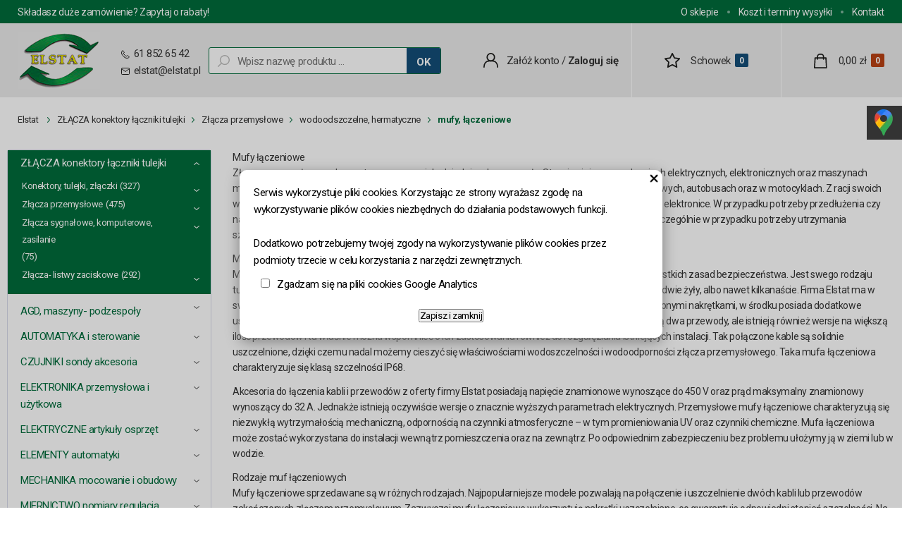

--- FILE ---
content_type: text/html; charset=utf-8
request_url: https://www.elstat.com.pl/k1039,zlacza-konektory-laczniki-tulejki-zlacza-przemyslowe-wodoodszczelne-hermatyczne-mufy-laczeniowe.html
body_size: 32436
content:
<!DOCTYPE html><html lang="pl">
     <script  type="text/javascript" src="https://trafficscanner.pl/ws2/script/5687/koniec.js"></script><head><meta http-equiv="Content-Type" content="text/html; charset=utf-8"><title>ZŁĄCZA konektory łączniki tulejki - Złącza przemysłowe - wodoodszczelne, hermatyczne - mufy, łączeniowe :: Elstat automatyka</title>
<meta name="description" content="Szukasz bezpiecznego połączenia kabli i przewodów zakończonych złączem przemysłowym? Już teraz kup odpowiednie mufy łączeniowe wysokiej jakości.">
<link rel="canonical" href="https://www.elstat.com.pl/k1039,zlacza-konektory-laczniki-tulejki-zlacza-przemyslowe-wodoodszczelne-hermatyczne-mufy-laczeniowe.html">
<meta property="og:title" content="ZŁĄCZA konektory łączniki tulejki - Złącza przemysłowe - wodoodszczelne, hermatyczne - mufy, łączeniowe">
<meta property="og:type" content="website">
<meta property="og:site_name" content="Elstat automatyka">
<meta name="viewport" content="width=device-width, initial-scale=1, shrink-to-fit=no">
<meta name="MobileOptimized" content="360">
<meta name="HandheldFriendly" content="true">

<link rel="preload" as="style" href="dist/css/styles.css?v=1022">
<link rel="preload" as="style" href="dist/css/mobile.css?v=1022">
<link rel="stylesheet" as="style" media="(min-width: 1025px)" href="dist/css/styles.css?v=1022">
<link rel="stylesheet" as="style" media="(max-width: 1024px)" href="dist/css/mobile.css?v=1022">

<link rel="preconnect" href="https://fonts.googleapis.com">
<link rel="preconnect" href="https://fonts.gstatic.com" crossorigin>
<link href="https://fonts.googleapis.com/css2?family=Roboto:ital,wght@0,400;0,500;0,700;1,400&display=swap" rel="stylesheet"> 

<meta name="google-site-verification" content="ky4kc2MImktez9T1XGN-eajeHYSEnFiEQzs0DYHRNQM" />
<!-- Google tag (gtag.js) -->
<script async src="https://www.googletagmanager.com/gtag/js?id=G-QYE5SB6CXY"></script>
<script>
window.dataLayer = window.dataLayer || [];
function gtag(){dataLayer.push(arguments);}
gtag('js', new Date());

gtag('config', 'G-QYE5SB6CXY');
</script>
<script type="text/javascript">var aProdukty = []; var aProduktyN = []; var aProduktyRadio = []; </script><script src="skrypty.php"></script><script type="application/ld+json">{"@context":"http://schema.org","@type":"BreadcrumbList","itemListElement":[{"@type":"ListItem","position":1,"item":{"@id":"https://www.elstat.com.pl/k1389,zlacza-konektory-laczniki-tulejki.html","name":"ZŁĄCZA konektory łączniki tulejki"}},{"@type":"ListItem","position":2,"item":{"@id":"https://www.elstat.com.pl/k4,zlacza-konektory-laczniki-tulejki-zlacza-przemyslowe.html","name":"Złącza przemysłowe"}},{"@type":"ListItem","position":3,"item":{"@id":"https://www.elstat.com.pl/k181,zlacza-konektory-laczniki-tulejki-zlacza-przemyslowe-wodoodszczelne-hermatyczne.html","name":"wodoodszczelne, hermatyczne"}},{"@type":"ListItem","position":4,"item":{"@id":"https://www.elstat.com.pl/k1039,zlacza-konektory-laczniki-tulejki-zlacza-przemyslowe-wodoodszczelne-hermatyczne-mufy-laczeniowe.html","name":"mufy, łączeniowe"}}]}</script></head><body><img id="loading-image" src="img/loading.gif" alt="loading" style="height: 1px; width: 1px; position: absolute; left: 0; top: 0; display: none"><div id="kqs-tlo" style="width: 100%; height: 100%; display: none; position: fixed; top: 0; left: 0; background-color: #000000; z-index: 1000; opacity: 0; transition: opacity 0.5s linear;" onclick="kqs_off();"></div><div id="galeria-box" style="display: none; position: fixed; color: #000000; background-color: #ffffff; z-index: 1001; border: 0; box-shadow: 0 5px 20px #808080; opacity: 0; transition: opacity 0.5s linear;"><div id="galeria-podklad" style="width: 32px; height: 32px; margin: 20px; text-align: center"><img src="img/loading.gif" alt="loading" id="galeria-obraz" onclick="kqs_off();"></div><div style="margin: -10px 10px 10px 10px" id="galeria-miniatury"></div><div id="galeria-nazwa" style="margin: 10px; color: #000000; font-weight: bold; text-align: center"></div><div class="kqs-iks" style="width: 20px; height: 20px; position: absolute; cursor: pointer; top: 0; right: 0; background: #ffffff url(img/iks.png) 2px 6px/12px no-repeat; box-sizing: content-box;" onclick="kqs_off();"></div></div><table id="kqs-box-tlo" style="width: 100%; height: 100%; display: none; position: fixed; top: 0; left: 0; z-index: 1001; opacity: 0; transition: opacity 0.5s linear;"><tr><td style="width: 100%; height: 100%; vertical-align: middle"><div id="kqs-box" style="width: 95%; height: 95%; position: relative; margin: auto; color: #000000; background-color: #ffffff; border-radius: 10px; border: 0; box-shadow: 0 5px 20px #808080"><div id="kqs-box-zawartosc" style="height: 100%; padding: 20px"></div><div class="kqs-iks" style="width: 20px; height: 20px; position: absolute; cursor: pointer; top: 0; right: 0; background: url(img/iks.png) 2px 6px/12px no-repeat; box-sizing: content-box" onclick="kqs_off();"></div></div></td></tr></table><div id="podpowiedzi" style="visibility: hidden; position: absolute; width: 500px"></div><div class="tpx-box">          <div class="lastviewed">
               <div class="lastviewed-header">
                    Ostatnio oglądane
               </div>
               <div class="lastviewed-grid">
                    
               </div>
          </div><div class="potd">
               <div class="potd-header">Polecamy</div>
               <div class="potd-thumb">
                    <a href="p21095,termostat-bimetaliczny-zakres-70-c-typ-ksd301a-10a-nc.html"><img src="galerie/t/termostat-bimetaliczny-z_7464_k.jpg" alt="Termostat bimetaliczny; zakres: 70°C; typ KSD301A; 10A; NC "></a>
               </div>
               <div class="potd-name">
                    <a href="p21095,termostat-bimetaliczny-zakres-70-c-typ-ksd301a-10a-nc.html">Termostat bimetaliczny; zakres: 70°C; typ KSD301A; 10A; NC </a>
               </div>
               <div class="potd-price">
                    <span class="brutto">4,90 zł z VAT</span>
<span class="netto">3,98 zł netto</span>
               </div>
          </div></div>

<div class="top">
     <div class="wrapper top-grid">
          <div class="top-ask"><a href="/">Składasz duże zamówienie? Zapytaj o rabaty!</a></div>
          <div class="top-menu">
               <ul>
                    <li><a href="info.html">O sklepie</a></li>
                    <li><a href="i1,koszt-i-termin-wysylki.html">Koszt i terminy wysyłki</a></li>
                    <li><a href="kontakt.html">Kontakt</a></li>
               </ul>
          </div>
     </div>
</div>


<div class="header">
     <div class="wrapper header-grid">
          <div class="header-logo">
               <a href="/"><img src="dist/img/logo-elstat.png" alt="ELSTAT Sklep"></a>
          </div>

          <div class="header-contact">
               <span class="row"><img src="dist/img/ico-phone.svg" alt="Numer telefonu"> 61 852 65 42</span>
               <span class="row"><img src="dist/img/ico-email.svg" alt="Adres e-mail"> <a href="mailto:elstat@elstat.pl">elstat@elstat.pl</a></span>
          </div>

          <div class="header-search search">
               <form action="index.php" method="get"><input type="hidden" name="d" value="szukaj"><div style="display:none"><input type="checkbox" name="szukaj_opis" value="1" id="szukaj_op" checked></div>
    <div class="search-box">
        <input type="text" placeholder="Wpisz nazwę produktu ..." id="input-szukaj" name="szukaj">
        <button type="submit"><span>OK</span></button>
        <img src="dist/img/ico-search.svg" alt="Wyszukiwarka">
    </div>
</form>

          </div>

          <div class="header-account">
               <img src="dist/img/ico-user.svg" alt="Użytkownik"> <a href="index.php?d=rejestracja" rel="nofollow">Załóż konto</a> <span>/</span> <a href="index.php?d=login" rel="nofollow"><strong>Zaloguj się</strong></a>

          </div>

          <div id="mPrzechowalnia">          <div class="header-store">
               <a href="przechowalnia.html">
                    <img src="dist/img/ico-store.svg" alt="Przechowalnia"> <span>Schowek</span> <span class="qty">0</span>
               </a>
          </div></div>

          <div id="mKoszyk">          <div class="header-cart">
               <a href="koszyk.html">
                    <img src="dist/img/ico-cart.svg" alt="Koszyk"> <span class="amount">0,00 zł</span>
                    <span class="qty">0</span>
               </a>
          </div>
</div>

          <div class="header-menu">
               <a class="js-menu-open" href="javascript:void(0)">
                    <span></span><span></span><span></span>
               </a>
          </div>

     </div>
</div>

<div class="breadcrumbs">
     <div class="wrapper breadcrumbs-grid">
          <a href="/">Elstat</a>
          <a href="k1389,zlacza-konektory-laczniki-tulejki.html">ZŁĄCZA konektory łączniki tulejki</a><a href="k4,zlacza-konektory-laczniki-tulejki-zlacza-przemyslowe.html">Złącza przemysłowe</a><a href="k181,zlacza-konektory-laczniki-tulejki-zlacza-przemyslowe-wodoodszczelne-hermatyczne.html">wodoodszczelne, hermatyczne</a><a href="k1039,zlacza-konektory-laczniki-tulejki-zlacza-przemyslowe-wodoodszczelne-hermatyczne-mufy-laczeniowe.html"><strong>mufy, łączeniowe</strong></a>
     </div>
</div>

<div class="wrapper layout">
     <div class="layout-sidebar">
          <div class="categories">
               <a class="menu-close" href="javascript:void(0)">
                    <span></span>
                    <span></span>
               </a>
              
               <ul><li class="ctop"><span class="clink"><a href="k929,agd-maszyny-podzespoly.html">AGD, maszyny- podzespoły</a></span><span class="js-sub-trigger"> </span> <ul><li class="lm-38"><span class="clink m-38"><a href="k930,agd-maszyny-podzespoly-akumulatory-do-elektronarzedzi.html">Akumulatory do elektronarzędzi</a><span class="count">(6)</span></span></li><li class="lm-38"><span class="clink m-38"><a href="k933,agd-maszyny-podzespoly-czesci-do-agd.html">Części do AGD</a><span class="count">(19)</span></span><span class="js-sub-trigger"> </span> <ul><li class="lm-58"><span class="clink m-58"><a href="k1171,agd-maszyny-podzespoly-czesci-do-agd-lodowka.html">Lodówka</a><span class="count">(3)</span></span></li><li class="lm-58"><span class="clink m-58"><a href="k1123,agd-maszyny-podzespoly-czesci-do-agd-mikrofala.html">Mikrofala</a><span class="count">(16)</span></span></li></ul></li><li class="lm-38"><span class="clink m-38"><a href="k931,agd-maszyny-podzespoly-czesci-do-elektronarzedzi.html">Części do elektronarzędzi</a><span class="count">(210)</span></span><span class="js-sub-trigger"> </span> <ul><li class="lm-58"><span class="clink m-58"><a href="k1190,agd-maszyny-podzespoly-czesci-do-elektronarzedzi-odgietki-i-przepusty-przewodow.html"> Odgiętki i przepusty przewodów</a><span class="count">(27)</span></span></li><li class="lm-58"><span class="clink m-58"><a href="k1191,agd-maszyny-podzespoly-czesci-do-elektronarzedzi-przewody-zasilajace.html"> Przewody zasilające</a><span class="count">(6)</span></span></li><li class="lm-58"><span class="clink m-58"><a href="k1229,agd-maszyny-podzespoly-czesci-do-elektronarzedzi-szczotki-wszystkie-modele.html"> Szczotki - wszystkie modele</a><span class="count">(95)</span></span></li><li class="lm-58"><span class="clink m-58"><a href="k1320,agd-maszyny-podzespoly-czesci-do-elektronarzedzi-akcesoria-klucze.html">Akcesoria, klucze</a><span class="count">(2)</span></span></li><li class="lm-58"><span class="clink m-58"><a href="k938,agd-maszyny-podzespoly-czesci-do-elektronarzedzi-szczotki-celma.html">Szczotki - CELMA</a><span class="count">(5)</span></span></li><li class="lm-58"><span class="clink m-58"><a href="k1175,agd-maszyny-podzespoly-czesci-do-elektronarzedzi-wylaczniki.html">Wyłączniki</a><span class="count">(26)</span></span></li><li class="lm-58"><span class="clink m-58"><a href="k1176,agd-maszyny-podzespoly-czesci-do-elektronarzedzi-wylaczniki-elektromagnetyczne.html">Wyłączniki elektromagnetyczne</a><span class="count">(54)</span></span></li></ul></li><li class="lm-38"><span class="clink m-38"><a href="k932,agd-maszyny-podzespoly-czesci-do-silnikow.html">Części do silników</a><span class="count">(148)</span></span><span class="js-sub-trigger"> </span> <ul><li class="lm-58"><span class="clink m-58"><a href="k971,agd-maszyny-podzespoly-czesci-do-silnikow-kondensatory.html">Kondensatory</a><span class="count">(141)</span></span></li><li class="lm-58"><span class="clink m-58"><a href="k1361,agd-maszyny-podzespoly-czesci-do-silnikow-przewietrzniki.html">przewietrzniki</a><span class="count">(7)</span></span></li></ul></li><li class="lm-38"><span class="clink m-38"><a href="k1272,agd-maszyny-podzespoly-filtry-i-kondensatory-przeciwzakloceniowe.html">Filtry i kondensatory przeciwzakłóceniowe</a><span class="count">(40)</span></span></li><li class="lm-38"><span class="clink m-38"><a href="k957,agd-maszyny-podzespoly-podnosniki-wozki-widlowe-pojazdy.html">Podnośniki, wózki widłowe, pojazdy</a><span class="count">(303)</span></span><span class="js-sub-trigger"> </span> <ul><li class="lm-58"><span class="clink m-58"><a href="k945,agd-maszyny-podzespoly-podnosniki-wozki-widlowe-pojazdy-bezpieczniki-gniazda.html">Bezpieczniki, gniazda</a><span class="count">(67)</span></span></li><li class="lm-58"><span class="clink m-58"><a href="k1013,agd-maszyny-podzespoly-podnosniki-wozki-widlowe-pojazdy-instalacja-elektryczna-rozne.html">Instalacja elektryczna, różne</a><span class="count">(59)</span></span></li><li class="lm-58"><span class="clink m-58"><a href="k960,agd-maszyny-podzespoly-podnosniki-wozki-widlowe-pojazdy-joysticki.html">Joysticki</a><span class="count">(68)</span></span></li><li class="lm-58"><span class="clink m-58"><a href="k1200,agd-maszyny-podzespoly-podnosniki-wozki-widlowe-pojazdy-kable-i-przewody.html">Kable i przewody</a><span class="count">(6)</span></span></li><li class="lm-58"><span class="clink m-58"><a href="k1052,agd-maszyny-podzespoly-podnosniki-wozki-widlowe-pojazdy-koguty-sygnalizatory.html">koguty, sygnalizatory</a><span class="count">(8)</span></span></li><li class="lm-58"><span class="clink m-58"><a href="k958,agd-maszyny-podzespoly-podnosniki-wozki-widlowe-pojazdy-kontrolki-zarowki.html">Kontrolki, żarówki</a><span class="count">(5)</span></span></li><li class="lm-58"><span class="clink m-58"><a href="k1047,agd-maszyny-podzespoly-podnosniki-wozki-widlowe-pojazdy-peszle-ochrona-mocowanie.html">peszle, ochrona, mocowanie</a><span class="count">(37)</span></span></li><li class="lm-58"><span class="clink m-58"><a href="k1201,agd-maszyny-podzespoly-podnosniki-wozki-widlowe-pojazdy-przekazniki-do-pojazdow.html">Przekaźniki do pojazdów</a><span class="count">(21)</span></span></li><li class="lm-58"><span class="clink m-58"><a href="k1177,agd-maszyny-podzespoly-podnosniki-wozki-widlowe-pojazdy-szczotki.html">Szczotki</a><span class="count">(7)</span></span><span class="js-sub-trigger"> </span> <ul><li class="lm-78"><span class="clink m-78"><a href="k1234,agd-maszyny-podzespoly-podnosniki-wozki-widlowe-pojazdy-szczotki-wszystkie.html"> wszystkie</a><span class="count">(7)</span></span></li><li class="lm-78"><span class="clink m-78"><a href="k1232,agd-maszyny-podzespoly-podnosniki-wozki-widlowe-pojazdy-szczotki-inne-samochodowe.html">inne samochodowe</a><span class="count">(5)</span></span></li><li class="lm-78"><span class="clink m-78"><a href="k1230,agd-maszyny-podzespoly-podnosniki-wozki-widlowe-pojazdy-szczotki-rozruszniki.html">rozruszniki</a><span class="count">(1)</span></span></li></ul></li><li class="lm-58"><span class="clink m-58"><a href="k1010,agd-maszyny-podzespoly-podnosniki-wozki-widlowe-pojazdy-wylaczniki-samochodowe.html">Wyłączniki samochodowe</a><span class="count">(15)</span></span></li><li class="lm-58"><span class="clink m-58"><a href="k968,agd-maszyny-podzespoly-podnosniki-wozki-widlowe-pojazdy-zlacza.html">Złącza</a><span class="count">(35)</span></span></li></ul></li><li class="lm-38"><span class="clink m-38"><a href="k935,agd-maszyny-podzespoly-prostowniki-mocy.html">Prostowniki mocy</a><span class="count">(26)</span></span></li><li class="lm-38"><span class="clink m-38"><a href="k934,agd-maszyny-podzespoly-przelaczniki-krzywkowe.html">Przełączniki krzywkowe</a><span class="count">(45)</span></span></li><li class="lm-38"><span class="clink m-38"><a href="k959,agd-maszyny-podzespoly-przyciski-przelaczniki.html">Przyciski, przełączniki</a><span class="count">(74)</span></span></li><li class="lm-38"><span class="clink m-38"><a href="k1372,agd-maszyny-podzespoly-urzadzenia-i-maszyny.html">Urządzenia i maszyny</a><span class="count">(26)</span></span><span class="js-sub-trigger"> </span> <ul><li class="lm-58"><span class="clink m-58"><a href="k1373,agd-maszyny-podzespoly-urzadzenia-i-maszyny-wciagarki.html">wciągarki</a><span class="count">(26)</span></span></li></ul></li><li class="lm-38"><span class="clink m-38"><a href="k1009,agd-maszyny-podzespoly-wylaczniki-elektromagnetyczne.html">Wyłączniki elektromagnetyczne</a><span class="count">(52)</span></span><span class="js-sub-trigger"> </span> <ul><li class="lm-58"><span class="clink m-58"><a href="k1227,agd-maszyny-podzespoly-wylaczniki-elektromagnetyczne-wszystkie-rodzaje.html">  wszystkie rodzaje </a><span class="count">(51)</span></span></li><li class="lm-58"><span class="clink m-58"><a href="k1226,agd-maszyny-podzespoly-wylaczniki-elektromagnetyczne-jednofazowe-trojfazowe.html"> jednofazowe, trójfazowe</a><span class="count">(12)</span></span></li><li class="lm-58"><span class="clink m-58"><a href="k1228,agd-maszyny-podzespoly-wylaczniki-elektromagnetyczne-z-grzybkami.html">z grzybkami</a><span class="count">(6)</span></span></li></ul></li></ul></li><li class="ctop"><span class="clink"><a href="k1393,automatyka-i-sterowanie.html">AUTOMATYKA i sterowanie</a></span><span class="js-sub-trigger"> </span> <ul><li class="lm-38"><span class="clink m-38"><a href="k1060,automatyka-i-sterowanie-chlodzenie-grzanie-wilgotnosc.html">Chłodzenie, grzanie, wilgotność</a><span class="count">(142)</span></span><span class="js-sub-trigger"> </span> <ul><li class="lm-58"><span class="clink m-58"><a href="k1064,automatyka-i-sterowanie-chlodzenie-grzanie-wilgotnosc-chlodzenie.html">chłodzenie</a><span class="count">(5)</span></span></li><li class="lm-58"><span class="clink m-58"><a href="k1156,automatyka-i-sterowanie-chlodzenie-grzanie-wilgotnosc-grzejniki.html">grzejniki</a><span class="count">(32)</span></span></li><li class="lm-58"><span class="clink m-58"><a href="k1062,automatyka-i-sterowanie-chlodzenie-grzanie-wilgotnosc-mierniki-temperatury.html">mierniki temperatury</a><span class="count">(15)</span></span></li><li class="lm-58"><span class="clink m-58"><a href="k1340,automatyka-i-sterowanie-chlodzenie-grzanie-wilgotnosc-ogniwa-peltiera.html">ogniwa Peltiera </a><span class="count">(5)</span></span></li><li class="lm-58"><span class="clink m-58"><a href="k1061,automatyka-i-sterowanie-chlodzenie-grzanie-wilgotnosc-sterowniki-regulatory.html">sterowniki, regulatory</a><span class="count">(94)</span></span></li><li class="lm-58"><span class="clink m-58"><a href="k1066,automatyka-i-sterowanie-chlodzenie-grzanie-wilgotnosc-wilgotnosc.html">wilgotność</a><span class="count">(4)</span></span></li></ul></li><li class="lm-38"><span class="clink m-38"><a href="k1,automatyka-i-sterowanie-przekazniki.html">Przekaźniki</a><span class="count">(411)</span></span><span class="js-sub-trigger"> </span> <ul><li class="lm-58"><span class="clink m-58"><a href="k27,automatyka-i-sterowanie-przekazniki-finder.html">  Finder</a><span class="count">(126)</span></span><span class="js-sub-trigger"> </span> <ul><li class="lm-78"><span class="clink m-78"><a href="k164,automatyka-i-sterowanie-przekazniki-finder-gniazda.html">gniazda</a><span class="count">(26)</span></span><span class="js-sub-trigger"> </span> <ul><li class="lm-98"><span class="clink m-98"><a href="k203,automatyka-i-sterowanie-przekazniki-finder-gniazda-seria-92.html">seria 92</a><span class="count">(1)</span></span></li><li class="lm-98"><span class="clink m-98"><a href="k201,automatyka-i-sterowanie-przekazniki-finder-gniazda-seria-93.html">seria 93</a><span class="count">(6)</span></span></li><li class="lm-98"><span class="clink m-98"><a href="k198,automatyka-i-sterowanie-przekazniki-finder-gniazda-seria-94.html">seria 94</a><span class="count">(8)</span></span></li><li class="lm-98"><span class="clink m-98"><a href="k199,automatyka-i-sterowanie-przekazniki-finder-gniazda-seria-95.html">seria 95</a><span class="count">(9)</span></span></li><li class="lm-98"><span class="clink m-98"><a href="k202,automatyka-i-sterowanie-przekazniki-finder-gniazda-seria-97.html">seria 97</a><span class="count">(2)</span></span></li></ul></li><li class="lm-78"><span class="clink m-78"><a href="k166,automatyka-i-sterowanie-przekazniki-finder-moduly-sygnalizacyjne.html">moduły sygnalizacyjne</a><span class="count">(6)</span></span></li><li class="lm-78"><span class="clink m-78"><a href="k733,automatyka-i-sterowanie-przekazniki-finder-seria-26-xx.html">seria 26.xx</a><span class="count">(7)</span></span></li><li class="lm-78"><span class="clink m-78"><a href="k33,automatyka-i-sterowanie-przekazniki-finder-seria-32-xx.html">seria 32.xx</a><span class="count">(5)</span></span></li><li class="lm-78"><span class="clink m-78"><a href="k34,automatyka-i-sterowanie-przekazniki-finder-seria-34-xx.html">seria 34.xx</a><span class="count">(4)</span></span></li><li class="lm-78"><span class="clink m-78"><a href="k35,automatyka-i-sterowanie-przekazniki-finder-seria-36-xx.html">seria 36.xx</a><span class="count">(3)</span></span></li><li class="lm-78"><span class="clink m-78"><a href="k1342,automatyka-i-sterowanie-przekazniki-finder-seria-38-xx.html">seria 38.xx</a><span class="count">(1)</span></span></li><li class="lm-78"><span class="clink m-78"><a href="k36,automatyka-i-sterowanie-przekazniki-finder-seria-40-xx.html">Seria 40.xx</a><span class="count">(21)</span></span><span class="js-sub-trigger"> </span> <ul><li class="lm-98"><span class="clink m-98"><a href="k190,automatyka-i-sterowanie-przekazniki-finder-seria-40-xx-typ-40-31.html">typ 40.31</a><span class="count">(4)</span></span></li><li class="lm-98"><span class="clink m-98"><a href="k191,automatyka-i-sterowanie-przekazniki-finder-seria-40-xx-typ-40-51.html">typ 40.51</a><span class="count">(4)</span></span></li><li class="lm-98"><span class="clink m-98"><a href="k192,automatyka-i-sterowanie-przekazniki-finder-seria-40-xx-typ-40-52.html">typ 40.52</a><span class="count">(8)</span></span></li><li class="lm-98"><span class="clink m-98"><a href="k193,automatyka-i-sterowanie-przekazniki-finder-seria-40-xx-typ-40-61.html">typ 40.61</a><span class="count">(5)</span></span></li></ul></li><li class="lm-78"><span class="clink m-78"><a href="k37,automatyka-i-sterowanie-przekazniki-finder-seria-41-xx.html">seria 41.xx</a><span class="count">(8)</span></span><span class="js-sub-trigger"> </span> <ul><li class="lm-98"><span class="clink m-98"><a href="k195,automatyka-i-sterowanie-przekazniki-finder-seria-41-xx-seria-41-31.html">seria 41.31</a><span class="count">(2)</span></span></li><li class="lm-98"><span class="clink m-98"><a href="k196,automatyka-i-sterowanie-przekazniki-finder-seria-41-xx-seria-41-52.html">seria 41.52</a><span class="count">(5)</span></span></li><li class="lm-98"><span class="clink m-98"><a href="k197,automatyka-i-sterowanie-przekazniki-finder-seria-41-xx-seria-41-61.html">seria 41.61</a><span class="count">(1)</span></span></li></ul></li><li class="lm-78"><span class="clink m-78"><a href="k38,automatyka-i-sterowanie-przekazniki-finder-seria-43-xx.html">seria 43.xx</a><span class="count">(1)</span></span></li><li class="lm-78"><span class="clink m-78"><a href="k39,automatyka-i-sterowanie-przekazniki-finder-seria-44-xx.html">seria 44.xx</a><span class="count">(5)</span></span></li><li class="lm-78"><span class="clink m-78"><a href="k40,automatyka-i-sterowanie-przekazniki-finder-seria-45-xx.html">seria 45.xx</a><span class="count">(4)</span></span></li><li class="lm-78"><span class="clink m-78"><a href="k41,automatyka-i-sterowanie-przekazniki-finder-seria-46-xx.html">seria 46.xx</a><span class="count">(5)</span></span></li><li class="lm-78"><span class="clink m-78"><a href="k42,automatyka-i-sterowanie-przekazniki-finder-seria-55-xx.html">seria 55.xx</a><span class="count">(14)</span></span><span class="js-sub-trigger"> </span> <ul><li class="lm-98"><span class="clink m-98"><a href="k251,automatyka-i-sterowanie-przekazniki-finder-seria-55-xx-typ-55-13.html">typ 55.13</a><span class="count">(1)</span></span></li><li class="lm-98"><span class="clink m-98"><a href="k253,automatyka-i-sterowanie-przekazniki-finder-seria-55-xx-typ-55-32.html">typ 55.32</a><span class="count">(4)</span></span></li><li class="lm-98"><span class="clink m-98"><a href="k254,automatyka-i-sterowanie-przekazniki-finder-seria-55-xx-typ-55-33.html">typ 55.33</a><span class="count">(3)</span></span></li><li class="lm-98"><span class="clink m-98"><a href="k255,automatyka-i-sterowanie-przekazniki-finder-seria-55-xx-typ-55-34.html">typ 55.34</a><span class="count">(6)</span></span></li></ul></li><li class="lm-78"><span class="clink m-78"><a href="k43,automatyka-i-sterowanie-przekazniki-finder-seria-56-xx.html">seria 56.xx</a><span class="count">(3)</span></span></li><li class="lm-78"><span class="clink m-78"><a href="k44,automatyka-i-sterowanie-przekazniki-finder-seria-60-xx.html">seria 60.xx</a><span class="count">(2)</span></span></li><li class="lm-78"><span class="clink m-78"><a href="k45,automatyka-i-sterowanie-przekazniki-finder-seria-62-xx.html">seria 62.xx</a><span class="count">(4)</span></span></li><li class="lm-78"><span class="clink m-78"><a href="k46,automatyka-i-sterowanie-przekazniki-finder-seria-65-xx.html">seria 65.xx</a><span class="count">(7)</span></span><span class="js-sub-trigger"> </span> <ul><li class="lm-98"><span class="clink m-98"><a href="k258,automatyka-i-sterowanie-przekazniki-finder-seria-65-xx-typ-65-31.html">typ 65.31</a><span class="count">(2)</span></span></li><li class="lm-98"><span class="clink m-98"><a href="k259,automatyka-i-sterowanie-przekazniki-finder-seria-65-xx-typ-65-31-0300.html">typ 65.31.0300</a><span class="count">(4)</span></span></li><li class="lm-98"><span class="clink m-98"><a href="k261,automatyka-i-sterowanie-przekazniki-finder-seria-65-xx-typ-65-61-0300.html">typ 65.61.0300</a><span class="count">(1)</span></span></li></ul></li><li class="lm-78"><span class="clink m-78"><a href="k47,automatyka-i-sterowanie-przekazniki-finder-seria-66-xx.html">seria 66.xx</a><span class="count">(1)</span></span></li></ul></li><li class="lm-58"><span class="clink m-58"><a href="k28,automatyka-i-sterowanie-przekazniki-hongfa.html">  Hongfa</a><span class="count">(39)</span></span></li><li class="lm-58"><span class="clink m-58"><a href="k29,automatyka-i-sterowanie-przekazniki-nais.html">  Nais</a><span class="count">(1)</span></span></li><li class="lm-58"><span class="clink m-58"><a href="k30,automatyka-i-sterowanie-przekazniki-omron.html">  Omron</a><span class="count">(25)</span></span></li><li class="lm-58"><span class="clink m-58"><a href="k31,automatyka-i-sterowanie-przekazniki-relpol.html">  Relpol</a><span class="count">(73)</span></span><span class="js-sub-trigger"> </span> <ul><li class="lm-78"><span class="clink m-78"><a href="k405,automatyka-i-sterowanie-przekazniki-relpol-seria-r2m.html"> seria R2M</a><span class="count">(5)</span></span></li><li class="lm-78"><span class="clink m-78"><a href="k409,automatyka-i-sterowanie-przekazniki-relpol-gniazda.html">gniazda</a><span class="count">(15)</span></span></li><li class="lm-78"><span class="clink m-78"><a href="k408,automatyka-i-sterowanie-przekazniki-relpol-seria-r15.html">seria R15</a><span class="count">(19)</span></span><span class="js-sub-trigger"> </span> <ul><li class="lm-98"><span class="clink m-98"><a href="k430,automatyka-i-sterowanie-przekazniki-relpol-seria-r15-2-styki.html">2 styki </a><span class="count">(6)</span></span></li><li class="lm-98"><span class="clink m-98"><a href="k431,automatyka-i-sterowanie-przekazniki-relpol-seria-r15-3-styki.html">3 styki </a><span class="count">(6)</span></span></li><li class="lm-98"><span class="clink m-98"><a href="k432,automatyka-i-sterowanie-przekazniki-relpol-seria-r15-4-styki.html">4 styki </a><span class="count">(3)</span></span></li><li class="lm-98"><span class="clink m-98"><a href="k433,automatyka-i-sterowanie-przekazniki-relpol-seria-r15-gniazda.html">gniazda</a><span class="count">(4)</span></span></li></ul></li><li class="lm-78"><span class="clink m-78"><a href="k500,automatyka-i-sterowanie-przekazniki-relpol-seria-r2.html">seria R2</a><span class="count">(2)</span></span></li><li class="lm-78"><span class="clink m-78"><a href="k407,automatyka-i-sterowanie-przekazniki-relpol-seria-r3.html">seria R3</a><span class="count">(3)</span></span></li><li class="lm-78"><span class="clink m-78"><a href="k406,automatyka-i-sterowanie-przekazniki-relpol-seria-r4.html">seria R4</a><span class="count">(6)</span></span></li><li class="lm-78"><span class="clink m-78"><a href="k1067,automatyka-i-sterowanie-przekazniki-relpol-seria-rg25.html">seria RG25</a><span class="count">(4)</span></span></li><li class="lm-78"><span class="clink m-78"><a href="k1026,automatyka-i-sterowanie-przekazniki-relpol-seria-rm50.html">seria RM50</a><span class="count">(2)</span></span></li><li class="lm-78"><span class="clink m-78"><a href="k434,automatyka-i-sterowanie-przekazniki-relpol-seria-rm83.html">seria RM83</a><span class="count">(1)</span></span></li><li class="lm-78"><span class="clink m-78"><a href="k435,automatyka-i-sterowanie-przekazniki-relpol-seria-rm84.html">seria RM84</a><span class="count">(8)</span></span></li><li class="lm-78"><span class="clink m-78"><a href="k436,automatyka-i-sterowanie-przekazniki-relpol-seria-rm85.html">seria RM85</a><span class="count">(5)</span></span></li><li class="lm-78"><span class="clink m-78"><a href="k1068,automatyka-i-sterowanie-przekazniki-relpol-seria-rm87.html">seria RM87</a><span class="count">(1)</span></span></li><li class="lm-78"><span class="clink m-78"><a href="k1029,automatyka-i-sterowanie-przekazniki-relpol-seria-rm94.html">seria RM94</a><span class="count">(1)</span></span></li><li class="lm-78"><span class="clink m-78"><a href="k781,automatyka-i-sterowanie-przekazniki-relpol-seria-rm96.html">seria RM96</a><span class="count">(7)</span></span></li></ul></li><li class="lm-58"><span class="clink m-58"><a href="k696,automatyka-i-sterowanie-przekazniki-zettler.html">  Zettler</a><span class="count">(9)</span></span></li><li class="lm-58"><span class="clink m-58"><a href="k1214,automatyka-i-sterowanie-przekazniki-inni-producenci.html"> inni producenci</a><span class="count">(12)</span></span></li><li class="lm-58"><span class="clink m-58"><a href="k695,automatyka-i-sterowanie-przekazniki-bistabilne.html">bistabilne</a><span class="count">(11)</span></span></li><li class="lm-58"><span class="clink m-58"><a href="k1046,automatyka-i-sterowanie-przekazniki-kontaktrony-wysokonapieciowe.html">kontaktrony wysokonapięciowe</a><span class="count">(2)</span></span></li><li class="lm-58"><span class="clink m-58"><a href="k24,automatyka-i-sterowanie-przekazniki-kontaktrony-pozostale.html">kontaktrony, pozostałe</a><span class="count">(43)</span></span></li><li class="lm-58"><span class="clink m-58"><a href="k22,automatyka-i-sterowanie-przekazniki-logiczne-programowalne.html">logiczne, programowalne</a><span class="count">(7)</span></span></li><li class="lm-58"><span class="clink m-58"><a href="k23,automatyka-i-sterowanie-przekazniki-modulowe-na-plytkach.html">modułowe na płytkach</a><span class="count">(21)</span></span></li><li class="lm-58"><span class="clink m-58"><a href="k726,automatyka-i-sterowanie-przekazniki-obudowane-na-szyne-din.html">obudowane na szynę DIN</a><span class="count">(7)</span></span></li><li class="lm-58"><span class="clink m-58"><a href="k25,automatyka-i-sterowanie-przekazniki-polprzewodnikowe.html">półprzewodnikowe</a><span class="count">(7)</span></span></li><li class="lm-58"><span class="clink m-58"><a href="k172,automatyka-i-sterowanie-przekazniki-samochodowe.html">samochodowe</a><span class="count">(29)</span></span></li><li class="lm-58"><span class="clink m-58"><a href="k501,automatyka-i-sterowanie-przekazniki-wg-napiecia-cewki.html">wg napięcia cewki</a><span class="count">(249)</span></span><span class="js-sub-trigger"> </span> <ul><li class="lm-78"><span class="clink m-78"><a href="k450,automatyka-i-sterowanie-przekazniki-wg-napiecia-cewki-3-5-9v-dc-ac.html">   3- 5- 9V, DC/AC</a><span class="count">(25)</span></span></li><li class="lm-78"><span class="clink m-78"><a href="k451,automatyka-i-sterowanie-przekazniki-wg-napiecia-cewki-12v-dc-ac.html">  12V, DC/AC</a><span class="count">(88)</span></span></li><li class="lm-78"><span class="clink m-78"><a href="k452,automatyka-i-sterowanie-przekazniki-wg-napiecia-cewki-24v-dc-ac.html">  24V- DC/AC</a><span class="count">(94)</span></span></li><li class="lm-78"><span class="clink m-78"><a href="k453,automatyka-i-sterowanie-przekazniki-wg-napiecia-cewki-48-60v-dc-ac.html">  48 - 60V- DC/AC</a><span class="count">(3)</span></span></li><li class="lm-78"><span class="clink m-78"><a href="k454,automatyka-i-sterowanie-przekazniki-wg-napiecia-cewki-110-125v-dc-ac.html"> 110 - 125V- DC/AC</a><span class="count">(3)</span></span></li><li class="lm-78"><span class="clink m-78"><a href="k455,automatyka-i-sterowanie-przekazniki-wg-napiecia-cewki-230v-dc-ac.html"> 230V- DC/AC</a><span class="count">(43)</span></span></li></ul></li></ul></li><li class="lm-38"><span class="clink m-38"><a href="k576,automatyka-i-sterowanie-przekazniki-czasowe.html">Przekaźniki czasowe</a><span class="count">(97)</span></span><span class="js-sub-trigger"> </span> <ul><li class="lm-58"><span class="clink m-58"><a href="k188,automatyka-i-sterowanie-przekazniki-czasowe-czasowe.html">czasowe</a><span class="count">(54)</span></span><span class="js-sub-trigger"> </span> <ul><li class="lm-78"><span class="clink m-78"><a href="k533,automatyka-i-sterowanie-przekazniki-czasowe-czasowe-dwufunkcyjny.html"> dwufunkcyjny</a><span class="count">(4)</span></span></li><li class="lm-78"><span class="clink m-78"><a href="k324,automatyka-i-sterowanie-przekazniki-czasowe-czasowe-wielofunkcyjne.html"> wielofunkcyjne</a><span class="count">(24)</span></span></li><li class="lm-78"><span class="clink m-78"><a href="k560,automatyka-i-sterowanie-przekazniki-czasowe-czasowe-gwiazda-trojkat.html">gwiazda-trójkąt</a><span class="count">(1)</span></span></li><li class="lm-78"><span class="clink m-78"><a href="k265,automatyka-i-sterowanie-przekazniki-czasowe-czasowe-opoznione-odpadanie.html">opóźnione odpadanie</a><span class="count">(3)</span></span></li><li class="lm-78"><span class="clink m-78"><a href="k263,automatyka-i-sterowanie-przekazniki-czasowe-czasowe-opoznione-wylaczenie.html">opóźnione wyłączenie</a><span class="count">(8)</span></span></li><li class="lm-78"><span class="clink m-78"><a href="k262,automatyka-i-sterowanie-przekazniki-czasowe-czasowe-opoznione-zalaczenie.html">opóźnione załączenie</a><span class="count">(13)</span></span></li><li class="lm-78"><span class="clink m-78"><a href="k264,automatyka-i-sterowanie-przekazniki-czasowe-czasowe-praca-cykliczna.html">praca cykliczna</a><span class="count">(13)</span></span></li></ul></li><li class="lm-58"><span class="clink m-58"><a href="k167,automatyka-i-sterowanie-przekazniki-czasowe-moduly-czasowe.html">moduły czasowe</a><span class="count">(21)</span></span></li><li class="lm-58"><span class="clink m-58"><a href="k1158,automatyka-i-sterowanie-przekazniki-czasowe-zegary-sterujace.html">zegary sterujące</a><span class="count">(28)</span></span><span class="js-sub-trigger"> </span> <ul><li class="lm-78"><span class="clink m-78"><a href="k1159,automatyka-i-sterowanie-przekazniki-czasowe-zegary-sterujace-programatory-elektroniczne.html">programatory elektroniczne</a><span class="count">(12)</span></span></li><li class="lm-78"><span class="clink m-78"><a href="k1160,automatyka-i-sterowanie-przekazniki-czasowe-zegary-sterujace-programatory-mechaniczne.html">programatory mechaniczne</a><span class="count">(16)</span></span></li></ul></li></ul></li><li class="lm-38"><span class="clink m-38"><a href="k69,automatyka-i-sterowanie-przelaczniki-krzywkowe.html">Przełączniki krzywkowe</a><span class="count">(68)</span></span><span class="js-sub-trigger"> </span> <ul><li class="lm-58"><span class="clink m-58"><a href="k118,automatyka-i-sterowanie-przelaczniki-krzywkowe-laczniki-krzywkowe.html">Łączniki krzywkowe</a><span class="count">(65)</span></span><span class="js-sub-trigger"> </span> <ul><li class="lm-78"><span class="clink m-78"><a href="k119,automatyka-i-sterowanie-przelaczniki-krzywkowe-laczniki-krzywkowe-bez-obudowy.html">bez obudowy</a><span class="count">(43)</span></span><span class="js-sub-trigger"> </span> <ul><li class="lm-98"><span class="clink m-98"><a href="k807,automatyka-i-sterowanie-przelaczniki-krzywkowe-laczniki-krzywkowe-bez-obudowy-wylaczniki-0-1.html">wyłączniki 0-1</a><span class="count">(22)</span></span></li><li class="lm-98"><span class="clink m-98"><a href="k808,automatyka-i-sterowanie-przelaczniki-krzywkowe-laczniki-krzywkowe-bez-obudowy-wylaczniki-0-1-2-3.html">wyłączniki 0-1-2-3</a><span class="count">(4)</span></span></li><li class="lm-98"><span class="clink m-98"><a href="k809,automatyka-i-sterowanie-przelaczniki-krzywkowe-laczniki-krzywkowe-bez-obudowy-wylaczniki-0-1-2-3-4.html">wyłączniki 0-1-2-3-4</a><span class="count">(1)</span></span></li><li class="lm-98"><span class="clink m-98"><a href="k810,automatyka-i-sterowanie-przelaczniki-krzywkowe-laczniki-krzywkowe-bez-obudowy-wylaczniki-1-0-2.html">wyłączniki 1-0-2</a><span class="count">(6)</span></span></li><li class="lm-98"><span class="clink m-98"><a href="k812,automatyka-i-sterowanie-przelaczniki-krzywkowe-laczniki-krzywkowe-bez-obudowy-wylaczniki-inne.html">wyłączniki inne</a><span class="count">(4)</span></span></li><li class="lm-98"><span class="clink m-98"><a href="k813,automatyka-i-sterowanie-przelaczniki-krzywkowe-laczniki-krzywkowe-bez-obudowy-wylaczniki-l-0-p.html">wyłączniki L-0-P</a><span class="count">(5)</span></span></li><li class="lm-98"><span class="clink m-98"><a href="k814,automatyka-i-sterowanie-przelaczniki-krzywkowe-laczniki-krzywkowe-bez-obudowy-wylaczniki-na-klodke.html">wyłączniki na kłódkę</a><span class="count">(1)</span></span></li><li class="lm-98"><span class="clink m-98"><a href="k815,automatyka-i-sterowanie-przelaczniki-krzywkowe-laczniki-krzywkowe-bez-obudowy-wylaczniki.html">wyłączniki wielotorowe</a><span class="count">(5)</span></span></li></ul></li><li class="lm-78"><span class="clink m-78"><a href="k120,automatyka-i-sterowanie-przelaczniki-krzywkowe-laczniki-krzywkowe-w-obudowie.html">W obudowie</a><span class="count">(15)</span></span><span class="js-sub-trigger"> </span> <ul><li class="lm-98"><span class="clink m-98"><a href="k121,automatyka-i-sterowanie-przelaczniki-krzywkowe-laczniki-krzywkowe-w-obudowie-krzywkowe-0-1.html">krzywkowe 0-1</a><span class="count">(7)</span></span></li><li class="lm-98"><span class="clink m-98"><a href="k122,automatyka-i-sterowanie-przelaczniki-krzywkowe-laczniki-krzywkowe-w-obudowie-krzywkowe-0-1-2-3.html">krzywkowe 0-1-2-3</a><span class="count">(1)</span></span></li><li class="lm-98"><span class="clink m-98"><a href="k123,automatyka-i-sterowanie-przelaczniki-krzywkowe-laczniki-krzywkowe-w-obudowie-krzywkowe-0-1-5-6.html">krzywkowe 0-1..-5-6</a><span class="count">(1)</span></span></li><li class="lm-98"><span class="clink m-98"><a href="k124,automatyka-i-sterowanie-przelaczniki-krzywkowe-laczniki-krzywkowe-w-obudowie-krzywkowe-1-0-2.html">krzywkowe 1-0-2</a><span class="count">(1)</span></span></li><li class="lm-98"><span class="clink m-98"><a href="k129,automatyka-i-sterowanie-przelaczniki-krzywkowe-laczniki-krzywkowe-w-obudowie-krzywkowe-inne.html">krzywkowe inne</a><span class="count">(1)</span></span></li><li class="lm-98"><span class="clink m-98"><a href="k128,automatyka-i-sterowanie-przelaczniki-krzywkowe-laczniki-krzywkowe-w-obudowie-krzywkowe-l-0-p.html">krzywkowe L-0-P</a><span class="count">(4)</span></span></li></ul></li><li class="lm-78"><span class="clink m-78"><a href="k980,automatyka-i-sterowanie-przelaczniki-krzywkowe-laczniki-krzywkowe-wg-wymiarow-tabliczki.html">wg wymiarów tabliczki</a><span class="count">(44)</span></span><span class="js-sub-trigger"> </span> <ul><li class="lm-98"><span class="clink m-98"><a href="k981,automatyka-i-sterowanie-przelaczniki-krzywkowe-laczniki-krzywkowe-wg-wymiarow-tabliczki-30x30.html">30x30</a><span class="count">(8)</span></span></li><li class="lm-98"><span class="clink m-98"><a href="k982,automatyka-i-sterowanie-przelaczniki-krzywkowe-laczniki-krzywkowe-wg-wymiarow-tabliczki-48x48.html">48x48</a><span class="count">(30)</span></span></li><li class="lm-98"><span class="clink m-98"><a href="k983,automatyka-i-sterowanie-przelaczniki-krzywkowe-laczniki-krzywkowe-wg-wymiarow-tabliczki-64x64.html">64x64</a><span class="count">(7)</span></span></li></ul></li></ul></li><li class="lm-58"><span class="clink m-58"><a href="k1355,automatyka-i-sterowanie-przelaczniki-krzywkowe-na-szyne-din.html">na szynę DIN</a><span class="count">(2)</span></span></li><li class="lm-58"><span class="clink m-58"><a href="k1184,automatyka-i-sterowanie-przelaczniki-krzywkowe-pokretla.html">Pokrętła</a><span class="count">(3)</span></span></li></ul></li><li class="lm-38"><span class="clink m-38"><a href="k1209,automatyka-i-sterowanie-przelaczniki-joysticki.html">Przełączniki, joysticki</a><span class="count">(67)</span></span><span class="js-sub-trigger"> </span> <ul><li class="lm-58"><span class="clink m-58"><a href="k327,automatyka-i-sterowanie-przelaczniki-joysticki-mechaniczne-stykowe.html">mechaniczne- stykowe</a><span class="count">(67)</span></span></li><li class="lm-58"><span class="clink m-58"><a href="k328,automatyka-i-sterowanie-przelaczniki-joysticki-potencjometryczne.html">potencjometryczne</a><span class="count">(1)</span></span></li></ul></li><li class="lm-38"><span class="clink m-38"><a href="k249,automatyka-i-sterowanie-przyciski-przelaczniki-kasety.html">Przyciski, przełączniki, kasety</a><span class="count">(1070)</span></span><span class="js-sub-trigger"> </span> <ul><li class="lm-58"><span class="clink m-58"><a href="k398,automatyka-i-sterowanie-przyciski-przelaczniki-kasety-akcesoria-styki.html">Akcesoria- styki</a><span class="count">(125)</span></span></li><li class="lm-58"><span class="clink m-58"><a href="k213,automatyka-i-sterowanie-przyciski-przelaczniki-kasety-awaryjne-grzybki.html">Awaryjne, grzybki</a><span class="count">(91)</span></span><span class="js-sub-trigger"> </span> <ul><li class="lm-78"><span class="clink m-78"><a href="k1330,automatyka-i-sterowanie-przyciski-przelaczniki-kasety-awaryjne-grzybki-akcesoria-do-grzybow.html">Akcesoria do " grzybów"</a><span class="count">(12)</span></span></li><li class="lm-78"><span class="clink m-78"><a href="k1006,automatyka-i-sterowanie-przyciski-przelaczniki-kasety-awaryjne-grzybki-bez-kasety.html">Bez kasety</a><span class="count">(68)</span></span></li><li class="lm-78"><span class="clink m-78"><a href="k1282,automatyka-i-sterowanie-przyciski-przelaczniki-kasety-awaryjne-grzybki-w-kasecie.html">W kasecie</a><span class="count">(5)</span></span></li></ul></li><li class="lm-58"><span class="clink m-58"><a href="k871,automatyka-i-sterowanie-przyciski-przelaczniki-kasety-do-latarek.html">Do latarek</a><span class="count">(11)</span></span></li><li class="lm-58"><span class="clink m-58"><a href="k117,automatyka-i-sterowanie-przyciski-przelaczniki-kasety-kasety-sterownicze.html">Kasety sterownicze</a><span class="count">(113)</span></span><span class="js-sub-trigger"> </span> <ul><li class="lm-78"><span class="clink m-78"><a href="k994,automatyka-i-sterowanie-przyciski-przelaczniki-kasety-kasety-sterownicze-p-pozarowe.html">p. pożarowe</a><span class="count">(1)</span></span></li><li class="lm-78"><span class="clink m-78"><a href="k995,automatyka-i-sterowanie-przyciski-przelaczniki-kasety-kasety-sterownicze-suwnicowe.html">suwnicowe</a><span class="count">(26)</span></span></li><li class="lm-78"><span class="clink m-78"><a href="k397,automatyka-i-sterowanie-przyciski-przelaczniki-kasety-kasety-sterownicze-z-grzybem.html">z " grzybem"</a><span class="count">(26)</span></span></li><li class="lm-78"><span class="clink m-78"><a href="k654,automatyka-i-sterowanie-przyciski-przelaczniki-kasety-kasety-sterownicze-z-kluczykiem.html">z kluczykiem</a><span class="count">(3)</span></span></li><li class="lm-78"><span class="clink m-78"><a href="k1405,automatyka-i-sterowanie-przyciski-przelaczniki-kasety-kasety-sterownicze-z-otworami-puste.html">z otworami, puste</a><span class="count">(30)</span></span></li><li class="lm-78"><span class="clink m-78"><a href="k366,automatyka-i-sterowanie-przyciski-przelaczniki-kasety-kasety-sterownicze-z-przelacznikami.html">z przełącznikami</a><span class="count">(6)</span></span></li><li class="lm-78"><span class="clink m-78"><a href="k219,automatyka-i-sterowanie-przyciski-przelaczniki-kasety-kasety-sterownicze-z-przyciskami.html">z przyciskami</a><span class="count">(37)</span></span></li></ul></li><li class="lm-58"><span class="clink m-58"><a href="k715,automatyka-i-sterowanie-przyciski-przelaczniki-kasety-kolyskowe-hebelkowe.html">Kołyskowe, hebelkowe</a><span class="count">(172)</span></span><span class="js-sub-trigger"> </span> <ul><li class="lm-78"><span class="clink m-78"><a href="k717,automatyka-i-sterowanie-przyciski-przelaczniki-kasety-kolyskowe-hebelkowe-chwilowe.html">chwilowe</a><span class="count">(12)</span></span></li><li class="lm-78"><span class="clink m-78"><a href="k757,automatyka-i-sterowanie-przyciski-przelaczniki-kasety-kolyskowe-hebelkowe-chwilowo-stabilne.html">chwilowo-stabilne</a><span class="count">(4)</span></span></li><li class="lm-78"><span class="clink m-78"><a href="k1051,automatyka-i-sterowanie-przyciski-przelaczniki-kasety-kolyskowe-hebelkowe-dzwigniowe.html">dżwigniowe</a><span class="count">(36)</span></span></li><li class="lm-78"><span class="clink m-78"><a href="k718,automatyka-i-sterowanie-przyciski-przelaczniki-kasety-kolyskowe-hebelkowe-hermetyczne.html">hermetyczne</a><span class="count">(23)</span></span></li><li class="lm-78"><span class="clink m-78"><a href="k1071,automatyka-i-sterowanie-przyciski-przelaczniki-kasety-kolyskowe-hebelkowe-okragle.html">okrągłe</a><span class="count">(20)</span></span></li><li class="lm-78"><span class="clink m-78"><a href="k1043,automatyka-i-sterowanie-przyciski-przelaczniki-kasety-kolyskowe-hebelkowe-on-off-on.html">ON-OFF-ON</a><span class="count">(14)</span></span></li><li class="lm-78"><span class="clink m-78"><a href="k719,automatyka-i-sterowanie-przyciski-przelaczniki-kasety-kolyskowe-hebelkowe-podswietlane.html">podświetlane</a><span class="count">(32)</span></span></li><li class="lm-78"><span class="clink m-78"><a href="k716,automatyka-i-sterowanie-przyciski-przelaczniki-kasety-kolyskowe-hebelkowe-stabilne.html">stabilne</a><span class="count">(72)</span></span></li></ul></li><li class="lm-58"><span class="clink m-58"><a href="k1096,automatyka-i-sterowanie-przyciski-przelaczniki-kasety-microswitche.html">Microswitche</a><span class="count">(17)</span></span><span class="js-sub-trigger"> </span> <ul><li class="lm-78"><span class="clink m-78"><a href="k1097,automatyka-i-sterowanie-przyciski-przelaczniki-kasety-microswitche-12x12mm.html">12x12mm</a><span class="count">(16)</span></span></li><li class="lm-78"><span class="clink m-78"><a href="k1100,automatyka-i-sterowanie-przyciski-przelaczniki-kasety-microswitche-klawisze.html">klawisze</a><span class="count">(1)</span></span></li><li class="lm-78"><span class="clink m-78"><a href="k1099,automatyka-i-sterowanie-przyciski-przelaczniki-kasety-microswitche-podswietlane.html">podświetlane</a><span class="count">(5)</span></span></li></ul></li><li class="lm-58"><span class="clink m-58"><a href="k818,automatyka-i-sterowanie-przyciski-przelaczniki-kasety-obrotowe.html">Obrotowe</a><span class="count">(9)</span></span><span class="js-sub-trigger"> </span> <ul><li class="lm-78"><span class="clink m-78"><a href="k820,automatyka-i-sterowanie-przyciski-przelaczniki-kasety-obrotowe-16mm.html">16mm</a><span class="count">(1)</span></span></li><li class="lm-78"><span class="clink m-78"><a href="k821,automatyka-i-sterowanie-przyciski-przelaczniki-kasety-obrotowe-22mm.html">22mm</a><span class="count">(2)</span></span></li><li class="lm-78"><span class="clink m-78"><a href="k1111,automatyka-i-sterowanie-przyciski-przelaczniki-kasety-obrotowe-na-galke.html">na gałkę</a><span class="count">(7)</span></span></li></ul></li><li class="lm-58"><span class="clink m-58"><a href="k467,automatyka-i-sterowanie-przyciski-przelaczniki-kasety-przelaczniki-piorowe.html">Przełączniki piórowe</a><span class="count">(56)</span></span><span class="js-sub-trigger"> </span> <ul><li class="lm-78"><span class="clink m-78"><a href="k468,automatyka-i-sterowanie-przyciski-przelaczniki-kasety-przelaczniki-piorowe-chwilowe-niestabilne.html">chwilowe- niestabilne</a><span class="count">(15)</span></span></li><li class="lm-78"><span class="clink m-78"><a href="k728,automatyka-i-sterowanie-przyciski-przelaczniki-kasety-przelaczniki-piorowe-stabilne-i-chwilowe.html">stabilne i chwilowe</a><span class="count">(5)</span></span><span class="js-sub-trigger"> </span> <ul><li class="lm-98"><span class="clink m-98"><a href="k992,automatyka-i-sterowanie-przyciski-przelaczniki-kasety-przelaczniki-piorowe-stabilne-i-chwilowe-16mm.html">16mm</a><span class="count">(1)</span></span></li><li class="lm-98"><span class="clink m-98"><a href="k990,automatyka-i-sterowanie-przyciski-przelaczniki-kasety-przelaczniki-piorowe-stabilne-i-chwilowe-22mm.html">22mm</a><span class="count">(3)</span></span></li></ul></li><li class="lm-78"><span class="clink m-78"><a href="k400,automatyka-i-sterowanie-przyciski-przelaczniki-kasety-przelaczniki-piorowe-stabilne-bistabilne.html">stabilne- bistabilne</a><span class="count">(35)</span></span><span class="js-sub-trigger"> </span> <ul><li class="lm-98"><span class="clink m-98"><a href="k401,automatyka-i-sterowanie-przyciski-przelaczniki-kasety-przelaczniki-piorowe-stabilne-bistabilne-16mm.html">16mm</a><span class="count">(5)</span></span></li><li class="lm-98"><span class="clink m-98"><a href="k1108,automatyka-i-sterowanie-przyciski-przelaczniki-kasety-przelaczniki-piorowe-stabilne-bistabilne-19mm.html">19mm</a><span class="count">(1)</span></span></li><li class="lm-98"><span class="clink m-98"><a href="k402,automatyka-i-sterowanie-przyciski-przelaczniki-kasety-przelaczniki-piorowe-stabilne-bistabilne-22mm.html">22mm</a><span class="count">(28)</span></span></li><li class="lm-98"><span class="clink m-98"><a href="k987,automatyka-i-sterowanie-przyciski-przelaczniki-kasety-przelaczniki-piorowe-stabilne-bistabilne-30mm.html">30mm</a><span class="count">(1)</span></span></li></ul></li></ul></li><li class="lm-58"><span class="clink m-58"><a href="k1403,automatyka-i-sterowanie-przyciski-przelaczniki-kasety-pulpitowe-sterujace.html">Pulpitowe, sterujące</a><span class="count">(301)</span></span></li><li class="lm-58"><span class="clink m-58"><a href="k461,automatyka-i-sterowanie-przyciski-przelaczniki-kasety-stacyjki-z-kluczykiem.html">Stacyjki z kluczykiem</a><span class="count">(25)</span></span><span class="js-sub-trigger"> </span> <ul><li class="lm-78"><span class="clink m-78"><a href="k462,automatyka-i-sterowanie-przyciski-przelaczniki-kasety-stacyjki-z-kluczykiem-10mm.html">10mm</a><span class="count">(3)</span></span></li><li class="lm-78"><span class="clink m-78"><a href="k463,automatyka-i-sterowanie-przyciski-przelaczniki-kasety-stacyjki-z-kluczykiem-16mm-19mm.html">16mm- 19mm</a><span class="count">(4)</span></span></li><li class="lm-78"><span class="clink m-78"><a href="k464,automatyka-i-sterowanie-przyciski-przelaczniki-kasety-stacyjki-z-kluczykiem-22mm.html">22mm</a><span class="count">(18)</span></span></li></ul></li><li class="lm-58"><span class="clink m-58"><a href="k207,automatyka-i-sterowanie-przyciski-przelaczniki-kasety-wandaloodporne.html">Wandaloodporne</a><span class="count">(148)</span></span><span class="js-sub-trigger"> </span> <ul><li class="lm-78"><span class="clink m-78"><a href="k1356,automatyka-i-sterowanie-przyciski-przelaczniki-kasety-wandaloodporne-akcesoria.html"> akcesoria</a><span class="count">(11)</span></span></li><li class="lm-78"><span class="clink m-78"><a href="k1318,automatyka-i-sterowanie-przyciski-przelaczniki-kasety-wandaloodporne-inne-ksztalty.html"> inne kształty</a><span class="count">(2)</span></span></li><li class="lm-78"><span class="clink m-78"><a href="k996,automatyka-i-sterowanie-przyciski-przelaczniki-kasety-wandaloodporne-10-12mm.html">10-12mm</a><span class="count">(8)</span></span></li><li class="lm-78"><span class="clink m-78"><a href="k373,automatyka-i-sterowanie-przyciski-przelaczniki-kasety-wandaloodporne-16mm.html">16mm</a><span class="count">(47)</span></span></li><li class="lm-78"><span class="clink m-78"><a href="k404,automatyka-i-sterowanie-przyciski-przelaczniki-kasety-wandaloodporne-19mm.html">19mm</a><span class="count">(43)</span></span></li><li class="lm-78"><span class="clink m-78"><a href="k374,automatyka-i-sterowanie-przyciski-przelaczniki-kasety-wandaloodporne-22mm.html">22mm</a><span class="count">(28)</span></span></li><li class="lm-78"><span class="clink m-78"><a href="k1333,automatyka-i-sterowanie-przyciski-przelaczniki-kasety-wandaloodporne-25mm.html">25mm</a><span class="count">(3)</span></span></li><li class="lm-78"><span class="clink m-78"><a href="k377,automatyka-i-sterowanie-przyciski-przelaczniki-kasety-wandaloodporne-przelaczniki-stabilne.html">przełączniki-stabilne</a><span class="count">(29)</span></span></li><li class="lm-78"><span class="clink m-78"><a href="k376,automatyka-i-sterowanie-przyciski-przelaczniki-kasety-wandaloodporne-przyciski-chwilowe.html">przyciski-chwilowe</a><span class="count">(44)</span></span></li><li class="lm-78"><span class="clink m-78"><a href="k1270,automatyka-i-sterowanie-przyciski-przelaczniki-kasety-wandaloodporne-styk-na-230vac.html">styk na 230VAC</a><span class="count">(21)</span></span></li></ul></li><li class="lm-58"><span class="clink m-58"><a href="k1164,automatyka-i-sterowanie-przyciski-przelaczniki-kasety-wodoodporne-ip68.html">Wodoodporne, IP68</a><span class="count">(47)</span></span></li><li class="lm-58"><span class="clink m-58"><a href="k1203,automatyka-i-sterowanie-przyciski-przelaczniki-kasety-z-nadrukiem-logo.html">Z nadrukiem, logo</a><span class="count">(24)</span></span></li><li class="lm-58"><span class="clink m-58"><a href="k729,automatyka-i-sterowanie-przyciski-przelaczniki-kasety-zespolone.html">Zespolone</a><span class="count">(10)</span></span></li></ul></li><li class="lm-38"><span class="clink m-38"><a href="k3,automatyka-i-sterowanie-sterowniki-i-akcesoria.html">Sterowniki i akcesoria</a><span class="count">(19)</span></span><span class="js-sub-trigger"> </span> <ul><li class="lm-58"><span class="clink m-58"><a href="k485,automatyka-i-sterowanie-sterowniki-i-akcesoria-array.html">Array</a><span class="count">(9)</span></span><span class="js-sub-trigger"> </span> <ul><li class="lm-78"><span class="clink m-78"><a href="k488,automatyka-i-sterowanie-sterowniki-i-akcesoria-array-apb.html">APB</a><span class="count">(9)</span></span></li></ul></li><li class="lm-58"><span class="clink m-58"><a href="k550,automatyka-i-sterowanie-sterowniki-i-akcesoria-eaton.html">Eaton</a><span class="count">(4)</span></span><span class="js-sub-trigger"> </span> <ul><li class="lm-78"><span class="clink m-78"><a href="k555,automatyka-i-sterowanie-sterowniki-i-akcesoria-eaton-programy-kable.html"> programy, kable</a><span class="count">(1)</span></span></li><li class="lm-78"><span class="clink m-78"><a href="k486,automatyka-i-sterowanie-sterowniki-i-akcesoria-eaton-easy.html">Easy</a><span class="count">(3)</span></span></li></ul></li><li class="lm-58"><span class="clink m-58"><a href="k553,automatyka-i-sterowanie-sterowniki-i-akcesoria-separatory-interfejs.html">separatory, interfejs</a><span class="count">(7)</span></span></li></ul></li><li class="lm-38"><span class="clink m-38"><a href="k231,automatyka-i-sterowanie-styczniki.html">Styczniki</a><span class="count">(70)</span></span><span class="js-sub-trigger"> </span> <ul><li class="lm-58"><span class="clink m-58"><a href="k751,automatyka-i-sterowanie-styczniki-akcesoria-styki.html">Akcesoria, styki</a><span class="count">(16)</span></span></li><li class="lm-58"><span class="clink m-58"><a href="k244,automatyka-i-sterowanie-styczniki-inni.html">inni</a><span class="count">(11)</span></span></li><li class="lm-58"><span class="clink m-58"><a href="k238,automatyka-i-sterowanie-styczniki-lg.html">LG</a><span class="count">(9)</span></span></li><li class="lm-58"><span class="clink m-58"><a href="k237,automatyka-i-sterowanie-styczniki-moeller-eaton.html">Moeller/ Eaton</a><span class="count">(18)</span></span></li><li class="lm-58"><span class="clink m-58"><a href="k234,automatyka-i-sterowanie-styczniki-polprzewodnikowe-ssr.html">półprzewodnikowe SSR</a><span class="count">(18)</span></span><span class="js-sub-trigger"> </span> <ul><li class="lm-78"><span class="clink m-78"><a href="k1188,automatyka-i-sterowanie-styczniki-polprzewodnikowe-ssr-akcesoria-radiatory.html">Akcesoria, radiatory</a><span class="count">(1)</span></span></li><li class="lm-78"><span class="clink m-78"><a href="k235,automatyka-i-sterowanie-styczniki-polprzewodnikowe-ssr-jednofazowe.html">jednofazowe</a><span class="count">(15)</span></span></li><li class="lm-78"><span class="clink m-78"><a href="k236,automatyka-i-sterowanie-styczniki-polprzewodnikowe-ssr-trojfazowe.html">trójfazowe</a><span class="count">(2)</span></span></li></ul></li><li class="lm-58"><span class="clink m-58"><a href="k239,automatyka-i-sterowanie-styczniki-schneider.html">Schneider </a><span class="count">(4)</span></span></li><li class="lm-58"><span class="clink m-58"><a href="k233,automatyka-i-sterowanie-styczniki-sterowanie-ac.html">sterowanie AC</a><span class="count">(28)</span></span></li><li class="lm-58"><span class="clink m-58"><a href="k232,automatyka-i-sterowanie-styczniki-sterowanie-dc.html">sterowanie DC</a><span class="count">(5)</span></span></li></ul></li><li class="lm-38"><span class="clink m-38"><a href="k1126,automatyka-i-sterowanie-transformatory-rdzenie.html">Transformatory, rdzenie</a><span class="count">(125)</span></span><span class="js-sub-trigger"> </span> <ul><li class="lm-58"><span class="clink m-58"><a href="k1128,automatyka-i-sterowanie-transformatory-rdzenie-inne-napiecia.html">inne napięcia</a><span class="count">(13)</span></span></li><li class="lm-58"><span class="clink m-58"><a href="k1183,automatyka-i-sterowanie-transformatory-rdzenie-toroidalne.html">toroidalne</a><span class="count">(22)</span></span></li><li class="lm-58"><span class="clink m-58"><a href="k367,automatyka-i-sterowanie-transformatory-rdzenie-transformatory.html">transformatory</a><span class="count">(91)</span></span><span class="js-sub-trigger"> </span> <ul><li class="lm-78"><span class="clink m-78"><a href="k369,automatyka-i-sterowanie-transformatory-rdzenie-transformatory-12v.html">12V</a><span class="count">(9)</span></span></li><li class="lm-78"><span class="clink m-78"><a href="k370,automatyka-i-sterowanie-transformatory-rdzenie-transformatory-24v.html">24V</a><span class="count">(34)</span></span></li><li class="lm-78"><span class="clink m-78"><a href="k1153,automatyka-i-sterowanie-transformatory-rdzenie-transformatory-dzwonkowe.html">dzwonkowe</a><span class="count">(1)</span></span></li><li class="lm-78"><span class="clink m-78"><a href="k368,automatyka-i-sterowanie-transformatory-rdzenie-transformatory-na-szyne-din.html">na szynę DIN</a><span class="count">(23)</span></span></li><li class="lm-78"><span class="clink m-78"><a href="k1125,automatyka-i-sterowanie-transformatory-rdzenie-transformatory-pierwotne-400v.html">pierwotne 400V</a><span class="count">(7)</span></span></li><li class="lm-78"><span class="clink m-78"><a href="k372,automatyka-i-sterowanie-transformatory-rdzenie-transformatory-pozostale.html">pozostałe</a><span class="count">(50)</span></span></li><li class="lm-78"><span class="clink m-78"><a href="k371,automatyka-i-sterowanie-transformatory-rdzenie-transformatory-separacyjne.html">separacyjne</a><span class="count">(1)</span></span></li></ul></li></ul></li><li class="lm-38"><span class="clink m-38"><a href="k16,automatyka-i-sterowanie-wentylacja-chlodzenie.html">Wentylacja, chłodzenie</a><span class="count">(72)</span></span><span class="js-sub-trigger"> </span> <ul><li class="lm-58"><span class="clink m-58"><a href="k271,automatyka-i-sterowanie-wentylacja-chlodzenie-akcesoria-do-wentylatora.html"> akcesoria do  wentylatora</a><span class="count">(15)</span></span></li><li class="lm-58"><span class="clink m-58"><a href="k1343,automatyka-i-sterowanie-wentylacja-chlodzenie-wentylatory-25mm.html"> wentylatory 25mm</a><span class="count">(1)</span></span></li><li class="lm-58"><span class="clink m-58"><a href="k1101,automatyka-i-sterowanie-wentylacja-chlodzenie-moduly-chlodzace.html">moduły chłodzące</a><span class="count">(2)</span></span></li><li class="lm-58"><span class="clink m-58"><a href="k1106,automatyka-i-sterowanie-wentylacja-chlodzenie-radiatory.html">radiatory</a><span class="count">(18)</span></span></li><li class="lm-58"><span class="clink m-58"><a href="k267,automatyka-i-sterowanie-wentylacja-chlodzenie-wentylatory-40mm.html">wentylatory  40mm</a><span class="count">(11)</span></span></li><li class="lm-58"><span class="clink m-58"><a href="k1346,automatyka-i-sterowanie-wentylacja-chlodzenie-wentylatory-50mm.html">wentylatory  50mm</a><span class="count">(2)</span></span></li><li class="lm-58"><span class="clink m-58"><a href="k268,automatyka-i-sterowanie-wentylacja-chlodzenie-wentylatory-60mm.html">wentylatory  60mm</a><span class="count">(3)</span></span></li><li class="lm-58"><span class="clink m-58"><a href="k269,automatyka-i-sterowanie-wentylacja-chlodzenie-wentylatory-80mm.html">wentylatory  80mm</a><span class="count">(3)</span></span></li><li class="lm-58"><span class="clink m-58"><a href="k1169,automatyka-i-sterowanie-wentylacja-chlodzenie-wentylatory-92mm.html">wentylatory  92mm</a><span class="count">(3)</span></span></li><li class="lm-58"><span class="clink m-58"><a href="k270,automatyka-i-sterowanie-wentylacja-chlodzenie-wentylatory-120mm.html">wentylatory 120mm</a><span class="count">(13)</span></span></li><li class="lm-58"><span class="clink m-58"><a href="k1011,automatyka-i-sterowanie-wentylacja-chlodzenie-wentylatory-ac.html">wentylatory AC</a><span class="count">(4)</span></span></li><li class="lm-58"><span class="clink m-58"><a href="k1012,automatyka-i-sterowanie-wentylacja-chlodzenie-wentylatory-dc.html">wentylatory DC</a><span class="count">(28)</span></span></li><li class="lm-58"><span class="clink m-58"><a href="k1025,automatyka-i-sterowanie-wentylacja-chlodzenie-wentylatory-do-falownikow.html">wentylatory do falowników</a><span class="count">(3)</span></span></li></ul></li><li class="lm-38"><span class="clink m-38"><a href="k147,automatyka-i-sterowanie-wylaczniki-krancowe.html">Wyłączniki krańcowe</a><span class="count">(189)</span></span><span class="js-sub-trigger"> </span> <ul><li class="lm-58"><span class="clink m-58"><a href="k1218,automatyka-i-sterowanie-wylaczniki-krancowe-stabilne.html"> stabilne</a><span class="count">(1)</span></span></li><li class="lm-58"><span class="clink m-58"><a href="k1178,automatyka-i-sterowanie-wylaczniki-krancowe-bezpieczenstwa.html">bezpieczeństwa</a><span class="count">(5)</span></span></li><li class="lm-58"><span class="clink m-58"><a href="k158,automatyka-i-sterowanie-wylaczniki-krancowe-krancowki-ed.html">krańcówki ED</a><span class="count">(9)</span></span></li><li class="lm-58"><span class="clink m-58"><a href="k159,automatyka-i-sterowanie-wylaczniki-krancowe-krancowki-lm-lk-mp0.html">krańcówki LM, LK, MP0</a><span class="count">(8)</span></span></li><li class="lm-58"><span class="clink m-58"><a href="k160,automatyka-i-sterowanie-wylaczniki-krancowe-krancowki-me-i-ah.html">krańcówki ME i AH</a><span class="count">(16)</span></span></li><li class="lm-58"><span class="clink m-58"><a href="k150,automatyka-i-sterowanie-wylaczniki-krancowe-krancowki-miniaturowe.html">krańcowki miniaturowe</a><span class="count">(11)</span></span></li><li class="lm-58"><span class="clink m-58"><a href="k1274,automatyka-i-sterowanie-wylaczniki-krancowe-krancowki-pozostale.html">krańcówki pozostałe</a><span class="count">(9)</span></span></li><li class="lm-58"><span class="clink m-58"><a href="k1145,automatyka-i-sterowanie-wylaczniki-krancowe-krancowki-promet.html">krańcowki Promet</a><span class="count">(8)</span></span></li><li class="lm-58"><span class="clink m-58"><a href="k1174,automatyka-i-sterowanie-wylaczniki-krancowe-krancowki-sn-3xxx.html">krańcowki SN 3xxx</a><span class="count">(1)</span></span></li><li class="lm-58"><span class="clink m-58"><a href="k151,automatyka-i-sterowanie-wylaczniki-krancowe-krancowki-sn-4xxx.html">krańcowki SN 4xxx</a><span class="count">(4)</span></span></li><li class="lm-58"><span class="clink m-58"><a href="k176,automatyka-i-sterowanie-wylaczniki-krancowe-krancowki-sn-6xxx.html">krańcowki SN 6xxx</a><span class="count">(3)</span></span></li><li class="lm-58"><span class="clink m-58"><a href="k1131,automatyka-i-sterowanie-wylaczniki-krancowe-krancowki-sn-7xxx.html">krańcowki SN 7xxx</a><span class="count">(3)</span></span></li><li class="lm-58"><span class="clink m-58"><a href="k1042,automatyka-i-sterowanie-wylaczniki-krancowe-krancowki-sn-9xxx.html">krańcowki SN 9xxx</a><span class="count">(1)</span></span></li><li class="lm-58"><span class="clink m-58"><a href="k152,automatyka-i-sterowanie-wylaczniki-krancowe-krancowki-snd-4xxx.html">krańcowki SND 4xxx</a><span class="count">(18)</span></span></li><li class="lm-58"><span class="clink m-58"><a href="k175,automatyka-i-sterowanie-wylaczniki-krancowe-krancowki-snd-6xxx.html">krańcowki SND 6xxx</a><span class="count">(5)</span></span></li><li class="lm-58"><span class="clink m-58"><a href="k174,automatyka-i-sterowanie-wylaczniki-krancowe-krancowki-wl.html">krańcówki WL</a><span class="count">(3)</span></span></li><li class="lm-58"><span class="clink m-58"><a href="k148,automatyka-i-sterowanie-wylaczniki-krancowe-krancowki-z15.html">krańcowki Z15</a><span class="count">(30)</span></span></li><li class="lm-58"><span class="clink m-58"><a href="k149,automatyka-i-sterowanie-wylaczniki-krancowe-krancowki-zespolone.html">krańcowki zespolone</a><span class="count">(2)</span></span></li><li class="lm-58"><span class="clink m-58"><a href="k1238,automatyka-i-sterowanie-wylaczniki-krancowe-linkowe.html">linkowe</a><span class="count">(2)</span></span></li><li class="lm-58"><span class="clink m-58"><a href="k161,automatyka-i-sterowanie-wylaczniki-krancowe-mikroprzelaczniki.html">mikroprzełączniki</a><span class="count">(55)</span></span></li><li class="lm-58"><span class="clink m-58"><a href="k173,automatyka-i-sterowanie-wylaczniki-krancowe-obudowane.html">obudowane</a><span class="count">(22)</span></span></li><li class="lm-58"><span class="clink m-58"><a href="k1240,automatyka-i-sterowanie-wylaczniki-krancowe-ryglujace.html">ryglujące</a><span class="count">(3)</span></span></li><li class="lm-58"><span class="clink m-58"><a href="k363,automatyka-i-sterowanie-wylaczniki-krancowe-slim-waskie.html">slim ( wąskie)</a><span class="count">(6)</span></span></li><li class="lm-58"><span class="clink m-58"><a href="k761,automatyka-i-sterowanie-wylaczniki-krancowe-styki-glowice-korpusy.html">styki, głowice, korpusy</a><span class="count">(3)</span></span></li></ul></li><li class="lm-38"><span class="clink m-38"><a href="k256,automatyka-i-sterowanie-wylaczniki-nozne-inne.html">Wyłączniki nożne + inne</a><span class="count">(87)</span></span><span class="js-sub-trigger"> </span> <ul><li class="lm-58"><span class="clink m-58"><a href="k943,automatyka-i-sterowanie-wylaczniki-nozne-inne-elektromagnetyczne.html">Elektromagnetyczne</a><span class="count">(53)</span></span></li><li class="lm-58"><span class="clink m-58"><a href="k1242,automatyka-i-sterowanie-wylaczniki-nozne-inne-przelotowe.html">przelotowe</a><span class="count">(1)</span></span></li><li class="lm-58"><span class="clink m-58"><a href="k75,automatyka-i-sterowanie-wylaczniki-nozne-inne-przelaczniki-nozne.html">Przełączniki nożne</a><span class="count">(30)</span></span><span class="js-sub-trigger"> </span> <ul><li class="lm-78"><span class="clink m-78"><a href="k257,automatyka-i-sterowanie-wylaczniki-nozne-inne-przelaczniki-nozne-nozne-podwojne.html">nożne podwójne</a><span class="count">(8)</span></span></li><li class="lm-78"><span class="clink m-78"><a href="k220,automatyka-i-sterowanie-wylaczniki-nozne-inne-przelaczniki-nozne-nozne-pojedyncze.html">nożne pojedyńcze</a><span class="count">(22)</span></span></li><li class="lm-78"><span class="clink m-78"><a href="k1044,automatyka-i-sterowanie-wylaczniki-nozne-inne-przelaczniki-nozne-stabilne.html">stabilne</a><span class="count">(1)</span></span></li></ul></li><li class="lm-58"><span class="clink m-58"><a href="k206,automatyka-i-sterowanie-wylaczniki-nozne-inne-z-zabezpieczeniem.html">z zabezpieczeniem</a><span class="count">(3)</span></span></li></ul></li></ul></li><li class="ctop"><span class="clink"><a href="k2,czujniki-sondy-akcesoria.html">CZUJNIKI sondy akcesoria</a></span><span class="js-sub-trigger"> </span> <ul><li class="lm-38"><span class="clink m-38"><a href="k13,czujniki-sondy-akcesoria-akcesoria-do-czujnikow.html">Akcesoria do czujników</a><span class="count">(101)</span></span><span class="js-sub-trigger"> </span> <ul><li class="lm-58"><span class="clink m-58"><a href="k12,czujniki-sondy-akcesoria-akcesoria-do-czujnikow-konektory-bez-kabla.html">konektory bez kabla</a><span class="count">(4)</span></span></li><li class="lm-58"><span class="clink m-58"><a href="k10,czujniki-sondy-akcesoria-akcesoria-do-czujnikow-odblaski.html">Odblaski</a><span class="count">(7)</span></span></li><li class="lm-58"><span class="clink m-58"><a href="k541,czujniki-sondy-akcesoria-akcesoria-do-czujnikow-pozostale.html">pozostałe</a><span class="count">(24)</span></span></li><li class="lm-58"><span class="clink m-58"><a href="k629,czujniki-sondy-akcesoria-akcesoria-do-czujnikow-przewody-laczeniowe.html">przewody łączeniowe</a><span class="count">(3)</span></span></li><li class="lm-58"><span class="clink m-58"><a href="k1409,czujniki-sondy-akcesoria-akcesoria-do-czujnikow-przylacza-i-konektory.html">przyłącza i konektory</a><span class="count">(61)</span></span></li></ul></li><li class="lm-38"><span class="clink m-38"><a href="k547,czujniki-sondy-akcesoria-czujniki-cisnienia.html">Czujniki ciśnienia</a><span class="count">(7)</span></span><span class="js-sub-trigger"> </span> <ul><li class="lm-58"><span class="clink m-58"><a href="k548,czujniki-sondy-akcesoria-czujniki-cisnienia-akcesoria.html">akcesoria</a><span class="count">(1)</span></span></li><li class="lm-58"><span class="clink m-58"><a href="k549,czujniki-sondy-akcesoria-czujniki-cisnienia-czujniki.html">czujniki</a><span class="count">(6)</span></span></li></ul></li><li class="lm-38"><span class="clink m-38"><a href="k6,czujniki-sondy-akcesoria-czujniki-indukcyjne.html">Czujniki indukcyjne</a><span class="count">(164)</span></span><span class="js-sub-trigger"> </span> <ul><li class="lm-58"><span class="clink m-58"><a href="k1173,czujniki-sondy-akcesoria-czujniki-indukcyjne-prostopadloscian-kwadrat.html"> prostopadłościan, kwadrat</a><span class="count">(7)</span></span></li><li class="lm-58"><span class="clink m-58"><a href="k50,czujniki-sondy-akcesoria-czujniki-indukcyjne-2-przewodowe.html">2-przewodowe</a><span class="count">(40)</span></span></li><li class="lm-58"><span class="clink m-58"><a href="k55,czujniki-sondy-akcesoria-czujniki-indukcyjne-z-wyjsciem-analogowym.html">z wyjściem analogowym</a><span class="count">(1)</span></span></li><li class="lm-58"><span class="clink m-58"><a href="k56,czujniki-sondy-akcesoria-czujniki-indukcyjne-z-wyjsciem-npn.html">z wyjściem npn</a><span class="count">(37)</span></span></li><li class="lm-58"><span class="clink m-58"><a href="k57,czujniki-sondy-akcesoria-czujniki-indukcyjne-z-wyjsciem-pnp.html">z wyjściem pnp</a><span class="count">(81)</span></span></li></ul></li><li class="lm-38"><span class="clink m-38"><a href="k7,czujniki-sondy-akcesoria-czujniki-optyczne.html">Czujniki optyczne</a><span class="count">(44)</span></span><span class="js-sub-trigger"> </span> <ul><li class="lm-58"><span class="clink m-58"><a href="k604,czujniki-sondy-akcesoria-czujniki-optyczne-bariery-wielowiazkowe.html">bariery wielowiązkowe</a><span class="count">(1)</span></span></li><li class="lm-58"><span class="clink m-58"><a href="k243,czujniki-sondy-akcesoria-czujniki-optyczne-nadajnik-odbiornik-bariery.html">nadajnik- odbiornik  ( bariery)</a><span class="count">(10)</span></span></li><li class="lm-58"><span class="clink m-58"><a href="k242,czujniki-sondy-akcesoria-czujniki-optyczne-od-lustra-refleksyjne.html">od lustra - refleksyjne</a><span class="count">(16)</span></span></li><li class="lm-58"><span class="clink m-58"><a href="k241,czujniki-sondy-akcesoria-czujniki-optyczne-od-obiektu-odbiciowe.html">od obiektu - odbiciowe</a><span class="count">(17)</span></span></li><li class="lm-58"><span class="clink m-58"><a href="k605,czujniki-sondy-akcesoria-czujniki-optyczne-widelkowe-szczelinowe.html">widełkowe, szczelinowe</a><span class="count">(1)</span></span></li></ul></li><li class="lm-38"><span class="clink m-38"><a href="k9,czujniki-sondy-akcesoria-czujniki-pojemnosciowe.html">Czujniki pojemnościowe</a><span class="count">(18)</span></span><span class="js-sub-trigger"> </span> <ul><li class="lm-58"><span class="clink m-58"><a href="k601,czujniki-sondy-akcesoria-czujniki-pojemnosciowe-m12.html"> M12</a><span class="count">(3)</span></span></li><li class="lm-58"><span class="clink m-58"><a href="k602,czujniki-sondy-akcesoria-czujniki-pojemnosciowe-m18.html"> M18</a><span class="count">(9)</span></span></li><li class="lm-58"><span class="clink m-58"><a href="k603,czujniki-sondy-akcesoria-czujniki-pojemnosciowe-m30.html"> M30</a><span class="count">(5)</span></span></li><li class="lm-58"><span class="clink m-58"><a href="k613,czujniki-sondy-akcesoria-czujniki-pojemnosciowe-tuleja-niegwintowana.html"> tuleja niegwintowana</a><span class="count">(1)</span></span></li></ul></li><li class="lm-38"><span class="clink m-38"><a href="k97,czujniki-sondy-akcesoria-czujniki-poziomu.html">Czujniki poziomu</a><span class="count">(154)</span></span><span class="js-sub-trigger"> </span> <ul><li class="lm-58"><span class="clink m-58"><a href="k1182,czujniki-sondy-akcesoria-czujniki-poziomu-akcesoria.html">akcesoria</a><span class="count">(5)</span></span></li><li class="lm-58"><span class="clink m-58"><a href="k365,czujniki-sondy-akcesoria-czujniki-poziomu-elektroniczne.html">elektroniczne</a><span class="count">(7)</span></span></li><li class="lm-58"><span class="clink m-58"><a href="k724,czujniki-sondy-akcesoria-czujniki-poziomu-nierdzewne.html">nierdzewne</a><span class="count">(32)</span></span></li><li class="lm-58"><span class="clink m-58"><a href="k98,czujniki-sondy-akcesoria-czujniki-poziomu-plywakowe.html">pływakowe</a><span class="count">(66)</span></span></li><li class="lm-58"><span class="clink m-58"><a href="k1411,czujniki-sondy-akcesoria-czujniki-poziomu-radarowe.html">radarowe</a><span class="count">(1)</span></span></li><li class="lm-58"><span class="clink m-58"><a href="k1358,czujniki-sondy-akcesoria-czujniki-poziomu-rezystancyjne.html">rezystancyjne</a><span class="count">(2)</span></span></li><li class="lm-58"><span class="clink m-58"><a href="k1140,czujniki-sondy-akcesoria-czujniki-poziomu-sondy-do-sciekow-szamba.html">Sondy do ścieków, szamba</a><span class="count">(24)</span></span></li><li class="lm-58"><span class="clink m-58"><a href="k1269,czujniki-sondy-akcesoria-czujniki-poziomu-styk-na-230vac.html">styk na 230VAC</a><span class="count">(26)</span></span></li><li class="lm-58"><span class="clink m-58"><a href="k1384,czujniki-sondy-akcesoria-czujniki-poziomu-ultradzwiekowe-i-hydrostatyczne.html">ultradźwiękowe i hydrostatyczne</a><span class="count">(45)</span></span></li><li class="lm-58"><span class="clink m-58"><a href="k1041,czujniki-sondy-akcesoria-czujniki-poziomu-wysoka-temperatura.html">wysoka temperatura</a><span class="count">(32)</span></span></li></ul></li><li class="lm-38"><span class="clink m-38"><a href="k838,czujniki-sondy-akcesoria-czujniki-ruchu.html">Czujniki ruchu</a><span class="count">(20)</span></span><span class="js-sub-trigger"> </span> <ul><li class="lm-58"><span class="clink m-58"><a href="k839,czujniki-sondy-akcesoria-czujniki-ruchu-mikrofalowe.html">mikrofalowe</a><span class="count">(1)</span></span></li><li class="lm-58"><span class="clink m-58"><a href="k841,czujniki-sondy-akcesoria-czujniki-ruchu-nascienne.html">naścienne</a><span class="count">(13)</span></span></li><li class="lm-58"><span class="clink m-58"><a href="k381,czujniki-sondy-akcesoria-czujniki-ruchu-ruchu.html">ruchu</a><span class="count">(16)</span></span></li></ul></li><li class="lm-38"><span class="clink m-38"><a href="k842,czujniki-sondy-akcesoria-detektory-czujniki.html">Detektory, czujniki</a><span class="count">(4)</span></span><span class="js-sub-trigger"> </span> <ul><li class="lm-58"><span class="clink m-58"><a href="k845,czujniki-sondy-akcesoria-detektory-czujniki-czadu-gazu-i-innych.html">czadu, gazu i innych</a><span class="count">(2)</span></span></li><li class="lm-58"><span class="clink m-58"><a href="k1045,czujniki-sondy-akcesoria-detektory-czujniki-pionu-wychylne.html">pionu, wychylne</a><span class="count">(1)</span></span></li><li class="lm-58"><span class="clink m-58"><a href="k955,czujniki-sondy-akcesoria-detektory-czujniki-wilgotnosci.html">wilgotności</a><span class="count">(1)</span></span></li></ul></li><li class="lm-38"><span class="clink m-38"><a href="k1394,czujniki-sondy-akcesoria-do-silownikow.html">do siłowników</a><span class="count">(9)</span></span></li><li class="lm-38"><span class="clink m-38"><a href="k8,czujniki-sondy-akcesoria-magnetyczne.html">magnetyczne</a><span class="count">(31)</span></span></li><li class="lm-38"><span class="clink m-38"><a href="k611,czujniki-sondy-akcesoria-pomiarowe.html">pomiarowe</a><span class="count">(2)</span></span></li><li class="lm-38"><span class="clink m-38"><a href="k865,czujniki-sondy-akcesoria-temperatury.html">temperatury</a><span class="count">(436)</span></span><span class="js-sub-trigger"> </span> <ul><li class="lm-58"><span class="clink m-58"><a href="k1396,czujniki-sondy-akcesoria-temperatury-sondy-czujniki.html">sondy, czujniki</a><span class="count">(74)</span></span><span class="js-sub-trigger"> </span> <ul><li class="lm-78"><span class="clink m-78"><a href="k1036,czujniki-sondy-akcesoria-temperatury-sondy-czujniki-inne.html">inne</a><span class="count">(3)</span></span></li><li class="lm-78"><span class="clink m-78"><a href="k1037,czujniki-sondy-akcesoria-temperatury-sondy-czujniki-ntc.html">NTC</a><span class="count">(17)</span></span></li><li class="lm-78"><span class="clink m-78"><a href="k1032,czujniki-sondy-akcesoria-temperatury-sondy-czujniki-pt100.html">PT100</a><span class="count">(35)</span></span></li><li class="lm-78"><span class="clink m-78"><a href="k1033,czujniki-sondy-akcesoria-temperatury-sondy-czujniki-pt1000.html">PT1000</a><span class="count">(6)</span></span></li><li class="lm-78"><span class="clink m-78"><a href="k1038,czujniki-sondy-akcesoria-temperatury-sondy-czujniki-typu-k.html">typu K</a><span class="count">(13)</span></span></li></ul></li><li class="lm-58"><span class="clink m-58"><a href="k954,czujniki-sondy-akcesoria-temperatury-zabezpieczenia-i-regulacja.html">zabezpieczenia i regulacja</a><span class="count">(354)</span></span><span class="js-sub-trigger"> </span> <ul><li class="lm-78"><span class="clink m-78"><a href="k1170,czujniki-sondy-akcesoria-temperatury-zabezpieczenia-i-regulacja-termostat-z-regulacja.html">termostat z regulacją</a><span class="count">(106)</span></span></li><li class="lm-78"><span class="clink m-78"><a href="k1034,czujniki-sondy-akcesoria-temperatury-zabezpieczenia-i-regulacja-termostaty-1-fazowe.html">termostaty 1 fazowe</a><span class="count">(242)</span></span></li><li class="lm-78"><span class="clink m-78"><a href="k1161,czujniki-sondy-akcesoria-temperatury-zabezpieczenia-i-regulacja-termostaty-3-fazowe.html">termostaty 3 fazowe</a><span class="count">(9)</span></span></li></ul></li></ul></li><li class="lm-38"><span class="clink m-38"><a href="k914,czujniki-sondy-akcesoria-wilgotnosci.html">wilgotności</a><span class="count">(3)</span></span></li><li class="lm-38"><span class="clink m-38"><a href="k1339,czujniki-sondy-akcesoria-zaniku-fazy-i-inne.html">zaniku fazy i inne</a><span class="count">(2)</span></span></li><li class="lm-38"><span class="clink m-38"><a href="k921,czujniki-sondy-akcesoria-zmierzchowe.html">zmierzchowe</a><span class="count">(6)</span></span></li></ul></li><li class="ctop"><span class="clink"><a href="k1388,elektronika-przemyslowa-i-uzytkowa.html">ELEKTRONIKA przemysłowa i użytkowa</a></span><span class="js-sub-trigger"> </span> <ul><li class="lm-38"><span class="clink m-38"><a href="k77,elektronika-przemyslowa-i-uzytkowa-dom-i-ogrod.html">Dom i ogród</a><span class="count">(9)</span></span><span class="js-sub-trigger"> </span> <ul><li class="lm-58"><span class="clink m-58"><a href="k972,elektronika-przemyslowa-i-uzytkowa-dom-i-ogrod-regulatory-do-c-o.html">regulatory do c.o</a><span class="count">(9)</span></span></li></ul></li><li class="lm-38"><span class="clink m-38"><a href="k689,elektronika-przemyslowa-i-uzytkowa-elektronika.html">Elektronika</a><span class="count">(557)</span></span><span class="js-sub-trigger"> </span> <ul><li class="lm-58"><span class="clink m-58"><a href="k961,elektronika-przemyslowa-i-uzytkowa-elektronika-bezpieczniki-i-akcesoria.html">Bezpieczniki i akcesoria</a><span class="count">(132)</span></span></li><li class="lm-58"><span class="clink m-58"><a href="k885,elektronika-przemyslowa-i-uzytkowa-elektronika-diody-i-mostki.html">Diody i mostki</a><span class="count">(38)</span></span><span class="js-sub-trigger"> </span> <ul><li class="lm-78"><span class="clink m-78"><a href="k1287,elektronika-przemyslowa-i-uzytkowa-elektronika-diody-i-mostki.html"><100A</a><span class="count">(7)</span></span></li><li class="lm-78"><span class="clink m-78"><a href="k1286,elektronika-przemyslowa-i-uzytkowa-elektronika-diody-i-mostki-100a.html">>100A</a><span class="count">(2)</span></span></li><li class="lm-78"><span class="clink m-78"><a href="k1283,elektronika-przemyslowa-i-uzytkowa-elektronika-diody-i-mostki-jednofazowe-dwufazowe.html">jednofazowe; dwufazowe</a><span class="count">(30)</span></span></li><li class="lm-78"><span class="clink m-78"><a href="k1285,elektronika-przemyslowa-i-uzytkowa-elektronika-diody-i-mostki-mocy.html">mocy</a><span class="count">(2)</span></span></li><li class="lm-78"><span class="clink m-78"><a href="k1284,elektronika-przemyslowa-i-uzytkowa-elektronika-diody-i-mostki-trojfazowe.html">trójfazowe</a><span class="count">(1)</span></span></li></ul></li><li class="lm-58"><span class="clink m-58"><a href="k942,elektronika-przemyslowa-i-uzytkowa-elektronika-ferryty.html">Ferryty</a><span class="count">(8)</span></span></li><li class="lm-58"><span class="clink m-58"><a href="k771,elektronika-przemyslowa-i-uzytkowa-elektronika-kondensatory.html">kondensatory</a><span class="count">(160)</span></span><span class="js-sub-trigger"> </span> <ul><li class="lm-78"><span class="clink m-78"><a href="k886,elektronika-przemyslowa-i-uzytkowa-elektronika-kondensatory-podtrzymania-pamieci.html">podtrzymania pamięci</a><span class="count">(1)</span></span></li><li class="lm-78"><span class="clink m-78"><a href="k772,elektronika-przemyslowa-i-uzytkowa-elektronika-kondensatory-przeciwzakloceniowe.html">przeciwzakłóceniowe</a><span class="count">(40)</span></span></li><li class="lm-78"><span class="clink m-78"><a href="k773,elektronika-przemyslowa-i-uzytkowa-elektronika-kondensatory-rozruchowe-silnikowe.html">rozruchowe, silnikowe</a><span class="count">(108)</span></span></li><li class="lm-78"><span class="clink m-78"><a href="k916,elektronika-przemyslowa-i-uzytkowa-elektronika-kondensatory-wysokonapieciowe.html">wysokonapięciowe</a><span class="count">(11)</span></span></li></ul></li><li class="lm-58"><span class="clink m-58"><a href="k1341,elektronika-przemyslowa-i-uzytkowa-elektronika-ogniwa-peltiera.html">ogniwa Peltiera </a><span class="count">(5)</span></span></li><li class="lm-58"><span class="clink m-58"><a href="k1332,elektronika-przemyslowa-i-uzytkowa-elektronika-optoelektronika-foto.html">Optoelektronika, foto</a><span class="count">(12)</span></span></li><li class="lm-58"><span class="clink m-58"><a href="k1220,elektronika-przemyslowa-i-uzytkowa-elektronika-plytki-pcb.html">Płytki PCB</a><span class="count">(31)</span></span><span class="js-sub-trigger"> </span> <ul><li class="lm-78"><span class="clink m-78"><a href="k1222,elektronika-przemyslowa-i-uzytkowa-elektronika-plytki-pcb-dwustronne.html">dwustronne</a><span class="count">(4)</span></span></li><li class="lm-78"><span class="clink m-78"><a href="k1223,elektronika-przemyslowa-i-uzytkowa-elektronika-plytki-pcb-fotoczule.html">fotoczułe</a><span class="count">(6)</span></span></li><li class="lm-78"><span class="clink m-78"><a href="k1221,elektronika-przemyslowa-i-uzytkowa-elektronika-plytki-pcb-jednostronne.html">jednostronne</a><span class="count">(18)</span></span></li><li class="lm-78"><span class="clink m-78"><a href="k1224,elektronika-przemyslowa-i-uzytkowa-elektronika-plytki-pcb-uniwersalne.html">uniwersalne</a><span class="count">(1)</span></span></li></ul></li><li class="lm-58"><span class="clink m-58"><a href="k690,elektronika-przemyslowa-i-uzytkowa-elektronika-potencjometry.html">potencjometry</a><span class="count">(72)</span></span><span class="js-sub-trigger"> </span> <ul><li class="lm-78"><span class="clink m-78"><a href="k694,elektronika-przemyslowa-i-uzytkowa-elektronika-potencjometry-do-falownikow.html">do falowników</a><span class="count">(8)</span></span></li><li class="lm-78"><span class="clink m-78"><a href="k692,elektronika-przemyslowa-i-uzytkowa-elektronika-potencjometry-duzej-mocy.html">dużej mocy</a><span class="count">(15)</span></span></li><li class="lm-78"><span class="clink m-78"><a href="k708,elektronika-przemyslowa-i-uzytkowa-elektronika-potencjometry-galki-pokretla.html">gałki, pokrętła</a><span class="count">(29)</span></span></li><li class="lm-78"><span class="clink m-78"><a href="k691,elektronika-przemyslowa-i-uzytkowa-elektronika-potencjometry-wieloborotowe.html">wieloborotowe</a><span class="count">(21)</span></span></li></ul></li><li class="lm-58"><span class="clink m-58"><a href="k1022,elektronika-przemyslowa-i-uzytkowa-elektronika-rezystory-mocy.html">rezystory mocy</a><span class="count">(24)</span></span><span class="js-sub-trigger"> </span> <ul><li class="lm-78"><span class="clink m-78"><a href="k1023,elektronika-przemyslowa-i-uzytkowa-elektronika-rezystory-mocy-rezytory-10-50w.html"> rezytory 10-50W</a><span class="count">(19)</span></span></li><li class="lm-78"><span class="clink m-78"><a href="k1021,elektronika-przemyslowa-i-uzytkowa-elektronika-rezystory-mocy-rezytory-60-100w.html"> rezytory 60-100W</a><span class="count">(5)</span></span></li></ul></li><li class="lm-58"><span class="clink m-58"><a href="k758,elektronika-przemyslowa-i-uzytkowa-elektronika-termistory.html">termistory</a><span class="count">(27)</span></span><span class="js-sub-trigger"> </span> <ul><li class="lm-78"><span class="clink m-78"><a href="k759,elektronika-przemyslowa-i-uzytkowa-elektronika-termistory-ntc.html">NTC</a><span class="count">(27)</span></span></li></ul></li><li class="lm-58"><span class="clink m-58"><a href="k1401,elektronika-przemyslowa-i-uzytkowa-elektronika-tyrystory-i-triaki.html">Tyrystory i triaki</a><span class="count">(3)</span></span></li><li class="lm-58"><span class="clink m-58"><a href="k1024,elektronika-przemyslowa-i-uzytkowa-elektronika-warystory.html">warystory</a><span class="count">(45)</span></span></li></ul></li><li class="lm-38"><span class="clink m-38"><a href="k1278,elektronika-przemyslowa-i-uzytkowa-elektronika-dla-rolnictwa.html">Elektronika dla rolnictwa</a><span class="count">(836)</span></span><span class="js-sub-trigger"> </span> <ul><li class="lm-58"><span class="clink m-58"><a href="k1367,elektronika-przemyslowa-i-uzytkowa-elektronika-dla-rolnictwa-akcesoria-do-silnikow.html">Akcesoria do silników</a><span class="count">(14)</span></span><span class="js-sub-trigger"> </span> <ul><li class="lm-78"><span class="clink m-78"><a href="k1377,elektronika-przemyslowa-i-uzytkowa-elektronika-dla-rolnictwa-akcesoria-do-silnikow-listwy-zaciskowe.html">Listwy zaciskowe</a><span class="count">(7)</span></span></li><li class="lm-78"><span class="clink m-78"><a href="k1368,elektronika-przemyslowa-i-uzytkowa-elektronika-dla-rolnictwa-akcesoria-do-silnikow-przewietrzniki.html">Przewietrzniki silników</a><span class="count">(7)</span></span></li></ul></li><li class="lm-58"><span class="clink m-58"><a href="k1279,elektronika-przemyslowa-i-uzytkowa-elektronika-dla-rolnictwa-czujniki.html">Czujniki</a><span class="count">(5)</span></span></li><li class="lm-58"><span class="clink m-58"><a href="k1327,elektronika-przemyslowa-i-uzytkowa-elektronika-dla-rolnictwa-elektrozawory.html">Elektrozawory</a><span class="count">(12)</span></span></li><li class="lm-58"><span class="clink m-58"><a href="k1281,elektronika-przemyslowa-i-uzytkowa-elektronika-dla-rolnictwa-joysticki.html">Joysticki</a><span class="count">(65)</span></span></li><li class="lm-58"><span class="clink m-58"><a href="k1315,elektronika-przemyslowa-i-uzytkowa-elektronika-dla-rolnictwa-kable-i-przewody.html">kable i przewody</a><span class="count">(7)</span></span><span class="js-sub-trigger"> </span> <ul><li class="lm-78"><span class="clink m-78"><a href="k1316,elektronika-przemyslowa-i-uzytkowa-elektronika-dla-rolnictwa-kable-i-przewody-gumowane.html">gumowane</a><span class="count">(4)</span></span></li><li class="lm-78"><span class="clink m-78"><a href="k1317,elektronika-przemyslowa-i-uzytkowa-elektronika-dla-rolnictwa-kable-i-przewody-spiralne.html">spiralne</a><span class="count">(3)</span></span></li></ul></li><li class="lm-58"><span class="clink m-58"><a href="k1382,elektronika-przemyslowa-i-uzytkowa-elektronika-dla-rolnictwa-kasety-przyciski.html">Kasety, przyciski</a><span class="count">(20)</span></span></li><li class="lm-58"><span class="clink m-58"><a href="k1288,elektronika-przemyslowa-i-uzytkowa-elektronika-dla-rolnictwa-kondensatory-do-silnikow.html">Kondensatory do silników</a><span class="count">(101)</span></span></li><li class="lm-58"><span class="clink m-58"><a href="k1345,elektronika-przemyslowa-i-uzytkowa-elektronika-dla-rolnictwa-oswietlenie.html">Oświetlenie</a><span class="count">(5)</span></span></li><li class="lm-58"><span class="clink m-58"><a href="k1298,elektronika-przemyslowa-i-uzytkowa-elektronika-dla-rolnictwa-poziom-cieczy.html">Poziom cieczy</a><span class="count">(52)</span></span></li><li class="lm-58"><span class="clink m-58"><a href="k1309,elektronika-przemyslowa-i-uzytkowa-elektronika-dla-rolnictwa-regulacja-temperatury.html">Regulacja temperatury</a><span class="count">(75)</span></span></li><li class="lm-58"><span class="clink m-58"><a href="k1308,elektronika-przemyslowa-i-uzytkowa-elektronika-dla-rolnictwa-termostaty.html">Termostaty</a><span class="count">(178)</span></span></li><li class="lm-58"><span class="clink m-58"><a href="k1379,elektronika-przemyslowa-i-uzytkowa-elektronika-dla-rolnictwa-wylaczniki-230v-i-400v.html">Wyłączniki 230V i 400V</a><span class="count">(48)</span></span></li><li class="lm-58"><span class="clink m-58"><a href="k1280,elektronika-przemyslowa-i-uzytkowa-elektronika-dla-rolnictwa-wylaczniki-krancowe.html">Wyłączniki krańcowe</a><span class="count">(203)</span></span></li><li class="lm-58"><span class="clink m-58"><a href="k1306,elektronika-przemyslowa-i-uzytkowa-elektronika-dla-rolnictwa-zabezpieczenie-silnikow.html">Zabezpieczenie silników</a><span class="count">(51)</span></span></li></ul></li><li class="lm-38"><span class="clink m-38"><a href="k784,elektronika-przemyslowa-i-uzytkowa-robotyka-modelarstwo.html">Robotyka, modelarstwo</a><span class="count">(360)</span></span><span class="js-sub-trigger"> </span> <ul><li class="lm-58"><span class="clink m-58"><a href="k787,elektronika-przemyslowa-i-uzytkowa-robotyka-modelarstwo-akcesoria.html">akcesoria</a><span class="count">(92)</span></span></li><li class="lm-58"><span class="clink m-58"><a href="k846,elektronika-przemyslowa-i-uzytkowa-robotyka-modelarstwo-arduino-moduly.html">arduino- moduły</a><span class="count">(129)</span></span></li><li class="lm-58"><span class="clink m-58"><a href="k1219,elektronika-przemyslowa-i-uzytkowa-robotyka-modelarstwo-pcb-laminaty-inne.html">PCB, laminaty + inne</a><span class="count">(26)</span></span></li><li class="lm-58"><span class="clink m-58"><a href="k788,elektronika-przemyslowa-i-uzytkowa-robotyka-modelarstwo-przekladnie.html">przekładnie</a><span class="count">(4)</span></span></li><li class="lm-58"><span class="clink m-58"><a href="k785,elektronika-przemyslowa-i-uzytkowa-robotyka-modelarstwo-serwomechanizmy.html">serwomechanizmy</a><span class="count">(10)</span></span></li><li class="lm-58"><span class="clink m-58"><a href="k869,elektronika-przemyslowa-i-uzytkowa-robotyka-modelarstwo-silniki-krokowe.html">silniki krokowe</a><span class="count">(6)</span></span></li><li class="lm-58"><span class="clink m-58"><a href="k870,elektronika-przemyslowa-i-uzytkowa-robotyka-modelarstwo-silniki-sterowniki.html">silniki- sterowniki</a><span class="count">(9)</span></span></li><li class="lm-58"><span class="clink m-58"><a href="k786,elektronika-przemyslowa-i-uzytkowa-robotyka-modelarstwo-silniki-kola-podwozia.html">silniki, koła, podwozia</a><span class="count">(53)</span></span></li><li class="lm-58"><span class="clink m-58"><a href="k872,elektronika-przemyslowa-i-uzytkowa-robotyka-modelarstwo-zasilacze-przetwornice.html">zasilacze, przetwornice</a><span class="count">(49)</span></span></li><li class="lm-58"><span class="clink m-58"><a href="k1107,elektronika-przemyslowa-i-uzytkowa-robotyka-modelarstwo-zlacza-konektory.html">złącza, konektory</a><span class="count">(12)</span></span></li></ul></li><li class="lm-38"><span class="clink m-38"><a href="k1204,elektronika-przemyslowa-i-uzytkowa-zdalne-sterowanie.html">Zdalne sterowanie</a><span class="count">(11)</span></span><span class="js-sub-trigger"> </span> <ul><li class="lm-58"><span class="clink m-58"><a href="k1206,elektronika-przemyslowa-i-uzytkowa-zdalne-sterowanie-moduly-bezprzewodowe-piloty.html">moduły bezprzewodowe, piloty</a><span class="count">(7)</span></span></li><li class="lm-58"><span class="clink m-58"><a href="k1187,elektronika-przemyslowa-i-uzytkowa-zdalne-sterowanie-piloty-do-bram-garazowych.html">piloty do bram garażowych</a><span class="count">(4)</span></span></li></ul></li></ul></li><li class="ctop"><span class="clink"><a href="k110,elektryczne-artykuly-osprzet.html">ELEKTRYCZNE artykuły osprzęt</a></span><span class="js-sub-trigger"> </span> <ul><li class="lm-38"><span class="clink m-38"><a href="k68,elektryczne-artykuly-osprzet-aparatura-modulowa.html">Aparatura modułowa</a><span class="count">(1)</span></span></li><li class="lm-38"><span class="clink m-38"><a href="k204,elektryczne-artykuly-osprzet-bezpieczniki.html">Bezpieczniki</a><span class="count">(424)</span></span><span class="js-sub-trigger"> </span> <ul><li class="lm-58"><span class="clink m-58"><a href="k970,elektryczne-artykuly-osprzet-bezpieczniki-10x38mm.html">10x38mm</a><span class="count">(18)</span></span></li><li class="lm-58"><span class="clink m-58"><a href="k1349,elektryczne-artykuly-osprzet-bezpieczniki-akcesoria-oprawki-gniazda.html">akcesoria, oprawki, gniazda</a><span class="count">(17)</span></span></li><li class="lm-58"><span class="clink m-58"><a href="k1400,elektryczne-artykuly-osprzet-bezpieczniki-aparatowe.html">aparatowe</a><span class="count">(119)</span></span></li><li class="lm-58"><span class="clink m-58"><a href="k1335,elektryczne-artykuly-osprzet-bezpieczniki-bezpieczniki-kubkowe.html">Bezpieczniki kubkowe</a><span class="count">(11)</span></span></li><li class="lm-58"><span class="clink m-58"><a href="k1331,elektryczne-artykuly-osprzet-bezpieczniki-inne-wymiary.html">inne wymiary</a><span class="count">(4)</span></span></li><li class="lm-58"><span class="clink m-58"><a href="k1354,elektryczne-artykuly-osprzet-bezpieczniki-polimerowe.html">polimerowe</a><span class="count">(16)</span></span></li><li class="lm-58"><span class="clink m-58"><a href="k568,elektryczne-artykuly-osprzet-bezpieczniki-przeciazeniowe.html">przeciążeniowe</a><span class="count">(27)</span></span></li><li class="lm-58"><span class="clink m-58"><a href="k520,elektryczne-artykuly-osprzet-bezpieczniki-termiczne.html">termiczne</a><span class="count">(87)</span></span><span class="js-sub-trigger"> </span> <ul><li class="lm-78"><span class="clink m-78"><a href="k867,elektryczne-artykuly-osprzet-bezpieczniki-termiczne-axialne-pastylki.html">axialne, pastylki</a><span class="count">(87)</span></span></li></ul></li><li class="lm-58"><span class="clink m-58"><a href="k944,elektryczne-artykuly-osprzet-bezpieczniki-wozki-widlowe-podnosniki-auto.html">wózki widłowe, podnośniki, auto</a><span class="count">(38)</span></span></li><li class="lm-58"><span class="clink m-58"><a href="k720,elektryczne-artykuly-osprzet-bezpieczniki-wtyczki-z-zabezpieczeniem.html">Wtyczki z zabezpieczeniem</a><span class="count">(2)</span></span></li><li class="lm-58"><span class="clink m-58"><a href="k205,elektryczne-artykuly-osprzet-bezpieczniki-wylaczniki-nadpradowe.html">wyłączniki nadprądowe</a><span class="count">(66)</span></span></li><li class="lm-58"><span class="clink m-58"><a href="k1235,elektryczne-artykuly-osprzet-bezpieczniki-wylaczniki-silnikowe-i-akcesoria.html">wyłączniki silnikowe i akcesoria</a><span class="count">(3)</span></span></li><li class="lm-58"><span class="clink m-58"><a href="k1236,elektryczne-artykuly-osprzet-bezpieczniki-wylaczniki-termiczne-silnika.html">wyłączniki termiczne silnika</a><span class="count">(50)</span></span></li><li class="lm-58"><span class="clink m-58"><a href="k1194,elektryczne-artykuly-osprzet-bezpieczniki-z-drutami-do-pcb.html">z drutami, do PCB</a><span class="count">(20)</span></span></li></ul></li><li class="lm-38"><span class="clink m-38"><a href="k114,elektryczne-artykuly-osprzet-gniazda-i-wtyczki-230v.html">Gniazda i wtyczki 230V</a><span class="count">(31)</span></span></li><li class="lm-38"><span class="clink m-38"><a href="k112,elektryczne-artykuly-osprzet-gniazda-i-wtyczki-400v.html">Gniazda i wtyczki 400V</a><span class="count">(18)</span></span></li><li class="lm-38"><span class="clink m-38"><a href="k534,elektryczne-artykuly-osprzet-kable-polaczeniowe.html">Kable połączeniowe</a><span class="count">(58)</span></span><span class="js-sub-trigger"> </span> <ul><li class="lm-58"><span class="clink m-58"><a href="k575,elektryczne-artykuly-osprzet-kable-polaczeniowe-elektryczne.html">elektryczne</a><span class="count">(34)</span></span></li><li class="lm-58"><span class="clink m-58"><a href="k536,elektryczne-artykuly-osprzet-kable-polaczeniowe-komputery-i-sprzet.html">komputery i sprzęt</a><span class="count">(29)</span></span><span class="js-sub-trigger"> </span> <ul><li class="lm-78"><span class="clink m-78"><a href="k628,elektryczne-artykuly-osprzet-kable-polaczeniowe-komputery-i-sprzet-patchcordy.html">patchcordy</a><span class="count">(11)</span></span></li><li class="lm-78"><span class="clink m-78"><a href="k847,elektryczne-artykuly-osprzet-kable-polaczeniowe-komputery-i-sprzet-usb-mini-micro.html">usb, mini, micro</a><span class="count">(4)</span></span></li><li class="lm-78"><span class="clink m-78"><a href="k627,elektryczne-artykuly-osprzet-kable-polaczeniowe-komputery-i-sprzet-zasilajace.html">zasilające</a><span class="count">(14)</span></span></li></ul></li></ul></li><li class="lm-38"><span class="clink m-38"><a href="k895,elektryczne-artykuly-osprzet-magnesy-elektromagnesy.html">Magnesy, elektromagnesy</a><span class="count">(128)</span></span><span class="js-sub-trigger"> </span> <ul><li class="lm-58"><span class="clink m-58"><a href="k1147,elektryczne-artykuly-osprzet-magnesy-elektromagnesy-elektromagnesy.html">Elektromagnesy</a><span class="count">(28)</span></span><span class="js-sub-trigger"> </span> <ul><li class="lm-78"><span class="clink m-78"><a href="k1149,elektryczne-artykuly-osprzet-magnesy-elektromagnesy-elektromagnesy-cewka-3-do-6v.html"> cewka 3 do 6V</a><span class="count">(1)</span></span></li><li class="lm-78"><span class="clink m-78"><a href="k1150,elektryczne-artykuly-osprzet-magnesy-elektromagnesy-elektromagnesy-cewka-12v.html">cewka 12V</a><span class="count">(26)</span></span></li><li class="lm-78"><span class="clink m-78"><a href="k1348,elektryczne-artykuly-osprzet-magnesy-elektromagnesy-elektromagnesy-cewka-230v.html">cewka 230V</a><span class="count">(2)</span></span></li><li class="lm-78"><span class="clink m-78"><a href="k1151,elektryczne-artykuly-osprzet-magnesy-elektromagnesy-elektromagnesy-cewka-24v.html">cewka 24V</a><span class="count">(1)</span></span></li><li class="lm-78"><span class="clink m-78"><a href="k1152,elektryczne-artykuly-osprzet-magnesy-elektromagnesy-elektromagnesy-do-drzwi.html">do drzwi</a><span class="count">(2)</span></span></li></ul></li><li class="lm-58"><span class="clink m-58"><a href="k1271,elektryczne-artykuly-osprzet-magnesy-elektromagnesy-kontaktrony.html">Kontaktrony</a><span class="count">(36)</span></span></li><li class="lm-58"><span class="clink m-58"><a href="k1148,elektryczne-artykuly-osprzet-magnesy-elektromagnesy-magnesy-neodymowe.html">Magnesy neodymowe</a><span class="count">(64)</span></span><span class="js-sub-trigger"> </span> <ul><li class="lm-78"><span class="clink m-78"><a href="k896,elektryczne-artykuly-osprzet-magnesy-elektromagnesy-magnesy-neodymowe-okragle.html">okrągłe</a><span class="count">(34)</span></span></li><li class="lm-78"><span class="clink m-78"><a href="k897,elektryczne-artykuly-osprzet-magnesy-elektromagnesy-magnesy-neodymowe-pozostale.html">pozostałe</a><span class="count">(24)</span></span></li><li class="lm-78"><span class="clink m-78"><a href="k898,elektryczne-artykuly-osprzet-magnesy-elektromagnesy-magnesy-neodymowe-walce.html">walce</a><span class="count">(6)</span></span></li></ul></li></ul></li><li class="lm-38"><span class="clink m-38"><a href="k913,elektryczne-artykuly-osprzet-oprawki-gniazda-zarowek.html">Oprawki, gniazda żarówek</a><span class="count">(1)</span></span></li><li class="lm-38"><span class="clink m-38"><a href="k620,elektryczne-artykuly-osprzet-przedluzacze-i-rozgalezniki.html">Przedłużacze i rozgałęźniki</a><span class="count">(8)</span></span><span class="js-sub-trigger"> </span> <ul><li class="lm-58"><span class="clink m-58"><a href="k985,elektryczne-artykuly-osprzet-przedluzacze-i-rozgalezniki-ochrona-i-inne.html">ochrona i inne</a><span class="count">(1)</span></span></li><li class="lm-58"><span class="clink m-58"><a href="k623,elektryczne-artykuly-osprzet-przedluzacze-i-rozgalezniki-przedluzacze-mieszkaniowe.html">przedłużacze mieszkaniowe</a><span class="count">(2)</span></span></li><li class="lm-58"><span class="clink m-58"><a href="k624,elektryczne-artykuly-osprzet-przedluzacze-i-rozgalezniki-przedluzacze-ogrodowe.html">przedłużacze ogrodowe</a><span class="count">(3)</span></span></li><li class="lm-58"><span class="clink m-58"><a href="k626,elektryczne-artykuly-osprzet-przedluzacze-i-rozgalezniki-rozgalezniki.html">rozgałęźniki</a><span class="count">(2)</span></span></li></ul></li><li class="lm-38"><span class="clink m-38"><a href="k535,elektryczne-artykuly-osprzet-przewody-kable-i-druty.html">Przewody kable i druty</a><span class="count">(257)</span></span><span class="js-sub-trigger"> </span> <ul><li class="lm-58"><span class="clink m-58"><a href="k873,elektryczne-artykuly-osprzet-przewody-kable-i-druty-druty.html">druty</a><span class="count">(60)</span></span><span class="js-sub-trigger"> </span> <ul><li class="lm-78"><span class="clink m-78"><a href="k1337,elektryczne-artykuly-osprzet-przewody-kable-i-druty-druty-miedziane.html">miedziane</a><span class="count">(1)</span></span></li><li class="lm-78"><span class="clink m-78"><a href="k1196,elektryczne-artykuly-osprzet-przewody-kable-i-druty-druty-molibdenowy.html">molibdenowy</a><span class="count">(2)</span></span></li><li class="lm-78"><span class="clink m-78"><a href="k874,elektryczne-artykuly-osprzet-przewody-kable-i-druty-druty-nawojowe.html">nawojowe</a><span class="count">(32)</span></span></li><li class="lm-78"><span class="clink m-78"><a href="k875,elektryczne-artykuly-osprzet-przewody-kable-i-druty-druty-oporowe.html">oporowe</a><span class="count">(18)</span></span></li><li class="lm-78"><span class="clink m-78"><a href="k876,elektryczne-artykuly-osprzet-przewody-kable-i-druty-druty-srebrzony.html">srebrzony</a><span class="count">(7)</span></span></li></ul></li><li class="lm-58"><span class="clink m-58"><a href="k1172,elektryczne-artykuly-osprzet-przewody-kable-i-druty-gumowane.html">gumowane</a><span class="count">(10)</span></span></li><li class="lm-58"><span class="clink m-58"><a href="k682,elektryczne-artykuly-osprzet-przewody-kable-i-druty-kynar.html">kynar</a><span class="count">(8)</span></span></li><li class="lm-58"><span class="clink m-58"><a href="k675,elektryczne-artykuly-osprzet-przewody-kable-i-druty-montazowe-lgy.html">montażowe LGY</a><span class="count">(34)</span></span></li><li class="lm-58"><span class="clink m-58"><a href="k676,elektryczne-artykuly-osprzet-przewody-kable-i-druty-pozostale.html">pozostałe</a><span class="count">(3)</span></span></li><li class="lm-58"><span class="clink m-58"><a href="k681,elektryczne-artykuly-osprzet-przewody-kable-i-druty-samochodowe.html">samochodowe</a><span class="count">(37)</span></span></li><li class="lm-58"><span class="clink m-58"><a href="k680,elektryczne-artykuly-osprzet-przewody-kable-i-druty-silikonowe.html">silikonowe</a><span class="count">(47)</span></span></li><li class="lm-58"><span class="clink m-58"><a href="k673,elektryczne-artykuly-osprzet-przewody-kable-i-druty-transmisji-danych-sterownicze.html">transmisji danych, sterownicze</a><span class="count">(19)</span></span></li><li class="lm-58"><span class="clink m-58"><a href="k1117,elektryczne-artykuly-osprzet-przewody-kable-i-druty-w-ekranie-liycy.html">w ekranie LiYCY</a><span class="count">(24)</span></span></li><li class="lm-58"><span class="clink m-58"><a href="k678,elektryczne-artykuly-osprzet-przewody-kable-i-druty-wstazkowe.html">wstążkowe</a><span class="count">(15)</span></span></li></ul></li><li class="lm-38"><span class="clink m-38"><a href="k472,elektryczne-artykuly-osprzet-systemy-alarmowe.html">Systemy alarmowe</a><span class="count">(24)</span></span><span class="js-sub-trigger"> </span> <ul><li class="lm-58"><span class="clink m-58"><a href="k474,elektryczne-artykuly-osprzet-systemy-alarmowe-systemy-monitoringu.html">systemy monitoringu</a><span class="count">(24)</span></span></li></ul></li><li class="lm-38"><span class="clink m-38"><a href="k817,elektryczne-artykuly-osprzet-szynoprzewody.html">Szynoprzewody</a><span class="count">(4)</span></span></li><li class="lm-38"><span class="clink m-38"><a href="k115,elektryczne-artykuly-osprzet-wylaczniki-przelotowe.html">Wyłączniki przelotowe</a><span class="count">(22)</span></span></li><li class="lm-38"><span class="clink m-38"><a href="k774,elektryczne-artykuly-osprzet-zrodla-oswietlenia-swiatla.html">Źródła oświetlenia, światła</a><span class="count">(99)</span></span><span class="js-sub-trigger"> </span> <ul><li class="lm-58"><span class="clink m-58"><a href="k922,elektryczne-artykuly-osprzet-zrodla-oswietlenia-swiatla-diody-mocy-led.html">Diody mocy LED</a><span class="count">(4)</span></span></li><li class="lm-58"><span class="clink m-58"><a href="k1376,elektryczne-artykuly-osprzet-zrodla-oswietlenia-swiatla-lampy-uliczne-i-parkowe.html">Lampy uliczne i parkowe</a><span class="count">(5)</span></span></li><li class="lm-58"><span class="clink m-58"><a href="k1014,elektryczne-artykuly-osprzet-zrodla-oswietlenia-swiatla-latarki.html">Latarki</a><span class="count">(1)</span></span></li><li class="lm-58"><span class="clink m-58"><a href="k775,elektryczne-artykuly-osprzet-zrodla-oswietlenia-swiatla-naswietlacze-reflektory-led.html">naświetlacze, reflektory LED</a><span class="count">(13)</span></span></li><li class="lm-58"><span class="clink m-58"><a href="k789,elektryczne-artykuly-osprzet-zrodla-oswietlenia-swiatla-zarowki.html">Żarówki</a><span class="count">(82)</span></span><span class="js-sub-trigger"> </span> <ul><li class="lm-78"><span class="clink m-78"><a href="k800,elektryczne-artykuly-osprzet-zrodla-oswietlenia-swiatla-zarowki-akcesoria.html">akcesoria</a><span class="count">(15)</span></span></li><li class="lm-78"><span class="clink m-78"><a href="k796,elektryczne-artykuly-osprzet-zrodla-oswietlenia-swiatla-zarowki-bagnetowe.html">bagnetowe</a><span class="count">(19)</span></span></li><li class="lm-78"><span class="clink m-78"><a href="k1185,elektryczne-artykuly-osprzet-zrodla-oswietlenia-swiatla-zarowki-kryptonowe.html">kryptonowe</a><span class="count">(6)</span></span></li><li class="lm-78"><span class="clink m-78"><a href="k795,elektryczne-artykuly-osprzet-zrodla-oswietlenia-swiatla-zarowki-miniaturowe.html">miniaturowe</a><span class="count">(19)</span></span></li><li class="lm-78"><span class="clink m-78"><a href="k1019,elektryczne-artykuly-osprzet-zrodla-oswietlenia-swiatla-zarowki-neonowe.html">neonowe</a><span class="count">(1)</span></span></li><li class="lm-78"><span class="clink m-78"><a href="k794,elektryczne-artykuly-osprzet-zrodla-oswietlenia-swiatla-zarowki-oprawki-do-zarowek.html">oprawki do żarówek</a><span class="count">(16)</span></span></li><li class="lm-78"><span class="clink m-78"><a href="k1146,elektryczne-artykuly-osprzet-zrodla-oswietlenia-swiatla-zarowki-sygnalizatory-bramy-kolumny.html">sygnalizatory bramy, kolumny</a><span class="count">(2)</span></span></li><li class="lm-78"><span class="clink m-78"><a href="k877,elektryczne-artykuly-osprzet-zrodla-oswietlenia-swiatla-zarowki-wg-napiec.html">wg napięć</a><span class="count">(42)</span></span><span class="js-sub-trigger"> </span> <ul><li class="lm-98"><span class="clink m-98"><a href="k878,elektryczne-artykuly-osprzet-zrodla-oswietlenia-swiatla-zarowki-wg-napiec-do-9v.html">-   do 9V</a><span class="count">(12)</span></span></li><li class="lm-98"><span class="clink m-98"><a href="k879,elektryczne-artykuly-osprzet-zrodla-oswietlenia-swiatla-zarowki-wg-napiec-12v-24v.html">-  12V - 24V</a><span class="count">(18)</span></span></li><li class="lm-98"><span class="clink m-98"><a href="k880,elektryczne-artykuly-osprzet-zrodla-oswietlenia-swiatla-zarowki-wg-napiec-36v-60v.html">-  36V - 60V</a><span class="count">(2)</span></span></li><li class="lm-98"><span class="clink m-98"><a href="k882,elektryczne-artykuly-osprzet-zrodla-oswietlenia-swiatla-zarowki-wg-napiec-230v.html">- 230V</a><span class="count">(10)</span></span></li></ul></li><li class="lm-78"><span class="clink m-78"><a href="k798,elektryczne-artykuly-osprzet-zrodla-oswietlenia-swiatla-zarowki-z-diodami-led.html">z diodami LED</a><span class="count">(17)</span></span></li></ul></li></ul></li></ul></li><li class="ctop"><span class="clink"><a href="k1390,elementy-automatyki.html">ELEMENTY automatyki</a></span><span class="js-sub-trigger"> </span> <ul><li class="lm-38"><span class="clink m-38"><a href="k984,elementy-automatyki-armatura-przemyslowa.html">Armatura przemysłowa</a><span class="count">(86)</span></span><span class="js-sub-trigger"> </span> <ul><li class="lm-58"><span class="clink m-58"><a href="k1329,elementy-automatyki-armatura-przemyslowa-akcesoria-do-zaworow.html">Akcesoria do zaworów</a><span class="count">(73)</span></span></li><li class="lm-58"><span class="clink m-58"><a href="k1328,elementy-automatyki-armatura-przemyslowa-zawory-elektrozawory.html">Zawory, elektrozawory</a><span class="count">(13)</span></span></li></ul></li><li class="lm-38"><span class="clink m-38"><a href="k58,elementy-automatyki-falowniki.html">Falowniki</a><span class="count">(73)</span></span><span class="js-sub-trigger"> </span> <ul><li class="lm-58"><span class="clink m-58"><a href="k60,elementy-automatyki-falowniki-akcesoria-potencjometry-wentylatory.html">akcesoria, potencjometry, wentylatory</a><span class="count">(54)</span></span></li><li class="lm-58"><span class="clink m-58"><a href="k655,elementy-automatyki-falowniki-falowniki-fif.html">Falowniki FiF</a><span class="count">(1)</span></span><span class="js-sub-trigger"> </span> <ul><li class="lm-78"><span class="clink m-78"><a href="k657,elementy-automatyki-falowniki-falowniki-fif-falowniki-trojfazowe.html">Falowniki trójfazowe</a><span class="count">(1)</span></span></li></ul></li><li class="lm-58"><span class="clink m-58"><a href="k59,elementy-automatyki-falowniki-falowniki-lg.html">Falowniki LG</a><span class="count">(18)</span></span><span class="js-sub-trigger"> </span> <ul><li class="lm-78"><span class="clink m-78"><a href="k61,elementy-automatyki-falowniki-falowniki-lg-seria-ic5.html">seria iC5</a><span class="count">(4)</span></span></li><li class="lm-78"><span class="clink m-78"><a href="k62,elementy-automatyki-falowniki-falowniki-lg-seria-ie5.html">seria iE5</a><span class="count">(3)</span></span></li><li class="lm-78"><span class="clink m-78"><a href="k63,elementy-automatyki-falowniki-falowniki-lg-seria-ig5a.html">seria iG5A</a><span class="count">(11)</span></span></li></ul></li><li class="lm-58"><span class="clink m-58"><a href="k780,elementy-automatyki-falowniki-zasilanie-230v.html">zasilanie 230V</a><span class="count">(7)</span></span></li></ul></li><li class="lm-38"><span class="clink m-38"><a href="k899,elementy-automatyki-sieci-strukturalne.html">Sieci strukturalne</a><span class="count">(37)</span></span><span class="js-sub-trigger"> </span> <ul><li class="lm-58"><span class="clink m-58"><a href="k901,elementy-automatyki-sieci-strukturalne-organizery-kabli.html">Organizery kabli</a><span class="count">(8)</span></span></li><li class="lm-58"><span class="clink m-58"><a href="k903,elementy-automatyki-sieci-strukturalne-patchcordy.html">Patchcordy</a><span class="count">(12)</span></span></li><li class="lm-58"><span class="clink m-58"><a href="k910,elementy-automatyki-sieci-strukturalne-system-gniazd.html">System gniazd</a><span class="count">(1)</span></span></li><li class="lm-58"><span class="clink m-58"><a href="k905,elementy-automatyki-sieci-strukturalne-szafy-rack.html">Szafy rack</a><span class="count">(14)</span></span><span class="js-sub-trigger"> </span> <ul><li class="lm-78"><span class="clink m-78"><a href="k1084,elementy-automatyki-sieci-strukturalne-szafy-rack-akcesoria-szaf.html">  akcesoria szaf</a><span class="count">(7)</span></span></li><li class="lm-78"><span class="clink m-78"><a href="k1091,elementy-automatyki-sieci-strukturalne-szafy-rack-uziemienie-zerowanie.html">  uziemienie, zerowanie</a><span class="count">(7)</span></span></li></ul></li><li class="lm-58"><span class="clink m-58"><a href="k907,elementy-automatyki-sieci-strukturalne-wtyki-i-gniazda-rj45.html">Wtyki i gniazda RJ45</a><span class="count">(5)</span></span></li><li class="lm-58"><span class="clink m-58"><a href="k908,elementy-automatyki-sieci-strukturalne-zabezpieczenia-przepiecia.html">Zabezpieczenia, przepięcia</a><span class="count">(1)</span></span></li><li class="lm-58"><span class="clink m-58"><a href="k912,elementy-automatyki-sieci-strukturalne-zasilanie.html">Zasilanie</a><span class="count">(1)</span></span></li></ul></li><li class="lm-38"><span class="clink m-38"><a href="k565,elementy-automatyki-silniki-i-akcesoria.html">Silniki i akcesoria</a><span class="count">(292)</span></span><span class="js-sub-trigger"> </span> <ul><li class="lm-58"><span class="clink m-58"><a href="k567,elementy-automatyki-silniki-i-akcesoria-kondensatory-filtry.html">kondensatory; filtry</a><span class="count">(147)</span></span><span class="js-sub-trigger"> </span> <ul><li class="lm-78"><span class="clink m-78"><a href="k566,elementy-automatyki-silniki-i-akcesoria-kondensatory-filtry-przeciwzakloceniowe.html">przeciwzakłóceniowe</a><span class="count">(40)</span></span></li><li class="lm-78"><span class="clink m-78"><a href="k564,elementy-automatyki-silniki-i-akcesoria-kondensatory-filtry-rozruchowe.html">rozruchowe</a><span class="count">(107)</span></span></li></ul></li><li class="lm-58"><span class="clink m-58"><a href="k1273,elementy-automatyki-silniki-i-akcesoria-pompki.html">pompki</a><span class="count">(5)</span></span></li><li class="lm-58"><span class="clink m-58"><a href="k1362,elementy-automatyki-silniki-i-akcesoria-przewietrzniki.html">Przewietrzniki</a><span class="count">(7)</span></span><span class="js-sub-trigger"> </span> <ul><li class="lm-78"><span class="clink m-78"><a href="k1364,elementy-automatyki-silniki-i-akcesoria-przewietrzniki-inne.html">INNE</a><span class="count">(7)</span></span></li></ul></li><li class="lm-58"><span class="clink m-58"><a href="k801,elementy-automatyki-silniki-i-akcesoria-silniczki-elektryczne.html">Silniczki elektryczne</a><span class="count">(33)</span></span><span class="js-sub-trigger"> </span> <ul><li class="lm-78"><span class="clink m-78"><a href="k805,elementy-automatyki-silniki-i-akcesoria-silniczki-elektryczne-akcesoria-moduly.html">akcesoria, moduły</a><span class="count">(1)</span></span></li><li class="lm-78"><span class="clink m-78"><a href="k802,elementy-automatyki-silniki-i-akcesoria-silniczki-elektryczne-silniki-bez-przekladni.html">silniki bez przekładni</a><span class="count">(25)</span></span></li><li class="lm-78"><span class="clink m-78"><a href="k804,elementy-automatyki-silniki-i-akcesoria-silniczki-elektryczne-silniki-krokowe.html">silniki krokowe</a><span class="count">(2)</span></span></li><li class="lm-78"><span class="clink m-78"><a href="k803,elementy-automatyki-silniki-i-akcesoria-silniczki-elektryczne-silniki-z-przekladnia.html">silniki z przekładnią</a><span class="count">(5)</span></span></li></ul></li><li class="lm-58"><span class="clink m-58"><a href="k1375,elementy-automatyki-silniki-i-akcesoria-szczotki-do-elektronarzedzi.html">Szczotki do elektronarzędzi </a><span class="count">(94)</span></span></li><li class="lm-58"><span class="clink m-58"><a href="k1305,elementy-automatyki-silniki-i-akcesoria-tabliczki-zaciskowe.html">Tabliczki zaciskowe</a><span class="count">(7)</span></span></li></ul></li><li class="lm-38"><span class="clink m-38"><a href="k502,elementy-automatyki-sygnalizacja-dzwiekowa.html">Sygnalizacja dźwiekowa</a><span class="count">(27)</span></span><span class="js-sub-trigger"> </span> <ul><li class="lm-58"><span class="clink m-58"><a href="k506,elementy-automatyki-sygnalizacja-dzwiekowa-12v.html"> 12V</a><span class="count">(15)</span></span></li><li class="lm-58"><span class="clink m-58"><a href="k507,elementy-automatyki-sygnalizacja-dzwiekowa-24v-48v.html"> 24V-48V</a><span class="count">(1)</span></span></li><li class="lm-58"><span class="clink m-58"><a href="k508,elementy-automatyki-sygnalizacja-dzwiekowa-230v.html">230V</a><span class="count">(6)</span></span></li><li class="lm-58"><span class="clink m-58"><a href="k503,elementy-automatyki-sygnalizacja-dzwiekowa-akcesoria.html">akcesoria</a><span class="count">(1)</span></span></li><li class="lm-58"><span class="clink m-58"><a href="k504,elementy-automatyki-sygnalizacja-dzwiekowa-buzery.html">buzery</a><span class="count">(18)</span></span></li><li class="lm-58"><span class="clink m-58"><a href="k1157,elementy-automatyki-sygnalizacja-dzwiekowa-dzwonki.html">dzwonki</a><span class="count">(3)</span></span></li><li class="lm-58"><span class="clink m-58"><a href="k505,elementy-automatyki-sygnalizacja-dzwiekowa-syrenki.html">syrenki</a><span class="count">(4)</span></span></li></ul></li><li class="lm-38"><span class="clink m-38"><a href="k331,elementy-automatyki-sygnalizacja-swietlna.html">Sygnalizacja świetlna</a><span class="count">(207)</span></span><span class="js-sub-trigger"> </span> <ul><li class="lm-58"><span class="clink m-58"><a href="k333,elementy-automatyki-sygnalizacja-swietlna-blyskajace-flash.html">błyskajace- flash</a><span class="count">(14)</span></span></li><li class="lm-58"><span class="clink m-58"><a href="k74,elementy-automatyki-sygnalizacja-swietlna-kontrolki-sygnalizacyjne.html">Kontrolki sygnalizacyjne</a><span class="count">(141)</span></span><span class="js-sub-trigger"> </span> <ul><li class="lm-78"><span class="clink m-78"><a href="k491,elementy-automatyki-sygnalizacja-swietlna-kontrolki-sygnalizacyjne-12v.html">   12V</a><span class="count">(2)</span></span></li><li class="lm-78"><span class="clink m-78"><a href="k492,elementy-automatyki-sygnalizacja-swietlna-kontrolki-sygnalizacyjne-24v.html">  24V</a><span class="count">(4)</span></span></li><li class="lm-78"><span class="clink m-78"><a href="k493,elementy-automatyki-sygnalizacja-swietlna-kontrolki-sygnalizacyjne-230v.html"> 230V</a><span class="count">(9)</span></span></li><li class="lm-78"><span class="clink m-78"><a href="k1168,elementy-automatyki-sygnalizacja-swietlna-kontrolki-sygnalizacyjne-dwukolorowe.html">dwukolorowe</a><span class="count">(2)</span></span></li><li class="lm-78"><span class="clink m-78"><a href="k1104,elementy-automatyki-sygnalizacja-swietlna-kontrolki-sygnalizacyjne-migajace.html">migające</a><span class="count">(2)</span></span></li><li class="lm-78"><span class="clink m-78"><a href="k672,elementy-automatyki-sygnalizacja-swietlna-kontrolki-sygnalizacyjne-przemyslowe.html">przemysłowe</a><span class="count">(129)</span></span></li></ul></li><li class="lm-58"><span class="clink m-58"><a href="k1350,elementy-automatyki-sygnalizacja-swietlna-kontrolki-wandaloodporne.html">Kontrolki wandaloodporne</a><span class="count">(0)</span></span></li><li class="lm-58"><span class="clink m-58"><a href="k1347,elementy-automatyki-sygnalizacja-swietlna-lampy-pomocnicze.html">Lampy pomocnicze</a><span class="count">(3)</span></span></li><li class="lm-58"><span class="clink m-58"><a href="k332,elementy-automatyki-sygnalizacja-swietlna-obrotowe-koguty.html">obrotowe- koguty</a><span class="count">(4)</span></span></li><li class="lm-58"><span class="clink m-58"><a href="k72,elementy-automatyki-sygnalizacja-swietlna-wiezyczki-kolumny.html">Wieżyczki - kolumny</a><span class="count">(18)</span></span></li><li class="lm-58"><span class="clink m-58"><a href="k762,elementy-automatyki-sygnalizacja-swietlna-zarowki.html">żarówki</a><span class="count">(29)</span></span><span class="js-sub-trigger"> </span> <ul><li class="lm-78"><span class="clink m-78"><a href="k765,elementy-automatyki-sygnalizacja-swietlna-zarowki-12v.html"> 12V</a><span class="count">(7)</span></span></li><li class="lm-78"><span class="clink m-78"><a href="k763,elementy-automatyki-sygnalizacja-swietlna-zarowki-24v.html"> 24V</a><span class="count">(11)</span></span></li><li class="lm-78"><span class="clink m-78"><a href="k764,elementy-automatyki-sygnalizacja-swietlna-zarowki-230v.html">230V</a><span class="count">(4)</span></span></li><li class="lm-78"><span class="clink m-78"><a href="k1132,elementy-automatyki-sygnalizacja-swietlna-zarowki-diodowe-led.html">diodowe LED</a><span class="count">(6)</span></span></li><li class="lm-78"><span class="clink m-78"><a href="k766,elementy-automatyki-sygnalizacja-swietlna-zarowki-inne.html">inne</a><span class="count">(7)</span></span></li></ul></li></ul></li><li class="lm-38"><span class="clink m-38"><a href="k11,elementy-automatyki-szafy-i-rozdzielnice.html">Szafy i rozdzielnice</a><span class="count">(264)</span></span><span class="js-sub-trigger"> </span> <ul><li class="lm-58"><span class="clink m-58"><a href="k266,elementy-automatyki-szafy-i-rozdzielnice-akcesoria-do-szaf.html">Akcesoria do szaf</a><span class="count">(121)</span></span><span class="js-sub-trigger"> </span> <ul><li class="lm-78"><span class="clink m-78"><a href="k1155,elementy-automatyki-szafy-i-rozdzielnice-akcesoria-do-szaf-klucze-klodki.html">klucze, kłódki</a><span class="count">(7)</span></span></li><li class="lm-78"><span class="clink m-78"><a href="k698,elementy-automatyki-szafy-i-rozdzielnice-akcesoria-do-szaf-kompensacja-cisnienia.html">kompensacja ciśnienia</a><span class="count">(2)</span></span></li><li class="lm-78"><span class="clink m-78"><a href="k378,elementy-automatyki-szafy-i-rozdzielnice-akcesoria-do-szaf-korytka-grzebieniowe.html">korytka grzebieniowe</a><span class="count">(10)</span></span></li><li class="lm-78"><span class="clink m-78"><a href="k1134,elementy-automatyki-szafy-i-rozdzielnice-akcesoria-do-szaf-listwy-lampy.html">listwy, lampy</a><span class="count">(1)</span></span></li><li class="lm-78"><span class="clink m-78"><a href="k1049,elementy-automatyki-szafy-i-rozdzielnice-akcesoria-do-szaf-organizer-do-kabli.html">organizer do kabli</a><span class="count">(23)</span></span></li><li class="lm-78"><span class="clink m-78"><a href="k379,elementy-automatyki-szafy-i-rozdzielnice-akcesoria-do-szaf-szyny-din.html">szyny DIN</a><span class="count">(8)</span></span></li><li class="lm-78"><span class="clink m-78"><a href="k684,elementy-automatyki-szafy-i-rozdzielnice-akcesoria-do-szaf-uchwyty-trzymacze.html">uchwyty, trzymacze</a><span class="count">(9)</span></span></li><li class="lm-78"><span class="clink m-78"><a href="k1275,elementy-automatyki-szafy-i-rozdzielnice-akcesoria-do-szaf-zerowanie-inne.html">zerowanie, inne</a><span class="count">(9)</span></span></li><li class="lm-78"><span class="clink m-78"><a href="k428,elementy-automatyki-szafy-i-rozdzielnice-akcesoria-do-szaf-zlacza-na-szyne-din.html">złącza na szynę DIN</a><span class="count">(51)</span></span><span class="js-sub-trigger"> </span> <ul><li class="lm-98"><span class="clink m-98"><a href="k426,elementy-automatyki-szafy-i-rozdzielnice-akcesoria-do-szaf-zlacza-na-szyne-din-morsettitalia.html">Morsettitalia</a><span class="count">(24)</span></span></li><li class="lm-98"><span class="clink m-98"><a href="k1144,elementy-automatyki-szafy-i-rozdzielnice-akcesoria-do-szaf-zlacza-na-szyne-din-pozostale.html">pozostałe</a><span class="count">(1)</span></span></li><li class="lm-98"><span class="clink m-98"><a href="k427,elementy-automatyki-szafy-i-rozdzielnice-akcesoria-do-szaf-zlacza-na-szyne-din-simet.html">Simet</a><span class="count">(26)</span></span></li></ul></li></ul></li><li class="lm-58"><span class="clink m-58"><a href="k1070,elementy-automatyki-szafy-i-rozdzielnice-klimatyzacja-szaf.html">Klimatyzacja szaf</a><span class="count">(106)</span></span><span class="js-sub-trigger"> </span> <ul><li class="lm-78"><span class="clink m-78"><a href="k14,elementy-automatyki-szafy-i-rozdzielnice-klimatyzacja-szaf-ogrzewanie-i-chlodzenie.html">Ogrzewanie i chłodzenie</a><span class="count">(74)</span></span><span class="js-sub-trigger"> </span> <ul><li class="lm-98"><span class="clink m-98"><a href="k752,elementy-automatyki-szafy-i-rozdzielnice-klimatyzacja-szaf-ogrzewanie-i-chlodzenie-grzalki-dmuchawy.html">grzałki, dmuchawy</a><span class="count">(32)</span></span></li><li class="lm-98"><span class="clink m-98"><a href="k1102,elementy-automatyki-szafy-i-rozdzielnice-klimatyzacja-szaf-ogrzewanie-i-chlodzenie-moduly-chlodzace.html">moduły chłodzące</a><span class="count">(2)</span></span></li><li class="lm-98"><span class="clink m-98"><a href="k753,elementy-automatyki-szafy-i-rozdzielnice-klimatyzacja-szaf-ogrzewanie-i-chlodzenie-wentylatory.html">wentylatory</a><span class="count">(40)</span></span></li></ul></li><li class="lm-78"><span class="clink m-78"><a href="k18,elementy-automatyki-szafy-i-rozdzielnice-klimatyzacja-szaf-regulacja-i-nadzor.html">Regulacja i nadzór</a><span class="count">(32)</span></span><span class="js-sub-trigger"> </span> <ul><li class="lm-98"><span class="clink m-98"><a href="k686,elementy-automatyki-szafy-i-rozdzielnice-klimatyzacja-szaf-regulacja-i-nadzor-chlodzenie.html">chłodzenie</a><span class="count">(6)</span></span></li><li class="lm-98"><span class="clink m-98"><a href="k685,elementy-automatyki-szafy-i-rozdzielnice-klimatyzacja-szaf-regulacja-i-nadzor-grzanie.html">grzanie</a><span class="count">(15)</span></span></li><li class="lm-98"><span class="clink m-98"><a href="k1313,elementy-automatyki-szafy-i-rozdzielnice-klimatyzacja-szaf-regulacja-i-nadzor-regulatory-mocy.html">regulatory mocy</a><span class="count">(8)</span></span></li><li class="lm-98"><span class="clink m-98"><a href="k687,elementy-automatyki-szafy-i-rozdzielnice-klimatyzacja-szaf-regulacja-i-nadzor-wilgotnosc.html">wilgotność</a><span class="count">(5)</span></span></li></ul></li><li class="lm-78"><span class="clink m-78"><a href="k15,elementy-automatyki-szafy-i-rozdzielnice-klimatyzacja-szaf-termowentylacja.html">Termowentylacja</a><span class="count">(11)</span></span></li></ul></li><li class="lm-58"><span class="clink m-58"><a href="k17,elementy-automatyki-szafy-i-rozdzielnice-sygnalizacja.html">Sygnalizacja</a><span class="count">(17)</span></span><span class="js-sub-trigger"> </span> <ul><li class="lm-78"><span class="clink m-78"><a href="k272,elementy-automatyki-szafy-i-rozdzielnice-sygnalizacja-kolumny-sygnalizacyjne.html">kolumny sygnalizacyjne</a><span class="count">(9)</span></span></li><li class="lm-78"><span class="clink m-78"><a href="k273,elementy-automatyki-szafy-i-rozdzielnice-sygnalizacja-lampy-stroboskopowe.html">lampy stroboskopowe</a><span class="count">(9)</span></span></li></ul></li><li class="lm-58"><span class="clink m-58"><a href="k99,elementy-automatyki-szafy-i-rozdzielnice-szafy-metalowe.html">Szafy metalowe</a><span class="count">(12)</span></span></li><li class="lm-58"><span class="clink m-58"><a href="k1073,elementy-automatyki-szafy-i-rozdzielnice-szafy-rack.html">Szafy rack</a><span class="count">(14)</span></span><span class="js-sub-trigger"> </span> <ul><li class="lm-78"><span class="clink m-78"><a href="k1075,elementy-automatyki-szafy-i-rozdzielnice-szafy-rack-akcesoria-szaf.html">akcesoria szaf</a><span class="count">(7)</span></span></li><li class="lm-78"><span class="clink m-78"><a href="k1080,elementy-automatyki-szafy-i-rozdzielnice-szafy-rack-uziemienie-zerowanie.html">uziemienie, zerowanie</a><span class="count">(7)</span></span></li></ul></li><li class="lm-58"><span class="clink m-58"><a href="k154,elementy-automatyki-szafy-i-rozdzielnice-szafy-z-pcv.html">Szafy z PCV</a><span class="count">(2)</span></span></li></ul></li></ul></li><li class="ctop"><span class="clink"><a href="k1392,mechanika-mocowanie-i-obudowy.html">MECHANIKA mocowanie i obudowy</a></span><span class="js-sub-trigger"> </span> <ul><li class="lm-38"><span class="clink m-38"><a href="k78,mechanika-mocowanie-i-obudowy-akcesoria-montazowe.html">Akcesoria montażowe</a><span class="count">(743)</span></span><span class="js-sub-trigger"> </span> <ul><li class="lm-58"><span class="clink m-58"><a href="k79,mechanika-mocowanie-i-obudowy-akcesoria-montazowe-akcesoria-do-kabli.html">Akcesoria do kabli</a><span class="count">(74)</span></span></li><li class="lm-58"><span class="clink m-58"><a href="k111,mechanika-mocowanie-i-obudowy-akcesoria-montazowe-dlawiki-kablowe.html">Dławiki kablowe</a><span class="count">(119)</span></span><span class="js-sub-trigger"> </span> <ul><li class="lm-78"><span class="clink m-78"><a href="k293,mechanika-mocowanie-i-obudowy-akcesoria-montazowe-dlawiki-kablowe-bez-odgietki.html">bez odgiętki</a><span class="count">(22)</span></span></li><li class="lm-78"><span class="clink m-78"><a href="k292,mechanika-mocowanie-i-obudowy-akcesoria-montazowe-dlawiki-kablowe-calowe.html">calowe</a><span class="count">(48)</span></span></li><li class="lm-78"><span class="clink m-78"><a href="k1395,mechanika-mocowanie-i-obudowy-akcesoria-montazowe-dlawiki-kablowe-do-wezy-oslonowych-peszli.html">do węży osłonowych, Peszli</a><span class="count">(22)</span></span></li><li class="lm-78"><span class="clink m-78"><a href="k668,mechanika-mocowanie-i-obudowy-akcesoria-montazowe-dlawiki-kablowe-gumowe.html">gumowe</a><span class="count">(4)</span></span></li><li class="lm-78"><span class="clink m-78"><a href="k1028,mechanika-mocowanie-i-obudowy-akcesoria-montazowe-dlawiki-kablowe-metalowe.html">metalowe</a><span class="count">(34)</span></span></li><li class="lm-78"><span class="clink m-78"><a href="k291,mechanika-mocowanie-i-obudowy-akcesoria-montazowe-dlawiki-kablowe-metryczne.html">metryczne</a><span class="count">(23)</span></span></li><li class="lm-78"><span class="clink m-78"><a href="k1133,mechanika-mocowanie-i-obudowy-akcesoria-montazowe-dlawiki-kablowe-nakretki.html">nakrętki</a><span class="count">(3)</span></span></li><li class="lm-78"><span class="clink m-78"><a href="k1180,mechanika-mocowanie-i-obudowy-akcesoria-montazowe-dlawiki-kablowe-uszczelnienia-wielokablowe.html">uszczelnienia wielokablowe</a><span class="count">(15)</span></span></li><li class="lm-78"><span class="clink m-78"><a href="k290,mechanika-mocowanie-i-obudowy-akcesoria-montazowe-dlawiki-kablowe-z-odgietka.html">z odgiętką</a><span class="count">(6)</span></span></li></ul></li><li class="lm-58"><span class="clink m-58"><a href="k80,mechanika-mocowanie-i-obudowy-akcesoria-montazowe-elementy-dystansowe.html">Elementy dystansowe</a><span class="count">(94)</span></span><span class="js-sub-trigger"> </span> <ul><li class="lm-78"><span class="clink m-78"><a href="k388,mechanika-mocowanie-i-obudowy-akcesoria-montazowe-elementy-dystansowe-pcv-bez-gwintu.html"> PCV- bez gwintu</a><span class="count">(15)</span></span></li><li class="lm-78"><span class="clink m-78"><a href="k390,mechanika-mocowanie-i-obudowy-akcesoria-montazowe-elementy-dystansowe-dystanse-do-pcb.html">dystanse do PCB</a><span class="count">(2)</span></span></li><li class="lm-78"><span class="clink m-78"><a href="k389,mechanika-mocowanie-i-obudowy-akcesoria-montazowe-elementy-dystansowe-gwint-calowy.html">gwint calowy</a><span class="count">(8)</span></span></li><li class="lm-78"><span class="clink m-78"><a href="k476,mechanika-mocowanie-i-obudowy-akcesoria-montazowe-elementy-dystansowe-gwint-calowy-metryczny.html">gwint calowy/metryczny</a><span class="count">(3)</span></span></li><li class="lm-78"><span class="clink m-78"><a href="k1050,mechanika-mocowanie-i-obudowy-akcesoria-montazowe-elementy-dystansowe-m2-mosiadz-gwint-w-w.html">M2 mosiądz- gwint W/W</a><span class="count">(3)</span></span></li><li class="lm-78"><span class="clink m-78"><a href="k382,mechanika-mocowanie-i-obudowy-akcesoria-montazowe-elementy-dystansowe-m3-mosiadz-gwint-w-w.html">M3 mosiądz- gwint W/W</a><span class="count">(13)</span></span></li><li class="lm-78"><span class="clink m-78"><a href="k384,mechanika-mocowanie-i-obudowy-akcesoria-montazowe-elementy-dystansowe-m3-mosiadz-gwint-z-w.html">M3 mosiądz- gwint Z/W</a><span class="count">(13)</span></span></li><li class="lm-78"><span class="clink m-78"><a href="k386,mechanika-mocowanie-i-obudowy-akcesoria-montazowe-elementy-dystansowe-m3-pcv-gwint-w-w.html">M3 PCV- gwint W/W</a><span class="count">(12)</span></span></li><li class="lm-78"><span class="clink m-78"><a href="k387,mechanika-mocowanie-i-obudowy-akcesoria-montazowe-elementy-dystansowe-m3-pcv-gwint-z-w.html">M3 PCV- gwint Z/W</a><span class="count">(12)</span></span></li><li class="lm-78"><span class="clink m-78"><a href="k383,mechanika-mocowanie-i-obudowy-akcesoria-montazowe-elementy-dystansowe-m4-mosiadz-gwint-w-w.html">M4 mosiądz- gwint W/W</a><span class="count">(6)</span></span></li><li class="lm-78"><span class="clink m-78"><a href="k385,mechanika-mocowanie-i-obudowy-akcesoria-montazowe-elementy-dystansowe-m4-mosiadz-gwint-z-w.html">M4 mosiądz- gwint Z/W</a><span class="count">(7)</span></span></li></ul></li><li class="lm-58"><span class="clink m-58"><a href="k711,mechanika-mocowanie-i-obudowy-akcesoria-montazowe-koszulki-izolacyjne-oslonowe.html">Koszulki izolacyjne, osłonowe</a><span class="count">(151)</span></span><span class="js-sub-trigger"> </span> <ul><li class="lm-78"><span class="clink m-78"><a href="k1319,mechanika-mocowanie-i-obudowy-akcesoria-montazowe-koszulki-izolacyjne-oslonowe-pcv-silikon.html">PCV, silikon</a><span class="count">(0)</span></span></li><li class="lm-78"><span class="clink m-78"><a href="k1311,mechanika-mocowanie-i-obudowy-akcesoria-montazowe-koszulki-izolacyjne-oslonowe-pleciona-metalowa.html">pleciona metalowa </a><span class="count">(4)</span></span></li><li class="lm-78"><span class="clink m-78"><a href="k1195,mechanika-mocowanie-i-obudowy-akcesoria-montazowe-koszulki-izolacyjne-oslonowe-pleciona-poliestrowa.html">pleciona poliestrowa</a><span class="count">(16)</span></span></li><li class="lm-78"><span class="clink m-78"><a href="k1192,mechanika-mocowanie-i-obudowy-akcesoria-montazowe-koszulki-izolacyjne-oslonowe-szklane-olejowe.html">szklane, olejowe</a><span class="count">(12)</span></span></li><li class="lm-78"><span class="clink m-78"><a href="k712,mechanika-mocowanie-i-obudowy-akcesoria-montazowe-koszulki-izolacyjne-oslonowe-termiczne.html">termiczne</a><span class="count">(106)</span></span></li><li class="lm-78"><span class="clink m-78"><a href="k714,mechanika-mocowanie-i-obudowy-akcesoria-montazowe-koszulki-izolacyjne-oslonowe-termiczne-z-cyna.html">termiczne z cyną</a><span class="count">(9)</span></span></li><li class="lm-78"><span class="clink m-78"><a href="k713,mechanika-mocowanie-i-obudowy-akcesoria-montazowe-koszulki-izolacyjne-oslonowe-termiczne-z-klejem.html">termiczne z klejem</a><span class="count">(5)</span></span></li></ul></li><li class="lm-58"><span class="clink m-58"><a href="k1053,mechanika-mocowanie-i-obudowy-akcesoria-montazowe-laminaty-plexi.html">Laminaty, plexi</a><span class="count">(11)</span></span><span class="js-sub-trigger"> </span> <ul><li class="lm-78"><span class="clink m-78"><a href="k1058,mechanika-mocowanie-i-obudowy-akcesoria-montazowe-laminaty-plexi-laminat-bez-miedzi.html">laminat bez miedzi</a><span class="count">(3)</span></span></li><li class="lm-78"><span class="clink m-78"><a href="k1059,mechanika-mocowanie-i-obudowy-akcesoria-montazowe-laminaty-plexi-laminat-fotoczuly.html">laminat fotoczuły</a><span class="count">(6)</span></span></li><li class="lm-78"><span class="clink m-78"><a href="k1054,mechanika-mocowanie-i-obudowy-akcesoria-montazowe-laminaty-plexi-laminat-z-miedzia.html">laminat z miedzią</a><span class="count">(2)</span></span></li></ul></li><li class="lm-58"><span class="clink m-58"><a href="k84,mechanika-mocowanie-i-obudowy-akcesoria-montazowe-montaz-mechaniczny.html">Montaż mechaniczny</a><span class="count">(33)</span></span><span class="js-sub-trigger"> </span> <ul><li class="lm-78"><span class="clink m-78"><a href="k1040,mechanika-mocowanie-i-obudowy-akcesoria-montazowe-montaz-mechaniczny-na-szyne-din-t35.html">na szynę DIN, T35</a><span class="count">(14)</span></span></li><li class="lm-78"><span class="clink m-78"><a href="k1344,mechanika-mocowanie-i-obudowy-akcesoria-montazowe-montaz-mechaniczny-szyny-din.html">szyny DIN</a><span class="count">(18)</span></span></li><li class="lm-78"><span class="clink m-78"><a href="k1276,mechanika-mocowanie-i-obudowy-akcesoria-montazowe-montaz-mechaniczny-zerowanie-pozostale.html">zerowanie, pozostałe</a><span class="count">(2)</span></span></li></ul></li><li class="lm-58"><span class="clink m-58"><a href="k890,mechanika-mocowanie-i-obudowy-akcesoria-montazowe-nozki-przelotki.html">Nóżki, przelotki</a><span class="count">(7)</span></span></li><li class="lm-58"><span class="clink m-58"><a href="k85,mechanika-mocowanie-i-obudowy-akcesoria-montazowe-opaski-kablowe-uchwyty.html">Opaski kablowe, uchwyty</a><span class="count">(135)</span></span><span class="js-sub-trigger"> </span> <ul><li class="lm-78"><span class="clink m-78"><a href="k298,mechanika-mocowanie-i-obudowy-akcesoria-montazowe-opaski-kablowe-uchwyty-biale.html">białe</a><span class="count">(8)</span></span></li><li class="lm-78"><span class="clink m-78"><a href="k297,mechanika-mocowanie-i-obudowy-akcesoria-montazowe-opaski-kablowe-uchwyty-czarne.html">czarne</a><span class="count">(23)</span></span></li><li class="lm-78"><span class="clink m-78"><a href="k296,mechanika-mocowanie-i-obudowy-akcesoria-montazowe-opaski-kablowe-uchwyty-kolorowe.html">kolorowe</a><span class="count">(12)</span></span></li><li class="lm-78"><span class="clink m-78"><a href="k750,mechanika-mocowanie-i-obudowy-akcesoria-montazowe-opaski-kablowe-uchwyty-na-szyne-din.html">na szynę DIN</a><span class="count">(11)</span></span></li><li class="lm-78"><span class="clink m-78"><a href="k683,mechanika-mocowanie-i-obudowy-akcesoria-montazowe-opaski-kablowe-uchwyty-organizer-kabli.html">organizer kabli</a><span class="count">(62)</span></span></li><li class="lm-78"><span class="clink m-78"><a href="k299,mechanika-mocowanie-i-obudowy-akcesoria-montazowe-opaski-kablowe-uchwyty-uchwyty.html">uchwyty</a><span class="count">(12)</span></span></li><li class="lm-78"><span class="clink m-78"><a href="k1129,mechanika-mocowanie-i-obudowy-akcesoria-montazowe-opaski-kablowe-uchwyty-zestawy-opasek.html">zestawy opasek</a><span class="count">(11)</span></span></li></ul></li><li class="lm-58"><span class="clink m-58"><a href="k1186,mechanika-mocowanie-i-obudowy-akcesoria-montazowe-oznaczniki-do-przewodow.html">Oznaczniki do przewodów</a><span class="count">(58)</span></span></li><li class="lm-58"><span class="clink m-58"><a href="k279,mechanika-mocowanie-i-obudowy-akcesoria-montazowe-podkladki.html">Podkładki</a><span class="count">(0)</span></span><span class="js-sub-trigger"> </span> <ul><li class="lm-78"><span class="clink m-78"><a href="k281,mechanika-mocowanie-i-obudowy-akcesoria-montazowe-podkladki-samoprzylepne.html">samoprzylepne</a><span class="count">(0)</span></span></li></ul></li><li class="lm-58"><span class="clink m-58"><a href="k1381,mechanika-mocowanie-i-obudowy-akcesoria-montazowe-pozostale-elementy.html">Pozostałe elementy</a><span class="count">(1)</span></span></li><li class="lm-58"><span class="clink m-58"><a href="k280,mechanika-mocowanie-i-obudowy-akcesoria-montazowe-przepusty-kablowe-i-zaslepki.html">Przepusty kablowe i zaślepki</a><span class="count">(47)</span></span><span class="js-sub-trigger"> </span> <ul><li class="lm-78"><span class="clink m-78"><a href="k288,mechanika-mocowanie-i-obudowy-akcesoria-montazowe-przepusty-kablowe-i-zaslepki-gumowe.html">gumowe</a><span class="count">(27)</span></span></li><li class="lm-78"><span class="clink m-78"><a href="k286,mechanika-mocowanie-i-obudowy-akcesoria-montazowe-przepusty-kablowe-i-zaslepki-odgietki.html">odgiętki</a><span class="count">(5)</span></span></li><li class="lm-78"><span class="clink m-78"><a href="k1181,mechanika-mocowanie-i-obudowy-akcesoria-montazowe-przepusty-kablowe-i-zaslepki-przepust-wielozylowy.html">przepust wielożyłowy</a><span class="count">(15)</span></span></li><li class="lm-78"><span class="clink m-78"><a href="k287,mechanika-mocowanie-i-obudowy-akcesoria-montazowe-przepusty-kablowe-i-zaslepki-z-pcv.html">z PCV</a><span class="count">(4)</span></span></li><li class="lm-78"><span class="clink m-78"><a href="k289,mechanika-mocowanie-i-obudowy-akcesoria-montazowe-przepusty-kablowe-i-zaslepki-zaslepki.html">zaślepki</a><span class="count">(1)</span></span></li></ul></li><li class="lm-58"><span class="clink m-58"><a href="k1118,mechanika-mocowanie-i-obudowy-akcesoria-montazowe-puszki-skrzynki.html">Puszki, skrzynki</a><span class="count">(9)</span></span><span class="js-sub-trigger"> </span> <ul><li class="lm-78"><span class="clink m-78"><a href="k1119,mechanika-mocowanie-i-obudowy-akcesoria-montazowe-puszki-skrzynki-rozgalezne-do-kabli.html">rozgałęźne do kabli</a><span class="count">(9)</span></span></li></ul></li><li class="lm-58"><span class="clink m-58"><a href="k391,mechanika-mocowanie-i-obudowy-akcesoria-montazowe-srubki-nakretki-podkladki.html">Śrubki, nakrętki, podkładki</a><span class="count">(68)</span></span><span class="js-sub-trigger"> </span> <ul><li class="lm-78"><span class="clink m-78"><a href="k848,mechanika-mocowanie-i-obudowy-akcesoria-montazowe-srubki-nakretki-podkladki-m2-m2-5.html"> M2, M2,5</a><span class="count">(13)</span></span></li><li class="lm-78"><span class="clink m-78"><a href="k477,mechanika-mocowanie-i-obudowy-akcesoria-montazowe-srubki-nakretki-podkladki-m3.html"> M3</a><span class="count">(30)</span></span></li><li class="lm-78"><span class="clink m-78"><a href="k478,mechanika-mocowanie-i-obudowy-akcesoria-montazowe-srubki-nakretki-podkladki-m4.html"> M4</a><span class="count">(5)</span></span></li><li class="lm-78"><span class="clink m-78"><a href="k480,mechanika-mocowanie-i-obudowy-akcesoria-montazowe-srubki-nakretki-podkladki-m6.html"> M6</a><span class="count">(1)</span></span></li><li class="lm-78"><span class="clink m-78"><a href="k1215,mechanika-mocowanie-i-obudowy-akcesoria-montazowe-srubki-nakretki-podkladki-m8.html"> M8</a><span class="count">(1)</span></span></li><li class="lm-78"><span class="clink m-78"><a href="k850,mechanika-mocowanie-i-obudowy-akcesoria-montazowe-srubki-nakretki-podkladki-komputerowe.html">komputerowe</a><span class="count">(6)</span></span></li><li class="lm-78"><span class="clink m-78"><a href="k849,mechanika-mocowanie-i-obudowy-akcesoria-montazowe-srubki-nakretki-podkladki-podkladki.html">podkładki</a><span class="count">(8)</span></span></li><li class="lm-78"><span class="clink m-78"><a href="k481,mechanika-mocowanie-i-obudowy-akcesoria-montazowe-srubki-nakretki-podkladki-z-pcv.html">z PCV</a><span class="count">(0)</span></span></li><li class="lm-78"><span class="clink m-78"><a href="k833,mechanika-mocowanie-i-obudowy-akcesoria-montazowe-srubki-nakretki-podkladki-zestawy.html">Zestawy</a><span class="count">(9)</span></span></li></ul></li><li class="lm-58"><span class="clink m-58"><a href="k105,mechanika-mocowanie-i-obudowy-akcesoria-montazowe-systemy-prowadzenia-kabli.html">Systemy prowadzenia kabli</a><span class="count">(72)</span></span><span class="js-sub-trigger"> </span> <ul><li class="lm-78"><span class="clink m-78"><a href="k380,mechanika-mocowanie-i-obudowy-akcesoria-montazowe-systemy-prowadzenia-kabli-korytka-perforowane.html">korytka perforowane</a><span class="count">(11)</span></span></li><li class="lm-78"><span class="clink m-78"><a href="k1374,mechanika-mocowanie-i-obudowy-akcesoria-montazowe-systemy-prowadzenia-kabli-prowadniki-kabli.html">Prowadniki kabli</a><span class="count">(1)</span></span></li><li class="lm-78"><span class="clink m-78"><a href="k108,mechanika-mocowanie-i-obudowy-akcesoria-montazowe-systemy-prowadzenia-kabli-rury-karbowane.html">Rury karbowane</a><span class="count">(8)</span></span></li><li class="lm-78"><span class="clink m-78"><a href="k887,mechanika-mocowanie-i-obudowy-akcesoria-montazowe-systemy-prowadzenia-kabli-spirala-peszel-oplot.html">spirala, peszel, oplot</a><span class="count">(60)</span></span></li></ul></li><li class="lm-58"><span class="clink m-58"><a href="k393,mechanika-mocowanie-i-obudowy-akcesoria-montazowe-tasmy.html">Taśmy</a><span class="count">(27)</span></span><span class="js-sub-trigger"> </span> <ul><li class="lm-78"><span class="clink m-78"><a href="k394,mechanika-mocowanie-i-obudowy-akcesoria-montazowe-tasmy-tasma-izolacyjna.html">Taśma izolacyjna</a><span class="count">(15)</span></span><span class="js-sub-trigger"> </span> <ul><li class="lm-98"><span class="clink m-98"><a href="k619,mechanika-mocowanie-i-obudowy-akcesoria-montazowe-tasmy-tasma-izolacyjna-samochodowe.html">samochodowe</a><span class="count">(6)</span></span></li><li class="lm-98"><span class="clink m-98"><a href="k617,mechanika-mocowanie-i-obudowy-akcesoria-montazowe-tasmy-tasma-izolacyjna-samowulkanizacyjne.html">samowulkanizacyjne</a><span class="count">(3)</span></span></li><li class="lm-98"><span class="clink m-98"><a href="k967,mechanika-mocowanie-i-obudowy-akcesoria-montazowe-tasmy-tasma-izolacyjna-z-pcv.html">z PCV</a><span class="count">(6)</span></span></li></ul></li><li class="lm-78"><span class="clink m-78"><a href="k915,mechanika-mocowanie-i-obudowy-akcesoria-montazowe-tasmy-tasmy-miedziane-i-aluminiowe.html">Taśmy miedziane i aluminiowe</a><span class="count">(2)</span></span></li><li class="lm-78"><span class="clink m-78"><a href="k1135,mechanika-mocowanie-i-obudowy-akcesoria-montazowe-tasmy-tasmy-opisowe-ochronne.html">Taśmy opisowe, ochronne</a><span class="count">(1)</span></span></li><li class="lm-78"><span class="clink m-78"><a href="k395,mechanika-mocowanie-i-obudowy-akcesoria-montazowe-tasmy-tasmy-samoprzylepne.html">Taśmy samoprzylepne</a><span class="count">(6)</span></span></li><li class="lm-78"><span class="clink m-78"><a href="k1353,mechanika-mocowanie-i-obudowy-akcesoria-montazowe-tasmy-tasmy-teflonowe-i-inne.html">Taśmy teflonowe i inne</a><span class="count">(3)</span></span></li></ul></li></ul></li><li class="lm-38"><span class="clink m-38"><a href="k734,mechanika-mocowanie-i-obudowy-obudowy-pudelka-puszki.html">Obudowy, pudełka, puszki</a><span class="count">(162)</span></span><span class="js-sub-trigger"> </span> <ul><li class="lm-58"><span class="clink m-58"><a href="k735,mechanika-mocowanie-i-obudowy-obudowy-pudelka-puszki-akcesoria-do-obudow.html">Akcesoria do obudów</a><span class="count">(9)</span></span></li><li class="lm-58"><span class="clink m-58"><a href="k739,mechanika-mocowanie-i-obudowy-obudowy-pudelka-puszki-aluminiowe-uniwersalne.html">aluminiowe uniwersalne</a><span class="count">(4)</span></span></li><li class="lm-58"><span class="clink m-58"><a href="k741,mechanika-mocowanie-i-obudowy-obudowy-pudelka-puszki-do-przyrzadow.html">do przyrządów</a><span class="count">(5)</span></span></li><li class="lm-58"><span class="clink m-58"><a href="k1120,mechanika-mocowanie-i-obudowy-obudowy-pudelka-puszki-do-rozdzialu-kabli.html">do rozdziału kabli</a><span class="count">(11)</span></span></li><li class="lm-58"><span class="clink m-58"><a href="k743,mechanika-mocowanie-i-obudowy-obudowy-pudelka-puszki-dwukomorowe.html">dwukomorowe</a><span class="count">(2)</span></span></li><li class="lm-58"><span class="clink m-58"><a href="k1243,mechanika-mocowanie-i-obudowy-obudowy-pudelka-puszki-kasety-sterownicze.html">kasety sterownicze</a><span class="count">(7)</span></span></li><li class="lm-58"><span class="clink m-58"><a href="k744,mechanika-mocowanie-i-obudowy-obudowy-pudelka-puszki-na-szyne-din.html">na szynę DIN</a><span class="count">(17)</span></span></li><li class="lm-58"><span class="clink m-58"><a href="k747,mechanika-mocowanie-i-obudowy-obudowy-pudelka-puszki-obudowy-pulpitowe-desktop.html">Obudowy pulpitowe / desktop</a><span class="count">(1)</span></span></li><li class="lm-58"><span class="clink m-58"><a href="k1198,mechanika-mocowanie-i-obudowy-obudowy-pudelka-puszki-pudelka-na-elementy.html">pudełka na elementy</a><span class="count">(28)</span></span></li><li class="lm-58"><span class="clink m-58"><a href="k736,mechanika-mocowanie-i-obudowy-obudowy-pudelka-puszki-z-abs-pod-wyswietlacz.html">z ABS pod wyświetlacz</a><span class="count">(2)</span></span></li><li class="lm-58"><span class="clink m-58"><a href="k737,mechanika-mocowanie-i-obudowy-obudowy-pudelka-puszki-z-abs-uniwersalne.html">z ABS uniwersalne</a><span class="count">(14)</span></span></li><li class="lm-58"><span class="clink m-58"><a href="k745,mechanika-mocowanie-i-obudowy-obudowy-pudelka-puszki-z-pcv-uniwersalne.html">z PCV uniwersalne</a><span class="count">(48)</span></span></li><li class="lm-58"><span class="clink m-58"><a href="k755,mechanika-mocowanie-i-obudowy-obudowy-pudelka-puszki-z-pcv-hermetyczne.html">z PCV- hermetyczne</a><span class="count">(29)</span></span></li></ul></li></ul></li><li class="ctop"><span class="clink"><a href="k1391,miernictwo-pomiary-regulacja-liczenie.html">MIERNICTWO pomiary regulacja liczenie</a></span><span class="js-sub-trigger"> </span> <ul><li class="lm-38"><span class="clink m-38"><a href="k96,miernictwo-pomiary-regulacja-liczenie-akcesoria-pomiarowe.html">Akcesoria pomiarowe</a><span class="count">(192)</span></span><span class="js-sub-trigger"> </span> <ul><li class="lm-58"><span class="clink m-58"><a href="k509,miernictwo-pomiary-regulacja-liczenie-akcesoria-pomiarowe-adaptery-zwory.html">adaptery- zwory</a><span class="count">(3)</span></span></li><li class="lm-58"><span class="clink m-58"><a href="k511,miernictwo-pomiary-regulacja-liczenie-akcesoria-pomiarowe-bananowe-gniazda-zaciski.html">bananowe- gniazda, zaciski</a><span class="count">(40)</span></span></li><li class="lm-58"><span class="clink m-58"><a href="k515,miernictwo-pomiary-regulacja-liczenie-akcesoria-pomiarowe-bananowe-wtyki.html">bananowe- wtyki</a><span class="count">(44)</span></span></li><li class="lm-58"><span class="clink m-58"><a href="k510,miernictwo-pomiary-regulacja-liczenie-akcesoria-pomiarowe-chwytaki.html">chwytaki</a><span class="count">(14)</span></span></li><li class="lm-58"><span class="clink m-58"><a href="k731,miernictwo-pomiary-regulacja-liczenie-akcesoria-pomiarowe-inne.html">inne</a><span class="count">(3)</span></span></li><li class="lm-58"><span class="clink m-58"><a href="k650,miernictwo-pomiary-regulacja-liczenie-akcesoria-pomiarowe-kable-z-koncowkami.html">kable z końcówkami</a><span class="count">(26)</span></span></li><li class="lm-58"><span class="clink m-58"><a href="k512,miernictwo-pomiary-regulacja-liczenie-akcesoria-pomiarowe-koncowki-pomiarowe.html">końcówki pomiarowe</a><span class="count">(45)</span></span></li><li class="lm-58"><span class="clink m-58"><a href="k513,miernictwo-pomiary-regulacja-liczenie-akcesoria-pomiarowe-krokodylki.html">krokodylki</a><span class="count">(24)</span></span></li><li class="lm-58"><span class="clink m-58"><a href="k514,miernictwo-pomiary-regulacja-liczenie-akcesoria-pomiarowe-przewody-pomiarowe.html">przewody pomiarowe</a><span class="count">(37)</span></span></li></ul></li><li class="lm-38"><span class="clink m-38"><a href="k92,miernictwo-pomiary-regulacja-liczenie-liczniki.html">Liczniki </a><span class="count">(49)</span></span><span class="js-sub-trigger"> </span> <ul><li class="lm-58"><span class="clink m-58"><a href="k89,miernictwo-pomiary-regulacja-liczenie-liczniki-liczniki-czasu-pracy.html">Liczniki czasu pracy</a><span class="count">(23)</span></span></li><li class="lm-58"><span class="clink m-58"><a href="k90,miernictwo-pomiary-regulacja-liczenie-liczniki-liczniki-impulsow.html">liczniki impulsów</a><span class="count">(26)</span></span></li><li class="lm-58"><span class="clink m-58"><a href="k91,miernictwo-pomiary-regulacja-liczenie-liczniki-programowalne-pc.html">programowalne- PC</a><span class="count">(3)</span></span></li></ul></li><li class="lm-38"><span class="clink m-38"><a href="k67,miernictwo-pomiary-regulacja-liczenie-mierniki-pomiary.html">Mierniki, pomiary</a><span class="count">(146)</span></span><span class="js-sub-trigger"> </span> <ul><li class="lm-58"><span class="clink m-58"><a href="k884,miernictwo-pomiary-regulacja-liczenie-mierniki-pomiary-boczniki-pomiarowe.html">Boczniki pomiarowe</a><span class="count">(17)</span></span><span class="js-sub-trigger"> </span> <ul><li class="lm-78"><span class="clink m-78"><a href="k892,miernictwo-pomiary-regulacja-liczenie-mierniki-pomiary-boczniki-pomiarowe-60mv.html">60mV</a><span class="count">(13)</span></span></li><li class="lm-78"><span class="clink m-78"><a href="k891,miernictwo-pomiary-regulacja-liczenie-mierniki-pomiary-boczniki-pomiarowe-75mv.html">75mV</a><span class="count">(4)</span></span></li></ul></li><li class="lm-58"><span class="clink m-58"><a href="k1114,miernictwo-pomiary-regulacja-liczenie-mierniki-pomiary-cisnienie.html">Ciśnienie</a><span class="count">(1)</span></span><span class="js-sub-trigger"> </span> <ul><li class="lm-78"><span class="clink m-78"><a href="k1115,miernictwo-pomiary-regulacja-liczenie-mierniki-pomiary-cisnienie-termonanometry.html">Termonanometry</a><span class="count">(1)</span></span></li></ul></li><li class="lm-58"><span class="clink m-58"><a href="k138,miernictwo-pomiary-regulacja-liczenie-mierniki-pomiary-energia-elektryczna.html">Energia elektryczna</a><span class="count">(10)</span></span><span class="js-sub-trigger"> </span> <ul><li class="lm-78"><span class="clink m-78"><a href="k666,miernictwo-pomiary-regulacja-liczenie-mierniki-pomiary-energia-elektryczna-kosztow-zuzycia-pradu.html"> kosztów zużycia prądu</a><span class="count">(1)</span></span></li><li class="lm-78"><span class="clink m-78"><a href="k189,miernictwo-pomiary-regulacja-liczenie-mierniki-pomiary-energia-elektryczna-jednofazowe.html">jednofazowe</a><span class="count">(4)</span></span></li><li class="lm-78"><span class="clink m-78"><a href="k768,miernictwo-pomiary-regulacja-liczenie-mierniki-pomiary-energia-elektryczna-testery.html">testery</a><span class="count">(6)</span></span></li></ul></li><li class="lm-58"><span class="clink m-58"><a href="k133,miernictwo-pomiary-regulacja-liczenie-mierniki-pomiary-mierniki-wilgotnosci.html">Mierniki wilgotności</a><span class="count">(2)</span></span></li><li class="lm-58"><span class="clink m-58"><a href="k888,miernictwo-pomiary-regulacja-liczenie-mierniki-pomiary-motoryzacja.html">Motoryzacja</a><span class="count">(13)</span></span></li><li class="lm-58"><span class="clink m-58"><a href="k482,miernictwo-pomiary-regulacja-liczenie-mierniki-pomiary-panelowe-elektroniczne.html">Panelowe elektroniczne</a><span class="count">(60)</span></span><span class="js-sub-trigger"> </span> <ul><li class="lm-78"><span class="clink m-78"><a href="k484,miernictwo-pomiary-regulacja-liczenie-mierniki-pomiary-panelowe-elektroniczne-amperomierze-lcd-led.html">amperomierze LCD/ LED</a><span class="count">(6)</span></span></li><li class="lm-78"><span class="clink m-78"><a href="k1237,miernictwo-pomiary-regulacja-liczenie-mierniki-pomiary-panelowe-elektroniczne-fi-22-30mm.html">fi 22-30mm</a><span class="count">(19)</span></span></li><li class="lm-78"><span class="clink m-78"><a href="k1334,miernictwo-pomiary-regulacja-liczenie-mierniki-pomiary-panelowe-elektroniczne-pozostale.html">pozostałe</a><span class="count">(4)</span></span></li><li class="lm-78"><span class="clink m-78"><a href="k631,miernictwo-pomiary-regulacja-liczenie-mierniki-pomiary-panelowe-elektroniczne-temperatury.html">temperatury</a><span class="count">(25)</span></span></li><li class="lm-78"><span class="clink m-78"><a href="k1154,miernictwo-pomiary-regulacja-liczenie-mierniki-pomiary-panelowe-elektroniczne-wilgotnosci.html">wilgotności. higrometry</a><span class="count">(1)</span></span></li><li class="lm-78"><span class="clink m-78"><a href="k483,miernictwo-pomiary-regulacja-liczenie-mierniki-pomiary-panelowe-elektroniczne-woltomierze-lcd-led.html">woltomierze LCD/ LED</a><span class="count">(27)</span></span></li></ul></li><li class="lm-58"><span class="clink m-58"><a href="k1103,miernictwo-pomiary-regulacja-liczenie-mierniki-pomiary-przeplywomierze.html">Przepływomierze</a><span class="count">(1)</span></span></li><li class="lm-58"><span class="clink m-58"><a href="k651,miernictwo-pomiary-regulacja-liczenie-mierniki-pomiary-specjalisci.html">Specjaliści</a><span class="count">(14)</span></span><span class="js-sub-trigger"> </span> <ul><li class="lm-78"><span class="clink m-78"><a href="k1072,miernictwo-pomiary-regulacja-liczenie-mierniki-pomiary-specjalisci-izolacji-uziemien-zwarcia.html">izolacji, uziemień, zwarcia</a><span class="count">(2)</span></span></li><li class="lm-78"><span class="clink m-78"><a href="k132,miernictwo-pomiary-regulacja-liczenie-mierniki-pomiary-specjalisci-luksomierze-pomiaru-swiatla.html">Luksomierze, pomiaru światła</a><span class="count">(1)</span></span></li><li class="lm-78"><span class="clink m-78"><a href="k1197,miernictwo-pomiary-regulacja-liczenie-mierniki-pomiary-specjalisci-rlc.html">RLC</a><span class="count">(2)</span></span></li><li class="lm-78"><span class="clink m-78"><a href="k770,miernictwo-pomiary-regulacja-liczenie-mierniki-pomiary-specjalisci-tachometry-obroty.html">Tachometry- obroty</a><span class="count">(1)</span></span></li><li class="lm-78"><span class="clink m-78"><a href="k769,miernictwo-pomiary-regulacja-liczenie-mierniki-pomiary-specjalisci-testery-probniki-gniazdek.html">Testery- próbniki gniazdek</a><span class="count">(6)</span></span></li><li class="lm-78"><span class="clink m-78"><a href="k145,miernictwo-pomiary-regulacja-liczenie-mierniki-pomiary-specjalisci-wykrywacze-przewodow.html">Wykrywacze przewodów, lokalizatory</a><span class="count">(2)</span></span></li></ul></li><li class="lm-58"><span class="clink m-58"><a href="k95,miernictwo-pomiary-regulacja-liczenie-mierniki-pomiary-tablicowe-analogowe.html">Tablicowe analogowe</a><span class="count">(29)</span></span><span class="js-sub-trigger"> </span> <ul><li class="lm-78"><span class="clink m-78"><a href="k163,miernictwo-pomiary-regulacja-liczenie-mierniki-pomiary-tablicowe-analogowe-amperomierze.html">amperomierze</a><span class="count">(18)</span></span></li><li class="lm-78"><span class="clink m-78"><a href="k162,miernictwo-pomiary-regulacja-liczenie-mierniki-pomiary-tablicowe-analogowe-woltomierze.html">woltomierze</a><span class="count">(11)</span></span></li></ul></li><li class="lm-58"><span class="clink m-58"><a href="k142,miernictwo-pomiary-regulacja-liczenie-mierniki-pomiary-testery-wskazniki.html">Testery, wskaźniki</a><span class="count">(18)</span></span></li><li class="lm-58"><span class="clink m-58"><a href="k143,miernictwo-pomiary-regulacja-liczenie-mierniki-pomiary-wagi-tensometry.html">Wagi, tensometry</a><span class="count">(4)</span></span></li></ul></li><li class="lm-38"><span class="clink m-38"><a href="k135,miernictwo-pomiary-regulacja-liczenie-multimetry.html">Multimetry</a><span class="count">(64)</span></span><span class="js-sub-trigger"> </span> <ul><li class="lm-58"><span class="clink m-58"><a href="k837,miernictwo-pomiary-regulacja-liczenie-multimetry-akcesoria-do-multimetrow.html">Akcesoria do multimetrów</a><span class="count">(45)</span></span></li><li class="lm-58"><span class="clink m-58"><a href="k834,miernictwo-pomiary-regulacja-liczenie-multimetry-cegowe.html">cęgowe</a><span class="count">(3)</span></span></li><li class="lm-58"><span class="clink m-58"><a href="k836,miernictwo-pomiary-regulacja-liczenie-multimetry-uniwersalne.html">uniwersalne</a><span class="count">(16)</span></span></li></ul></li><li class="lm-38"><span class="clink m-38"><a href="k1398,miernictwo-pomiary-regulacja-liczenie-przetworniki-i-separatory.html">Przetworniki i separatory</a><span class="count">(10)</span></span><span class="js-sub-trigger"> </span> <ul><li class="lm-58"><span class="clink m-58"><a href="k1399,miernictwo-pomiary-regulacja-liczenie-przetworniki-i-separatory-temperatury.html">temperatury</a><span class="count">(5)</span></span></li><li class="lm-58"><span class="clink m-58"><a href="k1408,miernictwo-pomiary-regulacja-liczenie-przetworniki-i-separatory-uniwersalne.html">uniwersalne</a><span class="count">(5)</span></span></li></ul></li><li class="lm-38"><span class="clink m-38"><a href="k1069,miernictwo-pomiary-regulacja-liczenie-regulatory-obrotow-i-mocy.html">regulatory obrotów i mocy</a><span class="count">(31)</span></span></li><li class="lm-38"><span class="clink m-38"><a href="k140,miernictwo-pomiary-regulacja-liczenie-srodowisko.html">Środowisko</a><span class="count">(8)</span></span><span class="js-sub-trigger"> </span> <ul><li class="lm-58"><span class="clink m-58"><a href="k732,miernictwo-pomiary-regulacja-liczenie-srodowisko-pozostale.html">pozostałe</a><span class="count">(3)</span></span></li><li class="lm-58"><span class="clink m-58"><a href="k146,miernictwo-pomiary-regulacja-liczenie-srodowisko-tlenomierze.html">Tlenomierze</a><span class="count">(5)</span></span></li></ul></li><li class="lm-38"><span class="clink m-38"><a href="k130,miernictwo-pomiary-regulacja-liczenie-temperatura.html">Temperatura</a><span class="count">(188)</span></span><span class="js-sub-trigger"> </span> <ul><li class="lm-58"><span class="clink m-58"><a href="k866,miernictwo-pomiary-regulacja-liczenie-temperatura-akcesoria-obudowy-sondy.html">Akcesoria, obudowy, sondy</a><span class="count">(45)</span></span></li><li class="lm-58"><span class="clink m-58"><a href="k1208,miernictwo-pomiary-regulacja-liczenie-temperatura-termometry-do-kotlow-proste.html">termometry do kotłów, proste</a><span class="count">(3)</span></span></li><li class="lm-58"><span class="clink m-58"><a href="k137,miernictwo-pomiary-regulacja-liczenie-temperatura-termometry-domowe.html">termometry domowe</a><span class="count">(22)</span></span></li><li class="lm-58"><span class="clink m-58"><a href="k721,miernictwo-pomiary-regulacja-liczenie-temperatura-termometry-gastronomiczne.html">Termometry gastronomiczne</a><span class="count">(5)</span></span></li><li class="lm-58"><span class="clink m-58"><a href="k1109,miernictwo-pomiary-regulacja-liczenie-temperatura-termometry-moduly.html">termometry moduły</a><span class="count">(8)</span></span></li><li class="lm-58"><span class="clink m-58"><a href="k722,miernictwo-pomiary-regulacja-liczenie-temperatura-termometry-przemyslowe.html">Termometry przemysłowe</a><span class="count">(27)</span></span></li><li class="lm-58"><span class="clink m-58"><a href="k1202,miernictwo-pomiary-regulacja-liczenie-temperatura-termometry-tarczowe.html">termometry tarczowe</a><span class="count">(19)</span></span></li><li class="lm-58"><span class="clink m-58"><a href="k141,miernictwo-pomiary-regulacja-liczenie-temperatura-termostaty-regulatory.html">Termostaty, regulatory</a><span class="count">(89)</span></span></li></ul></li><li class="lm-38"><span class="clink m-38"><a href="k756,miernictwo-pomiary-regulacja-liczenie-zegary-sterujace.html">Zegary sterujące</a><span class="count">(15)</span></span></li><li class="lm-38"><span class="clink m-38"><a href="k1412,miernictwo-pomiary-regulacja-liczenie-zestawy-pomiarowe.html">Zestawy pomiarowe</a><span class="count">(10)</span></span></li></ul></li><li class="ctop"><span class="clink"><a href="k1386,narzedzia-chemia-zasilanie.html">NARZĘDZIA chemia zasilanie</a></span><span class="js-sub-trigger"> </span> <ul><li class="lm-38"><span class="clink m-38"><a href="k851,narzedzia-chemia-zasilanie-chemia-i-kleje.html">Chemia i kleje</a><span class="count">(81)</span></span><span class="js-sub-trigger"> </span> <ul><li class="lm-58"><span class="clink m-58"><a href="k853,narzedzia-chemia-zasilanie-chemia-i-kleje-chemia.html">Chemia</a><span class="count">(48)</span></span><span class="js-sub-trigger"> </span> <ul><li class="lm-78"><span class="clink m-78"><a href="k858,narzedzia-chemia-zasilanie-chemia-i-kleje-chemia-do-czyszczenia.html">do czyszczenia</a><span class="count">(12)</span></span></li><li class="lm-78"><span class="clink m-78"><a href="k862,narzedzia-chemia-zasilanie-chemia-i-kleje-chemia-oleje-smary-wazeliny.html">oleje, smary, wazeliny</a><span class="count">(7)</span></span></li><li class="lm-78"><span class="clink m-78"><a href="k860,narzedzia-chemia-zasilanie-chemia-i-kleje-chemia-sprezone-powietrze.html">sprężone powietrze</a><span class="count">(5)</span></span></li><li class="lm-78"><span class="clink m-78"><a href="k857,narzedzia-chemia-zasilanie-chemia-i-kleje-chemia-termiczne-przewodzace-prad.html">termiczne, przewodzące prąd</a><span class="count">(2)</span></span></li><li class="lm-78"><span class="clink m-78"><a href="k859,narzedzia-chemia-zasilanie-chemia-i-kleje-chemia-topniki-do-lutowania.html">topniki do lutowania</a><span class="count">(5)</span></span></li><li class="lm-78"><span class="clink m-78"><a href="k861,narzedzia-chemia-zasilanie-chemia-i-kleje-chemia-wielofunkcyjne.html">wielofunkcyjne</a><span class="count">(12)</span></span></li><li class="lm-78"><span class="clink m-78"><a href="k863,narzedzia-chemia-zasilanie-chemia-i-kleje-chemia-zabezpieczajaca-ochronna.html">zabezpieczająca, ochronna</a><span class="count">(6)</span></span></li></ul></li><li class="lm-58"><span class="clink m-58"><a href="k852,narzedzia-chemia-zasilanie-chemia-i-kleje-kleje.html">Kleje</a><span class="count">(34)</span></span><span class="js-sub-trigger"> </span> <ul><li class="lm-78"><span class="clink m-78"><a href="k856,narzedzia-chemia-zasilanie-chemia-i-kleje-kleje-do-pistoletow.html">do pistoletów</a><span class="count">(5)</span></span></li><li class="lm-78"><span class="clink m-78"><a href="k864,narzedzia-chemia-zasilanie-chemia-i-kleje-kleje-pozostale.html">pozostałe</a><span class="count">(26)</span></span></li><li class="lm-78"><span class="clink m-78"><a href="k855,narzedzia-chemia-zasilanie-chemia-i-kleje-kleje-przewodzace-cieplo.html">przewodzące ciepło</a><span class="count">(3)</span></span></li><li class="lm-78"><span class="clink m-78"><a href="k854,narzedzia-chemia-zasilanie-chemia-i-kleje-kleje-przewodzace-prad.html">przewodzące prąd</a><span class="count">(1)</span></span></li></ul></li></ul></li><li class="lm-38"><span class="clink m-38"><a href="k76,narzedzia-chemia-zasilanie-narzedzia-automatyka.html">Narzędzia automatyka</a><span class="count">(362)</span></span><span class="js-sub-trigger"> </span> <ul><li class="lm-58"><span class="clink m-58"><a href="k973,narzedzia-chemia-zasilanie-narzedzia-automatyka-akcesoria-bhp.html">Akcesoria BHP</a><span class="count">(9)</span></span><span class="js-sub-trigger"> </span> <ul><li class="lm-78"><span class="clink m-78"><a href="k975,narzedzia-chemia-zasilanie-narzedzia-automatyka-akcesoria-bhp-okulary-i-maski.html">okulary i maski</a><span class="count">(8)</span></span></li><li class="lm-78"><span class="clink m-78"><a href="k974,narzedzia-chemia-zasilanie-narzedzia-automatyka-akcesoria-bhp-rekawice-ochronne.html">rękawice ochronne</a><span class="count">(1)</span></span></li></ul></li><li class="lm-58"><span class="clink m-58"><a href="k348,narzedzia-chemia-zasilanie-narzedzia-automatyka-do-klejenia.html">do klejenia</a><span class="count">(11)</span></span></li><li class="lm-58"><span class="clink m-58"><a href="k923,narzedzia-chemia-zasilanie-narzedzia-automatyka-imadla-pilki.html">imadła, piłki</a><span class="count">(16)</span></span></li><li class="lm-58"><span class="clink m-58"><a href="k572,narzedzia-chemia-zasilanie-narzedzia-automatyka-klucze-imbusy.html">klucze, imbusy</a><span class="count">(22)</span></span></li><li class="lm-58"><span class="clink m-58"><a href="k498,narzedzia-chemia-zasilanie-narzedzia-automatyka-kombinerki.html">kombinerki</a><span class="count">(2)</span></span></li><li class="lm-58"><span class="clink m-58"><a href="k658,narzedzia-chemia-zasilanie-narzedzia-automatyka-lupy-trzecia-reka.html">lupy, trzecia ręka</a><span class="count">(35)</span></span></li><li class="lm-58"><span class="clink m-58"><a href="k499,narzedzia-chemia-zasilanie-narzedzia-automatyka-noze-skalpele.html">noże, skalpele</a><span class="count">(9)</span></span></li><li class="lm-58"><span class="clink m-58"><a href="k571,narzedzia-chemia-zasilanie-narzedzia-automatyka-pomiarowe.html">pomiarowe</a><span class="count">(11)</span></span></li><li class="lm-58"><span class="clink m-58"><a href="k356,narzedzia-chemia-zasilanie-narzedzia-automatyka-sciagacze-izolacji.html">ściągacze izolacji</a><span class="count">(10)</span></span></li><li class="lm-58"><span class="clink m-58"><a href="k359,narzedzia-chemia-zasilanie-narzedzia-automatyka-szczypce-pesety.html">szczypce, pęsety</a><span class="count">(36)</span></span></li><li class="lm-58"><span class="clink m-58"><a href="k360,narzedzia-chemia-zasilanie-narzedzia-automatyka-torby-walizki-serwisowe.html">torby, walizki serwisowe</a><span class="count">(0)</span></span></li><li class="lm-58"><span class="clink m-58"><a href="k349,narzedzia-chemia-zasilanie-narzedzia-automatyka-ucinaczki-i-nozyce.html">ucinaczki i nożyce</a><span class="count">(21)</span></span></li><li class="lm-58"><span class="clink m-58"><a href="k497,narzedzia-chemia-zasilanie-narzedzia-automatyka-warsztat-wyposazenie.html">warsztat- wyposażenie</a><span class="count">(91)</span></span></li><li class="lm-58"><span class="clink m-58"><a href="k362,narzedzia-chemia-zasilanie-narzedzia-automatyka-wiertla-wiertarki.html">wiertła, wiertarki</a><span class="count">(21)</span></span></li><li class="lm-58"><span class="clink m-58"><a href="k358,narzedzia-chemia-zasilanie-narzedzia-automatyka-wkretaki.html">wkrętaki</a><span class="count">(59)</span></span><span class="js-sub-trigger"> </span> <ul><li class="lm-78"><span class="clink m-78"><a href="k357,narzedzia-chemia-zasilanie-narzedzia-automatyka-wkretaki-esd-precyzyjne.html">ESD, precyzyjne</a><span class="count">(7)</span></span></li><li class="lm-78"><span class="clink m-78"><a href="k1113,narzedzia-chemia-zasilanie-narzedzia-automatyka-wkretaki-imbusowe.html">imbusowe</a><span class="count">(4)</span></span></li><li class="lm-78"><span class="clink m-78"><a href="k926,narzedzia-chemia-zasilanie-narzedzia-automatyka-wkretaki-magnetyczne.html">magnetyczne</a><span class="count">(16)</span></span></li><li class="lm-78"><span class="clink m-78"><a href="k925,narzedzia-chemia-zasilanie-narzedzia-automatyka-wkretaki-standard.html">standard</a><span class="count">(19)</span></span></li><li class="lm-78"><span class="clink m-78"><a href="k1112,narzedzia-chemia-zasilanie-narzedzia-automatyka-wkretaki-torx.html">torx</a><span class="count">(7)</span></span></li><li class="lm-78"><span class="clink m-78"><a href="k1138,narzedzia-chemia-zasilanie-narzedzia-automatyka-wkretaki-trojkat.html">trójkąt</a><span class="count">(4)</span></span></li><li class="lm-78"><span class="clink m-78"><a href="k1139,narzedzia-chemia-zasilanie-narzedzia-automatyka-wkretaki-widelki.html">widełki</a><span class="count">(3)</span></span></li><li class="lm-78"><span class="clink m-78"><a href="k1137,narzedzia-chemia-zasilanie-narzedzia-automatyka-wkretaki-z-kluczem.html">z kluczem</a><span class="count">(9)</span></span></li></ul></li><li class="lm-58"><span class="clink m-58"><a href="k361,narzedzia-chemia-zasilanie-narzedzia-automatyka-zestawy-narzedziowe.html">zestawy narzędziowe</a><span class="count">(28)</span></span></li></ul></li><li class="lm-38"><span class="clink m-38"><a href="k639,narzedzia-chemia-zasilanie-narzedzia-do-lutowania.html">Narzędzia do lutowania</a><span class="count">(117)</span></span><span class="js-sub-trigger"> </span> <ul><li class="lm-58"><span class="clink m-58"><a href="k638,narzedzia-chemia-zasilanie-narzedzia-do-lutowania-akcesoria.html">akcesoria</a><span class="count">(62)</span></span><span class="js-sub-trigger"> </span> <ul><li class="lm-78"><span class="clink m-78"><a href="k1105,narzedzia-chemia-zasilanie-narzedzia-do-lutowania-akcesoria-czyszczenie-grotow.html">czyszczenie grotów</a><span class="count">(8)</span></span></li><li class="lm-78"><span class="clink m-78"><a href="k637,narzedzia-chemia-zasilanie-narzedzia-do-lutowania-akcesoria-groty.html">groty</a><span class="count">(19)</span></span></li><li class="lm-78"><span class="clink m-78"><a href="k645,narzedzia-chemia-zasilanie-narzedzia-do-lutowania-akcesoria-odsysacze.html">odsysacze</a><span class="count">(3)</span></span></li><li class="lm-78"><span class="clink m-78"><a href="k927,narzedzia-chemia-zasilanie-narzedzia-do-lutowania-akcesoria-opaski-podkladki-esd.html">opaski, podkładki ESD</a><span class="count">(1)</span></span></li><li class="lm-78"><span class="clink m-78"><a href="k647,narzedzia-chemia-zasilanie-narzedzia-do-lutowania-akcesoria-plecionki.html">plecionki</a><span class="count">(5)</span></span></li><li class="lm-78"><span class="clink m-78"><a href="k1121,narzedzia-chemia-zasilanie-narzedzia-do-lutowania-akcesoria-pochlaniacze-dymu.html">pochłaniacze dymu</a><span class="count">(2)</span></span></li><li class="lm-78"><span class="clink m-78"><a href="k648,narzedzia-chemia-zasilanie-narzedzia-do-lutowania-akcesoria-podstawki-lutownic.html">podstawki lutownic</a><span class="count">(2)</span></span></li><li class="lm-78"><span class="clink m-78"><a href="k646,narzedzia-chemia-zasilanie-narzedzia-do-lutowania-akcesoria-topniki.html">topniki</a><span class="count">(1)</span></span></li><li class="lm-78"><span class="clink m-78"><a href="k649,narzedzia-chemia-zasilanie-narzedzia-do-lutowania-akcesoria-trzecia-reka-lupy.html">trzecia ręka, lupy</a><span class="count">(21)</span></span></li></ul></li><li class="lm-58"><span class="clink m-58"><a href="k640,narzedzia-chemia-zasilanie-narzedzia-do-lutowania-cyna.html">cyna</a><span class="count">(8)</span></span></li><li class="lm-58"><span class="clink m-58"><a href="k633,narzedzia-chemia-zasilanie-narzedzia-do-lutowania-lutownice.html">lutownice</a><span class="count">(26)</span></span><span class="js-sub-trigger"> </span> <ul><li class="lm-78"><span class="clink m-78"><a href="k634,narzedzia-chemia-zasilanie-narzedzia-do-lutowania-lutownice-grzalkowe.html">grzałkowe</a><span class="count">(20)</span></span></li><li class="lm-78"><span class="clink m-78"><a href="k636,narzedzia-chemia-zasilanie-narzedzia-do-lutowania-lutownice-palniki-gazowe.html">palniki gazowe</a><span class="count">(3)</span></span></li><li class="lm-78"><span class="clink m-78"><a href="k641,narzedzia-chemia-zasilanie-narzedzia-do-lutowania-lutownice-transformatorowe.html">transformatorowe</a><span class="count">(3)</span></span></li></ul></li><li class="lm-58"><span class="clink m-58"><a href="k635,narzedzia-chemia-zasilanie-narzedzia-do-lutowania-stacje-lutownicze.html">stacje lutownicze</a><span class="count">(21)</span></span><span class="js-sub-trigger"> </span> <ul><li class="lm-78"><span class="clink m-78"><a href="k643,narzedzia-chemia-zasilanie-narzedzia-do-lutowania-stacje-lutownicze-gorace-powietrze.html">gorące powietrze</a><span class="count">(4)</span></span></li><li class="lm-78"><span class="clink m-78"><a href="k642,narzedzia-chemia-zasilanie-narzedzia-do-lutowania-stacje-lutownicze-grzalkowe.html">grzałkowe</a><span class="count">(15)</span></span></li><li class="lm-78"><span class="clink m-78"><a href="k644,narzedzia-chemia-zasilanie-narzedzia-do-lutowania-stacje-lutownicze-rozlutownice.html">rozlutownice</a><span class="count">(1)</span></span></li><li class="lm-78"><span class="clink m-78"><a href="k778,narzedzia-chemia-zasilanie-narzedzia-do-lutowania-stacje-lutownicze-zestawy.html">zestawy</a><span class="count">(4)</span></span></li></ul></li></ul></li><li class="lm-38"><span class="clink m-38"><a href="k659,narzedzia-zaciskarki-praski-do-konektorow-teleinformatyczne-do-tulejek-sklep-elstat-automatyka.html">Narzędzia zaciskarki, praski</a><span class="count">(45)</span></span><span class="js-sub-trigger"> </span> <ul><li class="lm-58"><span class="clink m-58"><a href="k660,narzedzia-chemia-zasilanie-narzedzia-zaciskarki-praski-konektorow.html">Konektorów</a><span class="count">(19)</span></span><span class="js-sub-trigger"> </span> <ul><li class="lm-78"><span class="clink m-78"><a href="k350,narzedzia-chemia-zasilanie-narzedzia-zaciskarki-praski-konektorow-izolowanych.html">izolowanych</a><span class="count">(9)</span></span></li><li class="lm-78"><span class="clink m-78"><a href="k352,narzedzia-chemia-zasilanie-narzedzia-zaciskarki-praski-konektorow-nieizolowanych.html">nieizolowanych</a><span class="count">(10)</span></span></li></ul></li><li class="lm-58"><span class="clink m-58"><a href="k662,narzedzia-chemia-zasilanie-narzedzia-zaciskarki-praski-pozostale.html">Pozostałe</a><span class="count">(4)</span></span><span class="js-sub-trigger"> </span> <ul><li class="lm-78"><span class="clink m-78"><a href="k664,narzedzia-chemia-zasilanie-narzedzia-zaciskarki-praski-pozostale-bnc-koncentryczne.html">bnc, koncentryczne</a><span class="count">(4)</span></span></li></ul></li><li class="lm-58"><span class="clink m-58"><a href="k663,narzedzia-chemia-zasilanie-narzedzia-zaciskarki-praski-teleinformatyczne.html">Teleinformatyczne</a><span class="count">(11)</span></span><span class="js-sub-trigger"> </span> <ul><li class="lm-78"><span class="clink m-78"><a href="k355,narzedzia-chemia-zasilanie-narzedzia-zaciskarki-praski-teleinformatyczne-telefoniczne-i-sieci.html">telefoniczne i sieci</a><span class="count">(11)</span></span></li></ul></li><li class="lm-58"><span class="clink m-58"><a href="k661,narzedzia-chemia-zasilanie-narzedzia-zaciskarki-praski-tulejek.html">Tulejek</a><span class="count">(11)</span></span><span class="js-sub-trigger"> </span> <ul><li class="lm-78"><span class="clink m-78"><a href="k354,narzedzia-chemia-zasilanie-narzedzia-zaciskarki-praski-tulejek-izolowanych.html">izolowanych</a><span class="count">(9)</span></span></li><li class="lm-78"><span class="clink m-78"><a href="k353,narzedzia-chemia-zasilanie-narzedzia-zaciskarki-praski-tulejek-rurkowch.html">rurkowch</a><span class="count">(2)</span></span></li></ul></li></ul></li><li class="lm-38"><span class="clink m-38"><a href="k5,narzedzia-chemia-zasilanie-zrodla-energii-zasilanie.html">Źródła energii, zasilanie</a><span class="count">(350)</span></span><span class="js-sub-trigger"> </span> <ul><li class="lm-58"><span class="clink m-58"><a href="k825,narzedzia-chemia-zasilanie-zrodla-energii-zasilanie-akcesoria-koszyki.html">Akcesoria, koszyki</a><span class="count">(77)</span></span><span class="js-sub-trigger"> </span> <ul><li class="lm-78"><span class="clink m-78"><a href="k826,narzedzia-chemia-zasilanie-zrodla-energii-zasilanie-akcesoria-koszyki-koszyki-do-r3.html">koszyki do R3</a><span class="count">(10)</span></span></li><li class="lm-78"><span class="clink m-78"><a href="k827,narzedzia-chemia-zasilanie-zrodla-energii-zasilanie-akcesoria-koszyki-koszyki-do-r6.html">koszyki do R6</a><span class="count">(12)</span></span></li><li class="lm-78"><span class="clink m-78"><a href="k1142,narzedzia-chemia-zasilanie-zrodla-energii-zasilanie-akcesoria-koszyki-koszyki-pozostale.html">koszyki pozostałe</a><span class="count">(23)</span></span></li><li class="lm-78"><span class="clink m-78"><a href="k1370,narzedzia-chemia-zasilanie-zrodla-energii-zasilanie-akcesoria-koszyki-podkladki-izolatory.html">podkładki, izolatory</a><span class="count">(7)</span></span></li><li class="lm-78"><span class="clink m-78"><a href="k829,narzedzia-chemia-zasilanie-zrodla-energii-zasilanie-akcesoria-koszyki-podstawki-do-pastylek-cr.html">podstawki do pastylek CR</a><span class="count">(4)</span></span></li><li class="lm-78"><span class="clink m-78"><a href="k830,narzedzia-chemia-zasilanie-zrodla-energii-zasilanie-akcesoria-koszyki-styki-zgrzewanie.html">styki, zgrzewanie</a><span class="count">(20)</span></span></li><li class="lm-78"><span class="clink m-78"><a href="k831,narzedzia-chemia-zasilanie-zrodla-energii-zasilanie-akcesoria-koszyki-wtyki-klemy-inne.html">wtyki, klemy, inne</a><span class="count">(4)</span></span></li><li class="lm-78"><span class="clink m-78"><a href="k828,narzedzia-chemia-zasilanie-zrodla-energii-zasilanie-akcesoria-koszyki-zlacza-do-9v.html">złącza do 9V</a><span class="count">(1)</span></span></li></ul></li><li class="lm-58"><span class="clink m-58"><a href="k782,narzedzia-chemia-zasilanie-zrodla-energii-zasilanie-akumulatorki.html">akumulatorki</a><span class="count">(37)</span></span><span class="js-sub-trigger"> </span> <ul><li class="lm-78"><span class="clink m-78"><a href="k1065,narzedzia-chemia-zasilanie-zrodla-energii-zasilanie-akumulatorki-1-2v-3-6v.html">1,2V-3,6V</a><span class="count">(10)</span></span></li><li class="lm-78"><span class="clink m-78"><a href="k928,narzedzia-chemia-zasilanie-zrodla-energii-zasilanie-akumulatorki-3-7v-4-8v.html">3,7V-4,8V</a><span class="count">(23)</span></span></li><li class="lm-78"><span class="clink m-78"><a href="k868,narzedzia-chemia-zasilanie-zrodla-energii-zasilanie-akumulatorki-litowo-polimerowe.html">litowo-polimerowe </a><span class="count">(6)</span></span></li><li class="lm-78"><span class="clink m-78"><a href="k783,narzedzia-chemia-zasilanie-zrodla-energii-zasilanie-akumulatorki-nimh-i-nicd.html">NiMH i NiCd</a><span class="count">(10)</span></span></li></ul></li><li class="lm-58"><span class="clink m-58"><a href="k155,narzedzia-chemia-zasilanie-zrodla-energii-zasilanie-akumulatory-zelowe.html">akumulatory żelowe</a><span class="count">(40)</span></span><span class="js-sub-trigger"> </span> <ul><li class="lm-78"><span class="clink m-78"><a href="k542,narzedzia-chemia-zasilanie-zrodla-energii-zasilanie-akumulatory-zelowe-4v-6v.html"> 4V- 6V</a><span class="count">(8)</span></span></li><li class="lm-78"><span class="clink m-78"><a href="k543,narzedzia-chemia-zasilanie-zrodla-energii-zasilanie-akumulatory-zelowe-12v.html">12V</a><span class="count">(19)</span></span></li><li class="lm-78"><span class="clink m-78"><a href="k544,narzedzia-chemia-zasilanie-zrodla-energii-zasilanie-akumulatory-zelowe-ladowarki.html">ładowarki</a><span class="count">(13)</span></span></li></ul></li><li class="lm-58"><span class="clink m-58"><a href="k1338,narzedzia-chemia-zasilanie-zrodla-energii-zasilanie-baterie-inne.html">baterie inne</a><span class="count">(1)</span></span></li><li class="lm-58"><span class="clink m-58"><a href="k156,narzedzia-chemia-zasilanie-zrodla-energii-zasilanie-baterie-litowe.html">baterie litowe</a><span class="count">(29)</span></span><span class="js-sub-trigger"> </span> <ul><li class="lm-78"><span class="clink m-78"><a href="k545,narzedzia-chemia-zasilanie-zrodla-energii-zasilanie-baterie-litowe-3v.html"> 3V</a><span class="count">(8)</span></span></li><li class="lm-78"><span class="clink m-78"><a href="k546,narzedzia-chemia-zasilanie-zrodla-energii-zasilanie-baterie-litowe-3-6v.html">3,6V</a><span class="count">(19)</span></span></li><li class="lm-78"><span class="clink m-78"><a href="k1380,narzedzia-chemia-zasilanie-zrodla-energii-zasilanie-baterie-litowe-6v.html">6V</a><span class="count">(2)</span></span></li></ul></li><li class="lm-58"><span class="clink m-58"><a href="k157,narzedzia-chemia-zasilanie-zrodla-energii-zasilanie-ladowarki-prostowniki.html">ładowarki, prostowniki</a><span class="count">(26)</span></span><span class="js-sub-trigger"> </span> <ul><li class="lm-78"><span class="clink m-78"><a href="k1352,narzedzia-chemia-zasilanie-zrodla-energii-zasilanie-ladowarki-prostowniki-3-7v.html"> 3,7V</a><span class="count">(10)</span></span></li><li class="lm-78"><span class="clink m-78"><a href="k1093,narzedzia-chemia-zasilanie-zrodla-energii-zasilanie-ladowarki-prostowniki-6v.html"> 6V</a><span class="count">(6)</span></span></li><li class="lm-78"><span class="clink m-78"><a href="k1092,narzedzia-chemia-zasilanie-zrodla-energii-zasilanie-ladowarki-prostowniki-12v.html">12V</a><span class="count">(8)</span></span></li><li class="lm-78"><span class="clink m-78"><a href="k1094,narzedzia-chemia-zasilanie-zrodla-energii-zasilanie-ladowarki-prostowniki-pozostale.html">pozostałe</a><span class="count">(7)</span></span></li></ul></li><li class="lm-58"><span class="clink m-58"><a href="k917,narzedzia-chemia-zasilanie-zrodla-energii-zasilanie-przetwornice-napiecia.html">Przetwornice napięcia</a><span class="count">(63)</span></span><span class="js-sub-trigger"> </span> <ul><li class="lm-78"><span class="clink m-78"><a href="k1189,narzedzia-chemia-zasilanie-zrodla-energii-zasilanie-przetwornice-napiecia-mini-do-druku.html">mini, do druku</a><span class="count">(6)</span></span></li><li class="lm-78"><span class="clink m-78"><a href="k1166,narzedzia-chemia-zasilanie-zrodla-energii-zasilanie-przetwornice-napiecia-pozostale.html">pozostałe</a><span class="count">(56)</span></span></li><li class="lm-78"><span class="clink m-78"><a href="k918,narzedzia-chemia-zasilanie-zrodla-energii-zasilanie-przetwornice-napiecia-z-12v-na-230v.html">z 12V na 230V</a><span class="count">(3)</span></span></li></ul></li><li class="lm-58"><span class="clink m-58"><a href="k230,narzedzia-chemia-zasilanie-zrodla-energii-zasilanie-zasilacze.html">Zasilacze</a><span class="count">(91)</span></span><span class="js-sub-trigger"> </span> <ul><li class="lm-78"><span class="clink m-78"><a href="k558,narzedzia-chemia-zasilanie-zrodla-energii-zasilanie-zasilacze-deskopowe.html">deskopowe</a><span class="count">(7)</span></span></li><li class="lm-78"><span class="clink m-78"><a href="k697,narzedzia-chemia-zasilanie-zrodla-energii-zasilanie-zasilacze-do-ledow.html">do Ledów</a><span class="count">(13)</span></span></li><li class="lm-78"><span class="clink m-78"><a href="k1179,narzedzia-chemia-zasilanie-zrodla-energii-zasilanie-zasilacze-laboratoryjne.html">laboratoryjne</a><span class="count">(4)</span></span></li><li class="lm-78"><span class="clink m-78"><a href="k1095,narzedzia-chemia-zasilanie-zrodla-energii-zasilanie-zasilacze-modulowe.html">modułowe</a><span class="count">(11)</span></span></li><li class="lm-78"><span class="clink m-78"><a href="k223,narzedzia-chemia-zasilanie-zrodla-energii-zasilanie-zasilacze-przemyslowe-szyna-din.html">przemysłowe, szyna DIN</a><span class="count">(42)</span></span><span class="js-sub-trigger"> </span> <ul><li class="lm-98"><span class="clink m-98"><a href="k556,narzedzia-chemia-zasilanie-zrodla-energii-zasilanie-zasilacze-przemyslowe-szyna-din-5v.html"> 5V</a><span class="count">(2)</span></span></li><li class="lm-98"><span class="clink m-98"><a href="k221,narzedzia-chemia-zasilanie-zrodla-energii-zasilanie-zasilacze-przemyslowe-szyna-din-12v.html">12V</a><span class="count">(12)</span></span></li><li class="lm-98"><span class="clink m-98"><a href="k222,narzedzia-chemia-zasilanie-zrodla-energii-zasilanie-zasilacze-przemyslowe-szyna-din-24v.html">24V</a><span class="count">(27)</span></span></li></ul></li><li class="lm-78"><span class="clink m-78"><a href="k1008,narzedzia-chemia-zasilanie-zrodla-energii-zasilanie-zasilacze-systemy-cctv.html">systemy CCTV</a><span class="count">(1)</span></span></li><li class="lm-78"><span class="clink m-78"><a href="k557,narzedzia-chemia-zasilanie-zrodla-energii-zasilanie-zasilacze-wtyczkowe.html">wtyczkowe</a><span class="count">(15)</span></span></li></ul></li></ul></li></ul></li><li class="ctop active"><span class="clink"><a href="k1389,zlacza-konektory-laczniki-tulejki.html">ZŁĄCZA konektory łączniki tulejki</a></span><span class="js-sub-trigger"> </span> <ul><li class="lm-38"><span class="clink m-38"><a href="k300,zlacza-konektory-laczniki-tulejki-konektory-tulejki-zlaczki.html">Konektory, tulejki, złączki</a><span class="count">(327)</span></span><span class="js-sub-trigger"> </span> <ul><li class="lm-58"><span class="clink m-58"><a href="k314,zlacza-konektory-laczniki-tulejki-konektory-tulejki-zlaczki-koncowki-kablowe.html">Końcówki kablowe</a><span class="count">(87)</span></span><span class="js-sub-trigger"> </span> <ul><li class="lm-78"><span class="clink m-78"><a href="k569,zlacza-konektory-laczniki-tulejki-konektory-tulejki-zlaczki-koncowki-kablowe-oczkowe.html">oczkowe</a><span class="count">(60)</span></span></li><li class="lm-78"><span class="clink m-78"><a href="k570,zlacza-konektory-laczniki-tulejki-konektory-tulejki-zlaczki-koncowki-kablowe-widelkowe.html">widełkowe</a><span class="count">(27)</span></span></li></ul></li><li class="lm-58"><span class="clink m-58"><a href="k81,zlacza-konektory-laczniki-tulejki-konektory-tulejki-zlaczki-konektory.html">Konektory</a><span class="count">(170)</span></span><span class="js-sub-trigger"> </span> <ul><li class="lm-78"><span class="clink m-78"><a href="k315,zlacza-konektory-laczniki-tulejki-konektory-tulejki-zlaczki-konektory-nieizolowane.html"> nieizolowane</a><span class="count">(94)</span></span><span class="js-sub-trigger"> </span> <ul><li class="lm-98"><span class="clink m-98"><a href="k1397,zlacza-konektory-laczniki-tulejki-konektory-tulejki-zlaczki-konektory-nieizolowane-laczniki.html">łączniki</a><span class="count">(11)</span></span></li><li class="lm-98"><span class="clink m-98"><a href="k318,zlacza-konektory-laczniki-tulejki-konektory-tulejki-zlaczki-konektory-nieizolowane-nasuwki.html">nasuwki</a><span class="count">(28)</span></span></li><li class="lm-98"><span class="clink m-98"><a href="k317,zlacza-konektory-laczniki-tulejki-konektory-tulejki-zlaczki-konektory-nieizolowane-oczkowe.html">oczkowe</a><span class="count">(31)</span></span></li><li class="lm-98"><span class="clink m-98"><a href="k319,zlacza-konektory-laczniki-tulejki-konektory-tulejki-zlaczki-konektory-nieizolowane-wsuwki.html">wsuwki</a><span class="count">(24)</span></span></li></ul></li><li class="lm-78"><span class="clink m-78"><a href="k308,zlacza-konektory-laczniki-tulejki-konektory-tulejki-zlaczki-konektory-izolowane.html">izolowane</a><span class="count">(50)</span></span><span class="js-sub-trigger"> </span> <ul><li class="lm-98"><span class="clink m-98"><a href="k312,zlacza-konektory-laczniki-tulejki-konektory-tulejki-zlaczki-konektory-izolowane-laczace-rurki.html">łączące-rurki</a><span class="count">(1)</span></span></li><li class="lm-98"><span class="clink m-98"><a href="k309,zlacza-konektory-laczniki-tulejki-konektory-tulejki-zlaczki-konektory-izolowane-nasuwki.html">nasuwki</a><span class="count">(14)</span></span></li><li class="lm-98"><span class="clink m-98"><a href="k311,zlacza-konektory-laczniki-tulejki-konektory-tulejki-zlaczki-konektory-izolowane-oczkowe.html">oczkowe</a><span class="count">(21)</span></span></li><li class="lm-98"><span class="clink m-98"><a href="k1141,zlacza-konektory-laczniki-tulejki-konektory-tulejki-zlaczki-konektory-izolowane-okragle.html">okrągłe</a><span class="count">(5)</span></span></li><li class="lm-98"><span class="clink m-98"><a href="k1369,zlacza-konektory-laczniki-tulejki-konektory-tulejki-zlaczki-konektory-izolowane-rozgalezniki.html">rozgałęźniki</a><span class="count">(3)</span></span></li><li class="lm-98"><span class="clink m-98"><a href="k310,zlacza-konektory-laczniki-tulejki-konektory-tulejki-zlaczki-konektory-izolowane-wsuwki.html">wsuwki</a><span class="count">(9)</span></span></li></ul></li><li class="lm-78"><span class="clink m-78"><a href="k275,zlacza-konektory-laczniki-tulejki-konektory-tulejki-zlaczki-konektory-samochodowe.html">samochodowe</a><span class="count">(65)</span></span><span class="js-sub-trigger"> </span> <ul><li class="lm-98"><span class="clink m-98"><a href="k302,zlacza-konektory-laczniki-tulejki-konektory-tulejki-zlaczki-konektory-samochodowe-cylindryczne.html">cylindryczne</a><span class="count">(5)</span></span></li><li class="lm-98"><span class="clink m-98"><a href="k304,zlacza-konektory-laczniki-tulejki-konektory-tulejki-zlaczki-konektory-samochodowe-do-druku.html">do druku</a><span class="count">(2)</span></span></li><li class="lm-98"><span class="clink m-98"><a href="k723,zlacza-konektory-laczniki-tulejki-konektory-tulejki-zlaczki-konektory-samochodowe-hermetyczne.html">hermetyczne</a><span class="count">(11)</span></span></li><li class="lm-98"><span class="clink m-98"><a href="k276,zlacza-konektory-laczniki-tulejki-konektory-tulejki-zlaczki-konektory-samochodowe-plaskie-nasuwki.html">płaskie nasuwki</a><span class="count">(20)</span></span></li><li class="lm-98"><span class="clink m-98"><a href="k277,zlacza-konektory-laczniki-tulejki-konektory-tulejki-zlaczki-konektory-samochodowe-plaskie-wsuwki.html">płaskie wsuwki</a><span class="count">(27)</span></span></li></ul></li><li class="lm-78"><span class="clink m-78"><a href="k1199,zlacza-konektory-laczniki-tulejki-konektory-tulejki-zlaczki-konektory-zestawy.html">Zestawy</a><span class="count">(1)</span></span></li></ul></li><li class="lm-58"><span class="clink m-58"><a href="k313,zlacza-konektory-laczniki-tulejki-konektory-tulejki-zlaczki-szybkozlaczki.html">szybkozłączki</a><span class="count">(11)</span></span></li><li class="lm-58"><span class="clink m-58"><a href="k321,zlacza-konektory-laczniki-tulejki-konektory-tulejki-zlaczki-tulejki.html">Tulejki</a><span class="count">(108)</span></span><span class="js-sub-trigger"> </span> <ul><li class="lm-78"><span class="clink m-78"><a href="k322,zlacza-konektory-laczniki-tulejki-konektory-tulejki-zlaczki-tulejki-izolowane.html">izolowane</a><span class="count">(53)</span></span></li><li class="lm-78"><span class="clink m-78"><a href="k323,zlacza-konektory-laczniki-tulejki-konektory-tulejki-zlaczki-tulejki-nieizolowane.html">nieizolowane</a><span class="count">(38)</span></span></li><li class="lm-78"><span class="clink m-78"><a href="k396,zlacza-konektory-laczniki-tulejki-konektory-tulejki-zlaczki-tulejki-podwojne.html">podwójne</a><span class="count">(17)</span></span></li></ul></li></ul></li><li class="lm-38"><span class="clink m-38"><a href="k4,zlacza-konektory-laczniki-tulejki-zlacza-przemyslowe.html">Złącza przemysłowe</a><span class="count">(475)</span></span><span class="js-sub-trigger"> </span> <ul><li class="lm-58"><span class="clink m-58"><a href="k229,zlacza-konektory-laczniki-tulejki-zlacza-przemyslowe-do-czujnikow.html">do czujników</a><span class="count">(65)</span></span><span class="js-sub-trigger"> </span> <ul><li class="lm-78"><span class="clink m-78"><a href="k577,zlacza-konektory-laczniki-tulejki-zlacza-przemyslowe-do-czujnikow-zlacza-m8-i-m12-do-montazu.html">złącza M8 i M12 do montażu</a><span class="count">(62)</span></span></li><li class="lm-78"><span class="clink m-78"><a href="k583,zlacza-konektory-laczniki-tulejki-zlacza-przemyslowe-do-czujnikow-zlacza-m8-i-m12-do-obudow.html">złącza M8 i M12 do obudów</a><span class="count">(3)</span></span></li></ul></li><li class="lm-58"><span class="clink m-58"><a href="k184,zlacza-konektory-laczniki-tulejki-zlacza-przemyslowe-niskopradowe-i-zasilania.html">niskoprądowe i zasilania</a><span class="count">(27)</span></span></li><li class="lm-58"><span class="clink m-58"><a href="k185,zlacza-konektory-laczniki-tulejki-zlacza-przemyslowe-okragle.html">okrągłe</a><span class="count">(264)</span></span><span class="js-sub-trigger"> </span> <ul><li class="lm-78"><span class="clink m-78"><a href="k1018,zlacza-konektory-laczniki-tulejki-zlacza-przemyslowe-okragle-din-pozostale.html">DIN, pozostałe</a><span class="count">(2)</span></span></li><li class="lm-78"><span class="clink m-78"><a href="k537,zlacza-konektory-laczniki-tulejki-zlacza-przemyslowe-okragle-metalowe.html">metalowe</a><span class="count">(58)</span></span></li><li class="lm-78"><span class="clink m-78"><a href="k1016,zlacza-konektory-laczniki-tulejki-zlacza-przemyslowe-okragle-seria-c01-c03.html">seria C01- C03</a><span class="count">(5)</span></span></li><li class="lm-78"><span class="clink m-78"><a href="k1015,zlacza-konektory-laczniki-tulejki-zlacza-przemyslowe-okragle-seria-c05-c07.html">seria C05- C07</a><span class="count">(7)</span></span></li><li class="lm-78"><span class="clink m-78"><a href="k1017,zlacza-konektory-laczniki-tulejki-zlacza-przemyslowe-okragle-seria-c091-c10.html">seria C091- C10</a><span class="count">(2)</span></span></li><li class="lm-78"><span class="clink m-78"><a href="k590,zlacza-konektory-laczniki-tulejki-zlacza-przemyslowe-okragle-seria-ca3-ca6.html">seria CA3 - CA6</a><span class="count">(22)</span></span></li><li class="lm-78"><span class="clink m-78"><a href="k1359,zlacza-konektory-laczniki-tulejki-zlacza-przemyslowe-okragle-seria-sa6.html">seria SA6</a><span class="count">(1)</span></span></li><li class="lm-78"><span class="clink m-78"><a href="k540,zlacza-konektory-laczniki-tulejki-zlacza-przemyslowe-okragle-typu-wojskowego.html">typu wojskowego</a><span class="count">(12)</span></span></li><li class="lm-78"><span class="clink m-78"><a href="k538,zlacza-konektory-laczniki-tulejki-zlacza-przemyslowe-okragle-z-pcv.html">z PCV</a><span class="count">(165)</span></span></li><li class="lm-78"><span class="clink m-78"><a href="k1314,zlacza-konektory-laczniki-tulejki-zlacza-przemyslowe-okragle-zlacza-mikrofonowe-cb-zlacza-nc.html">Złącza mikrofonowe CB (złącza NC)</a><span class="count">(17)</span></span></li></ul></li><li class="lm-58"><span class="clink m-58"><a href="k186,zlacza-konektory-laczniki-tulejki-zlacza-przemyslowe-przemyslowe-prostokatne-kwadratowe.html">przemysłowe prostokątne, kwadratowe</a><span class="count">(16)</span></span><span class="js-sub-trigger"> </span> <ul><li class="lm-78"><span class="clink m-78"><a href="k1310,zlacza-konektory-laczniki-tulejki-zlacza-przemyslowe-przemyslowe-prostokatne-kwadratowe-zlacza-g.html">Złącza G</a><span class="count">(5)</span></span></li><li class="lm-78"><span class="clink m-78"><a href="k998,zlacza-konektory-laczniki-tulejki-zlacza-przemyslowe-przemyslowe-prostokatne-kwadratowe-zlacza.html">Złącza HARTING</a><span class="count">(6)</span></span></li><li class="lm-78"><span class="clink m-78"><a href="k997,zlacza-konektory-laczniki-tulejki-zlacza-przemyslowe-przemyslowe-prostokatne-kwadratowe-zlacza-ilme.html">Złącza ILME</a><span class="count">(5)</span></span></li></ul></li><li class="lm-58"><span class="clink m-58"><a href="k181,zlacza-konektory-laczniki-tulejki-zlacza-przemyslowe-wodoodszczelne-hermatyczne.html">wodoodszczelne, hermatyczne</a><span class="count">(97)</span></span><span class="js-sub-trigger"> </span> <ul><li class="lm-78"><span class="clink m-78"><a href="k1307,zlacza-konektory-laczniki-tulejki-zlacza-przemyslowe-wodoodszczelne-hermatyczne-komplety.html">komplety</a><span class="count">(12)</span></span></li><li class="lm-78 active"><span class="clink m-78"><a href="k1039,zlacza-konektory-laczniki-tulejki-zlacza-przemyslowe-wodoodszczelne-hermatyczne-mufy-laczeniowe.html">mufy, łączeniowe</a><span class="count">(6)</span></span></li><li class="lm-78"><span class="clink m-78"><a href="k335,zlacza-konektory-laczniki-tulejki-zlacza-przemyslowe-wodoodszczelne-hermatyczne-przemyslowe.html">przemysłowe</a><span class="count">(62)</span></span></li><li class="lm-78"><span class="clink m-78"><a href="k334,zlacza-konektory-laczniki-tulejki-zlacza-przemyslowe-wodoodszczelne-hermatyczne-samochodowe.html">samochodowe</a><span class="count">(20)</span></span></li></ul></li><li class="lm-58"><span class="clink m-58"><a href="k169,zlacza-konektory-laczniki-tulejki-zlacza-przemyslowe-zaworowe.html">zaworowe</a><span class="count">(77)</span></span><span class="js-sub-trigger"> </span> <ul><li class="lm-78"><span class="clink m-78"><a href="k586,zlacza-konektory-laczniki-tulejki-zlacza-przemyslowe-zaworowe-akcesoria-przejscia-uszczelki.html">akcesoria- przejścia, uszczelki</a><span class="count">(21)</span></span></li><li class="lm-78"><span class="clink m-78"><a href="k227,zlacza-konektory-laczniki-tulejki-zlacza-przemyslowe-zaworowe-rozstaw-stykow-11mm.html">rozstaw styków 11mm</a><span class="count">(10)</span></span></li><li class="lm-78"><span class="clink m-78"><a href="k228,zlacza-konektory-laczniki-tulejki-zlacza-przemyslowe-zaworowe-rozstaw-stykow-18mm.html">rozstaw styków 18mm</a><span class="count">(26)</span></span></li><li class="lm-78"><span class="clink m-78"><a href="k224,zlacza-konektory-laczniki-tulejki-zlacza-przemyslowe-zaworowe-rozstaw-stykow-8mm.html">rozstaw styków 8mm</a><span class="count">(4)</span></span></li><li class="lm-78"><span class="clink m-78"><a href="k225,zlacza-konektory-laczniki-tulejki-zlacza-przemyslowe-zaworowe-rozstaw-stykow-9-4mm.html">rozstaw styków 9,4mm</a><span class="count">(28)</span></span></li><li class="lm-78"><span class="clink m-78"><a href="k1241,zlacza-konektory-laczniki-tulejki-zlacza-przemyslowe-zaworowe-z-przewodami.html">z przewodami</a><span class="count">(4)</span></span></li></ul></li></ul></li><li class="lm-38"><span class="clink m-38"><a href="k1245,zlacza-konektory-laczniki-tulejki-zlacza-sygnalowe-komputerowe-zasilanie.html">Złącza sygnałowe, komputerowe, zasilanie</a><span class="count">(75)</span></span><span class="js-sub-trigger"> </span> <ul><li class="lm-58"><span class="clink m-58"><a href="k1402,zlacza-konektory-laczniki-tulejki-zlacza-sygnalowe-komputerowe-zasilanie-pozostale.html">pozostałe</a><span class="count">(10)</span></span></li><li class="lm-58"><span class="clink m-58"><a href="k1253,zlacza-konektory-laczniki-tulejki-zlacza-sygnalowe-komputerowe-zasilanie-raster-3-00mm.html">raster 3,00mm</a><span class="count">(10)</span></span></li><li class="lm-58"><span class="clink m-58"><a href="k1336,zlacza-konektory-laczniki-tulejki-zlacza-sygnalowe-komputerowe-zasilanie-technika-sieciowa.html">technika sieciowa</a><span class="count">(9)</span></span></li><li class="lm-58"><span class="clink m-58"><a href="k1360,zlacza-konektory-laczniki-tulejki-zlacza-sygnalowe-komputerowe-zasilanie-zasilanie-ac.html">zasilanie AC</a><span class="count">(19)</span></span></li><li class="lm-58"><span class="clink m-58"><a href="k1410,zlacza-konektory-laczniki-tulejki-zlacza-sygnalowe-komputerowe-zasilanie-zasilanie-dc.html">zasilanie DC</a><span class="count">(27)</span></span></li></ul></li><li class="lm-38"><span class="clink m-38"><a href="k336,zlacza-konektory-laczniki-tulejki-zlacza-listwy-zaciskowe.html">Złącza- listwy zaciskowe</a><span class="count">(292)</span></span><span class="js-sub-trigger"> </span> <ul><li class="lm-58"><span class="clink m-58"><a href="k347,zlacza-konektory-laczniki-tulejki-zlacza-listwy-zaciskowe-do-pcb-rozlaczne.html">do PCB- rozłączne</a><span class="count">(103)</span></span><span class="js-sub-trigger"> </span> <ul><li class="lm-78"><span class="clink m-78"><a href="k342,zlacza-konektory-laczniki-tulejki-zlacza-listwy-zaciskowe-do-pcb-rozlaczne-listwa-polaczeniowa-3.html"> listwa połączeniowa 3,5mm</a><span class="count">(19)</span></span></li><li class="lm-78"><span class="clink m-78"><a href="k343,zlacza-konektory-laczniki-tulejki-zlacza-listwy-zaciskowe-do-pcb-rozlaczne-listwa-polaczeniowa-3.html"> listwa połączeniowa 3,81mm</a><span class="count">(37)</span></span></li><li class="lm-78"><span class="clink m-78"><a href="k345,zlacza-konektory-laczniki-tulejki-zlacza-listwy-zaciskowe-do-pcb-rozlaczne-listwa-polaczeniowa-5.html"> listwa połączeniowa 5,08mm</a><span class="count">(39)</span></span></li><li class="lm-78"><span class="clink m-78"><a href="k1030,zlacza-konektory-laczniki-tulejki-zlacza-listwy-zaciskowe-do-pcb-rozlaczne-podloze-szyna-din.html">podłoże, szyna DIN</a><span class="count">(8)</span></span></li></ul></li><li class="lm-58"><span class="clink m-58"><a href="k179,zlacza-konektory-laczniki-tulejki-zlacza-listwy-zaciskowe-do-pcb-zaciskowe.html">do PCB- zaciskowe</a><span class="count">(7)</span></span><span class="js-sub-trigger"> </span> <ul><li class="lm-78"><span class="clink m-78"><a href="k1110,zlacza-konektory-laczniki-tulejki-zlacza-listwy-zaciskowe-do-pcb-zaciskowe-listwa-zaciskowa-2-54mm.html"> listwa zaciskowa 2,54mm</a><span class="count">(2)</span></span></li><li class="lm-78"><span class="clink m-78"><a href="k340,zlacza-konektory-laczniki-tulejki-zlacza-listwy-zaciskowe-do-pcb-zaciskowe-listwa-zaciskowa-3-5mm.html">listwa zaciskowa 3,5mm</a><span class="count">(3)</span></span></li><li class="lm-78"><span class="clink m-78"><a href="k337,zlacza-konektory-laczniki-tulejki-zlacza-listwy-zaciskowe-do-pcb-zaciskowe-listwa-zaciskowa-5-00mm.html">listwa zaciskowa 5,00mm</a><span class="count">(2)</span></span></li></ul></li><li class="lm-58"><span class="clink m-58"><a href="k516,zlacza-konektory-laczniki-tulejki-zlacza-listwy-zaciskowe-elektryczne.html">elektryczne</a><span class="count">(69)</span></span><span class="js-sub-trigger"> </span> <ul><li class="lm-78"><span class="clink m-78"><a href="k710,zlacza-konektory-laczniki-tulejki-zlacza-listwy-zaciskowe-elektryczne-bakelitowe.html">bakelitowe</a><span class="count">(7)</span></span></li><li class="lm-78"><span class="clink m-78"><a href="k816,zlacza-konektory-laczniki-tulejki-zlacza-listwy-zaciskowe-elektryczne-bloki-szyn-laczacych.html">bloki szyn łączących</a><span class="count">(4)</span></span></li><li class="lm-78"><span class="clink m-78"><a href="k1217,zlacza-konektory-laczniki-tulejki-zlacza-listwy-zaciskowe-elektryczne-inne.html">inne</a><span class="count">(12)</span></span></li><li class="lm-78"><span class="clink m-78"><a href="k518,zlacza-konektory-laczniki-tulejki-zlacza-listwy-zaciskowe-elektryczne-porcelanowe.html">porcelanowe</a><span class="count">(7)</span></span></li><li class="lm-78"><span class="clink m-78"><a href="k1143,zlacza-konektory-laczniki-tulejki-zlacza-listwy-zaciskowe-elektryczne-rozgalezne.html">rozgałęźne</a><span class="count">(3)</span></span></li><li class="lm-78"><span class="clink m-78"><a href="k517,zlacza-konektory-laczniki-tulejki-zlacza-listwy-zaciskowe-elektryczne-wago.html">Wago</a><span class="count">(23)</span></span></li><li class="lm-78"><span class="clink m-78"><a href="k559,zlacza-konektory-laczniki-tulejki-zlacza-listwy-zaciskowe-elektryczne-z-bezpiecznikiem.html">z bezpiecznikiem</a><span class="count">(11)</span></span></li><li class="lm-78"><span class="clink m-78"><a href="k519,zlacza-konektory-laczniki-tulejki-zlacza-listwy-zaciskowe-elektryczne-z-pcv.html">z PCV</a><span class="count">(3)</span></span></li></ul></li><li class="lm-58"><span class="clink m-58"><a href="k1216,zlacza-konektory-laczniki-tulejki-zlacza-listwy-zaciskowe-na-panel.html">na panel</a><span class="count">(2)</span></span></li><li class="lm-58"><span class="clink m-58"><a href="k178,zlacza-konektory-laczniki-tulejki-zlacza-listwy-zaciskowe-na-szyne-din.html">na szynę DIN</a><span class="count">(107)</span></span><span class="js-sub-trigger"> </span> <ul><li class="lm-78"><span class="clink m-78"><a href="k1291,zlacza-konektory-laczniki-tulejki-zlacza-listwy-zaciskowe-na-szyne-din-degson.html">Degson</a><span class="count">(23)</span></span><span class="js-sub-trigger"> </span> <ul><li class="lm-98"><span class="clink m-98"><a href="k1296,zlacza-konektory-laczniki-tulejki-zlacza-listwy-zaciskowe-na-szyne-din-degson-akcesoria.html">  akcesoria</a><span class="count">(10)</span></span></li><li class="lm-98"><span class="clink m-98"><a href="k1292,zlacza-konektory-laczniki-tulejki-zlacza-listwy-zaciskowe-na-szyne-din-degson-2-5mm.html"> 2,5mm</a><span class="count">(9)</span></span></li><li class="lm-98"><span class="clink m-98"><a href="k1293,zlacza-konektory-laczniki-tulejki-zlacza-listwy-zaciskowe-na-szyne-din-degson-4mm.html"> 4mm</a><span class="count">(5)</span></span></li><li class="lm-98"><span class="clink m-98"><a href="k1294,zlacza-konektory-laczniki-tulejki-zlacza-listwy-zaciskowe-na-szyne-din-degson-6mm.html"> 6mm</a><span class="count">(1)</span></span></li></ul></li><li class="lm-78"><span class="clink m-78"><a href="k1244,zlacza-konektory-laczniki-tulejki-zlacza-listwy-zaciskowe-na-szyne-din-dwupietrowe-wielotorowe.html">dwupiętrowe, wielotorowe</a><span class="count">(10)</span></span></li><li class="lm-78"><span class="clink m-78"><a href="k410,zlacza-konektory-laczniki-tulejki-zlacza-listwy-zaciskowe-na-szyne-din-morsettitalia.html">Morsettitalia</a><span class="count">(47)</span></span><span class="js-sub-trigger"> </span> <ul><li class="lm-98"><span class="clink m-98"><a href="k412,zlacza-konektory-laczniki-tulejki-zlacza-listwy-zaciskowe-na-szyne-din-morsettitalia-2-5mm.html"> 2,5mm</a><span class="count">(7)</span></span></li><li class="lm-98"><span class="clink m-98"><a href="k413,zlacza-konektory-laczniki-tulejki-zlacza-listwy-zaciskowe-na-szyne-din-morsettitalia-4mm.html"> 4mm</a><span class="count">(6)</span></span></li><li class="lm-98"><span class="clink m-98"><a href="k414,zlacza-konektory-laczniki-tulejki-zlacza-listwy-zaciskowe-na-szyne-din-morsettitalia-6mm.html"> 6mm</a><span class="count">(7)</span></span></li><li class="lm-98"><span class="clink m-98"><a href="k425,zlacza-konektory-laczniki-tulejki-zlacza-listwy-zaciskowe-na-szyne-din-morsettitalia-akcesoria.html">akcesoria</a><span class="count">(22)</span></span></li><li class="lm-98"><span class="clink m-98"><a href="k417,zlacza-konektory-laczniki-tulejki-zlacza-listwy-zaciskowe-na-szyne-din-morsettitalia-z.html">z bezpiecznikem</a><span class="count">(1)</span></span></li></ul></li><li class="lm-78"><span class="clink m-78"><a href="k1031,zlacza-konektory-laczniki-tulejki-zlacza-listwy-zaciskowe-na-szyne-din-rozlaczalne.html">rozłączalne</a><span class="count">(6)</span></span></li><li class="lm-78"><span class="clink m-78"><a href="k411,zlacza-konektory-laczniki-tulejki-zlacza-listwy-zaciskowe-na-szyne-din-simet.html">Simet</a><span class="count">(26)</span></span><span class="js-sub-trigger"> </span> <ul><li class="lm-98"><span class="clink m-98"><a href="k419,zlacza-konektory-laczniki-tulejki-zlacza-listwy-zaciskowe-na-szyne-din-simet-4mm.html">4mm</a><span class="count">(26)</span></span></li><li class="lm-98"><span class="clink m-98"><a href="k423,zlacza-konektory-laczniki-tulejki-zlacza-listwy-zaciskowe-na-szyne-din-simet-z-bezpiecznikem.html">z bezpiecznikem</a><span class="count">(0)</span></span></li></ul></li><li class="lm-78"><span class="clink m-78"><a href="k1299,zlacza-konektory-laczniki-tulejki-zlacza-listwy-zaciskowe-na-szyne-din-weidmüller.html">Weidmüller</a><span class="count">(1)</span></span><span class="js-sub-trigger"> </span> <ul><li class="lm-98"><span class="clink m-98"><a href="k1300,zlacza-konektory-laczniki-tulejki-zlacza-listwy-zaciskowe-na-szyne-din-weidmüller-akcesoria.html">  akcesoria</a><span class="count">(1)</span></span></li></ul></li><li class="lm-78"><span class="clink m-78"><a href="k1297,zlacza-konektory-laczniki-tulejki-zlacza-listwy-zaciskowe-na-szyne-din-zerujace.html">zerujące</a><span class="count">(6)</span></span></li></ul></li><li class="lm-58"><span class="clink m-58"><a href="k1385,zlacza-konektory-laczniki-tulejki-zlacza-listwy-zaciskowe-rozlaczne.html">rozłączne</a><span class="count">(25)</span></span></li><li class="lm-58"><span class="clink m-58"><a href="k1130,zlacza-konektory-laczniki-tulejki-zlacza-listwy-zaciskowe-z-bezpiecznikiem.html">z bezpiecznikiem</a><span class="count">(10)</span></span></li></ul></li></ul></li></ul>
          
          </div>
         
                   <div class="paczkomaty">
               <div class="paczkomaty-header">
                    Wysyłamy do paczkomatów
               </div>
               <img src="dist/img/paczkomaty.webp" alt="Paczkomaty-łatwy dostęp">
               <a href="i1,koszt-i-termin-wysylki.html" class="paczkomaty-link"><span>Zobacz koszty przesyłki</span></a>
          </div>          <div class="skrytka">
               <div class="skrytka-header">Paczkomat Elstat</div>
               <p>Zamowiony towar odbierasz kiedy chcesz!</p>
               <a href="i10,odbior-osobisty.html" class="ksrytka-link">
                    <span>Zobacz jak skorzystać</span>
               </a>
          </div>

     </div>

     <div class="layout-content catalog">
         
		          <div class="catalog-intro">
           
               <div class="catalog-desc">
<h1>Mufy łączeniowe</h1>
<p>Złącza przemysłowe wykorzystywane są w wielu dziedzinach przemysłu. Stosuje się je w urządzeniach elektrycznych, elektronicznych oraz maszynach mechanicznych. Ponadto znaleźć je możemy także w samochodach osobowych, dostawczych, ciężarowych, autobusach oraz w motocyklach. Z racji swoich właściwości złącza przemysłowe wykorzystywane są też w artykułach gospodarstwa domowego oraz elektronice. W przypadku potrzeby przedłużenia czy naprawy uszkodzonego fragmentu okablowania można skorzystać z tak zwanej mufy łączeniowej, szczególnie w przypadku potrzeby utrzymania szczelności połączenia. Czym tak właściwie ona jest?</p>
<div class="bottom_desc">
<h2>Mufa łączeniowa – czym jest i do czego służy?</h2>
<p>Mufa łączeniowa to złącze potrzebne do połączenia ze sobą dwóch przewodów z zachowaniem wszystkich zasad bezpieczeństwa. Jest swego rodzaju tubą, kanałem, w którym znajdują się polutowane zaciskane lub skręcone żyły przewodów. Mogą to być dwie żyły, albo nawet kilkanaście. Firma Elstat ma w swojej ofercie kilku żyłowe wersje takich połączeń. Mufa jest z zewnątrz zazwyczaj skręcana uszczelnionymi nakrętkami, w środku posiada dodatkowe uszczelnienia na poszczególne żyły przewodu, oraz wkład połączeniowy. Może być konstrukcją łączącą dwa przewody, ale istnieją również wersje na większą ilość przewodów i tu właśnie można wspomnieć o ich zastosowaniu również do rozgałęziania istniejących instalacji. Tak połączone kable są solidnie uszczelnione, dzięki czemu nadal możemy cieszyć się właściwościami wodoszczelności i wodoodporności złącza przemysłowego. Taka mufa łączeniowa charakteryzuje się klasą szczelności IP68.</p>
<p>Akcesoria do łączenia kabli i przewodów z oferty firmy Elstat posiadają napięcie znamionowe wynoszące do 450 V oraz prąd maksymalny znamionowy wynoszący do 32 A. Jednakże istnieją oczywiście wersje o znacznie wyższych parametrach elektrycznych. Przemysłowe mufy łączeniowe charakteryzują się niezwykłą wytrzymałością mechaniczną, odpornością na czynniki atmosferyczne – w tym promieniowania UV oraz czynniki chemiczne. Mufa łączeniowa może zostać wykorzystana do instalacji wewnątrz pomieszczenia oraz na zewnątrz. Po odpowiednim zabezpieczeniu bez problemu ułożymy ją w ziemi lub w wodzie.</p>
<h2>Rodzaje muf łączeniowych</h2>
<p>Mufy łączeniowe sprzedawane są w różnych rodzajach. Najpopularniejsze modele pozwalają na połączenie i uszczelnienie dwóch kabli lub przewodów zakończonych złączem przemysłowym. Zazwyczaj mufy łączeniowe wykorzystują nakrętki uszczelniane, co gwarantuje odpowiedni stopień szczelności. Na rynku dostępne są również zestawy umożliwiające połączenie trzech lub więcej przewodów. Charakteryzują się one tymi samymi właściwościami co ich podwójne odpowiedniki. Są one przeznaczone do łączenia kabli z izolacją wykonaną z tworzywa sztucznego w sieciach napięcia rzędu do 1 kV. Mufy łączeniowe charakteryzują się również wkładami na różne przekroje żył przewodów, np. 1mm2 do 4mm2, ale również możliwością montażu przewodów o różnej grubości izolacji np. 7 do 13,5mm średnicy.</p>
</div>
</div>

          </div>

          <div class="catalog-nav">
               <div class="pagination">
     <span>1</span> <span class="pagination-sep"> ... </span> <a href="k1039,zlacza-konektory-laczniki-tulejki-zlacza-przemyslowe-wodoodszczelne-hermatyczne-mufy-laczeniowe.html" class="pagination-qty">1</a> 
</div>

               <div class="sort">
                    <select name="sort" size="1" onchange="this.form.submit()"><option value="7">Najnowsze</option><option value="1" selected>Nazwa produktu &uarr;</option><option value="2">Nazwa produktu &darr;</option><option value="5">Cena &uarr;</option><option value="6">Cena &darr;</option><option value="8">Oglądalność</option></select>
               </div>
          </div>


          <div class="catalog-products">
          	<form method="post" name="listaZakupow" action="koszyk.php?akcja=dodaj"><input type="hidden" name="koszyk" value="zbiorczy"><input type="hidden" name="tablicaZbiorcza" value="30505,14858,39103,176,30139,5782">               <div class="pbox">
                    <div class="pbox-thumb">
                        <a href="p30505,zlacze-mufa-laczenie-i-uszczelnienie-2-kabli-3-tory-polaczeniowe-przekroj-przewodu-1-5-4mm2-kabel-o.html" onclick="galeria_box(4315,'zlacze-mufa-zlacze-do-po_4305.jpg',600,600,'Złącze mufa; łączenie i uszczelnienie 2 kabli; 3 tory połączeniowe; przekrój przewodu 1,5÷ 4mm2; kabel o średnicy 5÷ 13,5mm;  IP68',30505,0); return false;"><img alt="Złącze mufa; łączenie i uszczelnienie 2 kabli; 3 tory połączeniowe; przekrój przewodu 1,5÷ 4mm2; kabel o średnicy 5÷ 13,5mm;  IP68" title="Złącze mufa; łączenie i uszczelnienie 2 kabli; 3 tory połączeniowe; przekrój przewodu 1,5÷ 4mm2; kabel o średnicy 5÷ 13,5mm;  IP68" src="galerie/z/zlacze-mufa-zlacze-do-po_4305_k.jpg" class="miniatura"></a> <div style="display:none"><a href="galerie/z/zlacze-mufa-zlacze-do-po_4305.jpg" data-fancybox="gallery-4315"><img src="galerie/z/zlacze-mufa-zlacze-do-po_4305.jpg" alt="Złącze mufa; łączenie i uszczelnienie 2 kabli; 3 tory połączeniowe; przekrój przewodu 1,5÷ 4mm2; kabel o średnicy 5÷ 13,5mm;  IP68" /></a><a href="galerie/z/zlacze-mufa-zlacze-do-po_4306.jpg" data-fancybox="gallery-4316"><img src="galerie/z/zlacze-mufa-zlacze-do-po_4306.jpg" alt="Złącze mufa; łączenie i uszczelnienie 2 kabli; 3 tory połączeniowe; przekrój przewodu 1,5÷ 4mm2; kabel o średnicy 5÷ 13,5mm;  IP68" /></a></div> 
                        
                    </div>
                    <div class="pbox-infos">
                         <a href="p30505,zlacze-mufa-laczenie-i-uszczelnienie-2-kabli-3-tory-polaczeniowe-przekroj-przewodu-1-5-4mm2-kabel-o.html" class="pbox-name">Złącze mufa; łączenie i uszczelnienie 2 kabli; 3 tory połączeniowe; przekrój przewodu 1,5÷ 4mm2; kabel o średnicy 5÷ 13,5mm;  IP68</a>
                         <div class="pbox-codes">
                              <span class="cdo">Symbol: <strong>ZL-10M-K5</strong></span>
                              
                              <span class="cdo">Kod produktu: <strong>27344</strong></span>
                         </div>
                         <div class="pbox-desc">
                              <div class="kop">Wodoodporna mufa kablowa;; złącze THB-390-A1A , 3- piny  IP68  5-13,5mm TECHNO seria TEETUBE  32A/450V. Łącznik do połączenia i uszczelnienia 2 kabli, 3 tory łączone złączem śrubowym. Przekrój przewodu 1,5÷4mm2. Średnica zewnętrzna przewodu 5-13,5mm. <span class="pogrubienie"></span></div>

 
                         </div>
                    </div>
                    <div class="pbox-buy">
                         <div class="pbox-price">
                              <span id="cena_30505_0"><span class="brutto">31,00 zł z VAT</span> 
<span class="netto">(25,20 zł netto)</span></span>
                         </div>
                         <div class="pbox-delivery">
<img src="dist/img/ico-delivery.svg" alt="Dostawa"> <span>Brak towaru na magazynie</span>
</div>
                         <div class="pbox-buttons">
                              <div class="pbox-store">
                                   <span id="prz_30505"><a href="javascript:void(0)"  onclick="przechowaj(30505, 1); return false;"><img src="dist/img/ico-store.svg" style="cursor: pointer" alt="przechowalnia"></a>
</span>
                              </div>
                              
                                   
                                   
                              
                         </div>
                    </div>
               </div>               <div class="pbox">
                    <div class="pbox-thumb">
                        <a href="p14858,zlacze-mufa-laczenie-i-uszczelnienie-2-kabli-3-tory-polaczeniowe-przekroj-przewodu-1-5-4mm2-kabel-o.html" onclick="galeria_box(6737,'zlacze-mufa-laczenie-i-u_6723.jpg',800,600,'Złącze mufa; łączenie i uszczelnienie 2 kabli; 3 tory połączeniowe; przekrój przewodu 1,5÷ 4mm2; kabel o średnicy 6÷ 12mm;  IP68',14858,0); return false;"><img alt="Złącze mufa; łączenie i uszczelnienie 2 kabli; 3 tory połączeniowe; przekrój przewodu 1,5÷ 4mm2; kabel o średnicy 6÷ 12mm;  IP68" title="Złącze mufa; łączenie i uszczelnienie 2 kabli; 3 tory połączeniowe; przekrój przewodu 1,5÷ 4mm2; kabel o średnicy 6÷ 12mm;  IP68" src="galerie/z/zlacze-mufa-laczenie-i-u_6723_k.jpg" class="miniatura"></a> <div style="display:none"><a href="galerie/z/zlacze-mufa-laczenie-i-u_6723.jpg" data-fancybox="gallery-6737"><img src="galerie/z/zlacze-mufa-laczenie-i-u_6723.jpg" alt="Złącze mufa; łączenie i uszczelnienie 2 kabli; 3 tory połączeniowe; przekrój przewodu 1,5÷ 4mm2; kabel o średnicy 6÷ 12mm;  IP68" /></a><a href="galerie/z/zlacze-mufa-laczenie-i-u_6724.jpg" data-fancybox="gallery-6738"><img src="galerie/z/zlacze-mufa-laczenie-i-u_6724.jpg" alt="Złącze mufa; łączenie i uszczelnienie 2 kabli; 3 tory połączeniowe; przekrój przewodu 1,5÷ 4mm2; kabel o średnicy 6÷ 12mm;  IP68" /></a></div> 
                        
                    </div>
                    <div class="pbox-infos">
                         <a href="p14858,zlacze-mufa-laczenie-i-uszczelnienie-2-kabli-3-tory-polaczeniowe-przekroj-przewodu-1-5-4mm2-kabel-o.html" class="pbox-name">Złącze mufa; łączenie i uszczelnienie 2 kabli; 3 tory połączeniowe; przekrój przewodu 1,5÷ 4mm2; kabel o średnicy 6÷ 12mm;  IP68</a>
                         <div class="pbox-codes">
                              <span class="cdo">Symbol: <strong>ZL-10M-K6</strong></span>
                              
                              <span class="cdo">Kod produktu: <strong>14361</strong></span>
                         </div>
                         <div class="pbox-desc">
                              <div class="kop">Wodoodporna mufa kablowa;; złącze mufa Teetube 3 piny IP68  6-12mm 25A 250V  proste; montaż śrubowy; 1,5÷2,5mm2;  na przewód; skręcane  M20HJX1-3 <span class="pogrubienie"></span></div>

 
                         </div>
                    </div>
                    <div class="pbox-buy">
                         <div class="pbox-price">
                              <span id="cena_14858_0"><span class="brutto">25,00 zł z VAT</span> 
<span class="netto">(20,33 zł netto)</span></span>
                         </div>
                         <div class="pbox-delivery">
<img src="dist/img/ico-delivery.svg" alt="Dostawa"> <span>Brak towaru na magazynie</span>
</div>
                         <div class="pbox-buttons">
                              <div class="pbox-store">
                                   <span id="prz_14858"><a href="javascript:void(0)"  onclick="przechowaj(14858, 1); return false;"><img src="dist/img/ico-store.svg" style="cursor: pointer" alt="przechowalnia"></a>
</span>
                              </div>
                              
                                   
                                   
                              
                         </div>
                    </div>
               </div>               <div class="pbox">
                    <div class="pbox-thumb">
                        <a href="p39103,zlacze-mufa-laczenie-i-uszczelnienie-2-kabli-5-torow-polaczeniowych-przekroj-przewodu-1-5-2-5mm2-o.html" onclick="galeria_box(7979,'zlacze-mufa-laczenie-i-u_7965.jpg',800,600,'Złącze mufa; łączenie i uszczelnienie 2 kabli; 5 torów połączeniowych; przekrój przewodu 1,5÷ 2,5mm2; kabel o średnicy 7÷ 13,5mm;  IP68',39103,0); return false;"><img alt="Złącze mufa; łączenie i uszczelnienie 2 kabli; 5 torów połączeniowych; przekrój przewodu 1,5÷ 2,5mm2; kabel o średnicy 7÷ 13,5mm;  IP68" title="Złącze mufa; łączenie i uszczelnienie 2 kabli; 5 torów połączeniowych; przekrój przewodu 1,5÷ 2,5mm2; kabel o średnicy 7÷ 13,5mm;  IP68" src="galerie/z/zlacze-mufa-laczenie-i-u_7965_k.jpg" class="miniatura"></a> <div style="display:none"><a href="galerie/z/zlacze-mufa-laczenie-i-u_7965.jpg" data-fancybox="gallery-7979"><img src="galerie/z/zlacze-mufa-laczenie-i-u_7965.jpg" alt="Złącze mufa; łączenie i uszczelnienie 2 kabli; 5 torów połączeniowych; przekrój przewodu 1,5÷ 2,5mm2; kabel o średnicy 7÷ 13,5mm;  IP68" /></a><a href="galerie/z/zlacze-mufa-laczenie-i-u_7966.jpg" data-fancybox="gallery-7980"><img src="galerie/z/zlacze-mufa-laczenie-i-u_7966.jpg" alt="Złącze mufa; łączenie i uszczelnienie 2 kabli; 5 torów połączeniowych; przekrój przewodu 1,5÷ 2,5mm2; kabel o średnicy 7÷ 13,5mm;  IP68" /></a></div> 
                        
                    </div>
                    <div class="pbox-infos">
                         <a href="p39103,zlacze-mufa-laczenie-i-uszczelnienie-2-kabli-5-torow-polaczeniowych-przekroj-przewodu-1-5-2-5mm2-o.html" class="pbox-name">Złącze mufa; łączenie i uszczelnienie 2 kabli; 5 torów połączeniowych; przekrój przewodu 1,5÷ 2,5mm2; kabel o średnicy 7÷ 13,5mm;  IP68</a>
                         <div class="pbox-codes">
                              <span class="cdo">Symbol: <strong>ZL-10M-K3</strong></span>
                              
                              <span class="cdo">Kod produktu: <strong>55141</strong></span>
                         </div>
                         <div class="pbox-desc">
                              <div class="kop">Wodoodporna mufa kablowa; złącze Teetube; THB.400.D1H; 5 torów; proste; śrubowy; 1,5÷2,5mm2; 7-13,5mm; na przewód; skręcane; IP68; 32A; 450V; Techno <span class="pogrubienie"></span></div>

 
                         </div>
                    </div>
                    <div class="pbox-buy">
                         <div class="pbox-price">
                              <span id="cena_39103_0"><span class="brutto">44,00 zł z VAT</span> 
<span class="netto">(35,77 zł netto)</span></span>
                         </div>
                         <div class="pbox-delivery">
<img src="dist/img/ico-delivery.svg" alt="Dostawa"> <span>Brak towaru na magazynie</span>
</div>
                         <div class="pbox-buttons">
                              <div class="pbox-store">
                                   <span id="prz_39103"><a href="javascript:void(0)"  onclick="przechowaj(39103, 1); return false;"><img src="dist/img/ico-store.svg" style="cursor: pointer" alt="przechowalnia"></a>
</span>
                              </div>
                              
                                   
                                   
                              
                         </div>
                    </div>
               </div>               <div class="pbox">
                    <div class="pbox-thumb">
                        <a href="p176,zlacze-mufa-laczenie-i-uszczelnienie-2-kabli-5-torow-polaczeniowych-przekroj-przewodu-1-5-4mm2-o-7.html" onclick="galeria_box(6741,'zlacze-mufa-laczenie-i-u_6727.jpg',800,600,'Złącze mufa; łączenie i uszczelnienie 2 kabli; 5 torów połączeniowych; przekrój przewodu 1,5÷ 4mm2; kabel o średnicy 7÷ 13,5mm;  IP68',176,0); return false;"><img alt="Złącze mufa; łączenie i uszczelnienie 2 kabli; 5 torów połączeniowych; przekrój przewodu 1,5÷ 4mm2; kabel o średnicy 7÷ 13,5mm;  IP68" title="Złącze mufa; łączenie i uszczelnienie 2 kabli; 5 torów połączeniowych; przekrój przewodu 1,5÷ 4mm2; kabel o średnicy 7÷ 13,5mm;  IP68" src="galerie/z/zlacze-mufa-laczenie-i-u_6727_k.jpg" class="miniatura"></a> <div style="display:none"><a href="galerie/z/zlacze-mufa-laczenie-i-u_6727.jpg" data-fancybox="gallery-6741"><img src="galerie/z/zlacze-mufa-laczenie-i-u_6727.jpg" alt="Złącze mufa; łączenie i uszczelnienie 2 kabli; 5 torów połączeniowych; przekrój przewodu 1,5÷ 4mm2; kabel o średnicy 7÷ 13,5mm;  IP68" /></a><a href="galerie/z/zlacze-mufa-laczenie-i-u_6728.jpg" data-fancybox="gallery-6742"><img src="galerie/z/zlacze-mufa-laczenie-i-u_6728.jpg" alt="Złącze mufa; łączenie i uszczelnienie 2 kabli; 5 torów połączeniowych; przekrój przewodu 1,5÷ 4mm2; kabel o średnicy 7÷ 13,5mm;  IP68" /></a></div> 
                        
                    </div>
                    <div class="pbox-infos">
                         <a href="p176,zlacze-mufa-laczenie-i-uszczelnienie-2-kabli-5-torow-polaczeniowych-przekroj-przewodu-1-5-4mm2-o-7.html" class="pbox-name">Złącze mufa; łączenie i uszczelnienie 2 kabli; 5 torów połączeniowych; przekrój przewodu 1,5÷ 4mm2; kabel o średnicy 7÷ 13,5mm;  IP68</a>
                         <div class="pbox-codes">
                              <span class="cdo">Symbol: <strong>ZL-10M-K2</strong></span>
                              
                              <span class="cdo">Kod produktu: <strong>00176</strong></span>
                         </div>
                         <div class="pbox-desc">
                              <div class="kop">Wodoodporna mufa kablowa; złącze Teetube; THB.400.D1H; 5 torów; proste; śrubowy; 1,5÷4mm2; 7-13,5mm; na przewód; skręcane; IP68; 32A; 450V; Techno <span class="pogrubienie"></span></div>

 
                         </div>
                    </div>
                    <div class="pbox-buy">
                         <div class="pbox-price">
                              <span id="cena_176_0"><span class="brutto">44,00 zł z VAT</span> 
<span class="netto">(35,77 zł netto)</span></span>
                         </div>
                         <div class="pbox-delivery">
<img src="dist/img/ico-delivery.svg" alt="Dostawa"> <span>Brak towaru na magazynie</span>
</div>
                         <div class="pbox-buttons">
                              <div class="pbox-store">
                                   <span id="prz_176"><a href="javascript:void(0)"  onclick="przechowaj(176, 1); return false;"><img src="dist/img/ico-store.svg" style="cursor: pointer" alt="przechowalnia"></a>
</span>
                              </div>
                              
                                   
                                   
                              
                         </div>
                    </div>
               </div>               <div class="pbox">
                    <div class="pbox-thumb">
                        <a href="p30139,zlacze-mufa-laczenie-i-uszczelnienie-3-kabli-3-tory-polaczeniowe-kabel-o-srednicy-8mm-ip68.html" onclick="galeria_box(8850,'zlacze-mufa-laczenie-i-uszczel_8837.jpg',800,600,'Złącze; mufa; łączenie i uszczelnienie 3 kabli; 3 tory połączeniowe; kabel o średnicy; 8mm;  IP68',30139,0); return false;"><img alt="Złącze; mufa; łączenie i uszczelnienie 3 kabli; 3 tory połączeniowe; kabel o średnicy; 8mm;  IP68" title="Złącze; mufa; łączenie i uszczelnienie 3 kabli; 3 tory połączeniowe; kabel o średnicy; 8mm;  IP68" src="galerie/z/zlacze-mufa-laczenie-i-uszczel_8837_k.jpg" class="miniatura"></a>  
                        
                    </div>
                    <div class="pbox-infos">
                         <a href="p30139,zlacze-mufa-laczenie-i-uszczelnienie-3-kabli-3-tory-polaczeniowe-kabel-o-srednicy-8mm-ip68.html" class="pbox-name">Złącze; mufa; łączenie i uszczelnienie 3 kabli; 3 tory połączeniowe; kabel o średnicy; 8mm;  IP68</a>
                         <div class="pbox-codes">
                              <span class="cdo">Symbol: <strong>ZL-10M-K8</strong></span>
                              
                              <span class="cdo">Kod produktu: <strong>26944</strong></span>
                         </div>
                         <div class="pbox-desc">
                              <div class="kop">Wodoodporna mufa kablowa; złączka hermetyczna 3PIN M20 l=115mm. Złącze hermetyczne umożliwia łączenie przewodów elektrycznych. Szczelna obudowa uniemożliwia dostanie się wody oraz wilgoci.
- max. średnica przewodu: 8mm
- średnica złącza: 26mm <span class="pogrubienie"></span></div>

 
                         </div>
                    </div>
                    <div class="pbox-buy">
                         <div class="pbox-price">
                              <span id="cena_30139_0"><span class="brutto">24,00 zł z VAT</span> 
<span class="netto">(19,51 zł netto)</span></span>
                         </div>
                         <div class="pbox-delivery">
<img src="dist/img/ico-delivery.svg" alt="Dostawa"> <span>Brak towaru na magazynie</span>
</div>
                         <div class="pbox-buttons">
                              <div class="pbox-store">
                                   <span id="prz_30139"><a href="javascript:void(0)"  onclick="przechowaj(30139, 1); return false;"><img src="dist/img/ico-store.svg" style="cursor: pointer" alt="przechowalnia"></a>
</span>
                              </div>
                              
                                   
                                   
                              
                         </div>
                    </div>
               </div>               <div class="pbox">
                    <div class="pbox-thumb">
                        <a href="p5782,zlacze-mufa-laczenie-i-uszczelnienie-3-kabli-3-tory-polaczeniowe-przekroj-przewodu-1-5-4mm2-kabel-o.html" onclick="galeria_box(6739,'zlacze-mufa-laczenie-i-u_6725.jpg',800,600,'Złącze; mufa; łączenie i uszczelnienie 3 kabli; 3 tory połączeniowe; przekrój przewodu 1,5÷ 4mm2; kabel o średnicy 7÷ 10,5mm;  IP68',5782,0); return false;"><img alt="Złącze; mufa; łączenie i uszczelnienie 3 kabli; 3 tory połączeniowe; przekrój przewodu 1,5÷ 4mm2; kabel o średnicy 7÷ 10,5mm;  IP68" title="Złącze; mufa; łączenie i uszczelnienie 3 kabli; 3 tory połączeniowe; przekrój przewodu 1,5÷ 4mm2; kabel o średnicy 7÷ 10,5mm;  IP68" src="galerie/z/zlacze-mufa-laczenie-i-u_6725_k.jpg" class="miniatura"></a> <div style="display:none"><a href="galerie/z/zlacze-mufa-laczenie-i-u_6725.jpg" data-fancybox="gallery-6739"><img src="galerie/z/zlacze-mufa-laczenie-i-u_6725.jpg" alt="Złącze; mufa; łączenie i uszczelnienie 3 kabli; 3 tory połączeniowe; przekrój przewodu 1,5÷ 4mm2; kabel o średnicy 7÷ 10,5mm;  IP68" /></a><a href="galerie/z/zlacze-mufa-laczenie-i-u_6726.jpg" data-fancybox="gallery-6740"><img src="galerie/z/zlacze-mufa-laczenie-i-u_6726.jpg" alt="Złącze; mufa; łączenie i uszczelnienie 3 kabli; 3 tory połączeniowe; przekrój przewodu 1,5÷ 4mm2; kabel o średnicy 7÷ 10,5mm;  IP68" /></a></div> 
                        
                    </div>
                    <div class="pbox-infos">
                         <a href="p5782,zlacze-mufa-laczenie-i-uszczelnienie-3-kabli-3-tory-polaczeniowe-przekroj-przewodu-1-5-4mm2-kabel-o.html" class="pbox-name">Złącze; mufa; łączenie i uszczelnienie 3 kabli; 3 tory połączeniowe; przekrój przewodu 1,5÷ 4mm2; kabel o średnicy 7÷ 10,5mm;  IP68</a>
                         <div class="pbox-codes">
                              <span class="cdo">Symbol: <strong>ZL-10M-K1</strong></span>
                              
                              <span class="cdo">Kod produktu: <strong>05555</strong></span>
                         </div>
                         <div class="pbox-desc">
                              <div class="kop">Wodoodporna mufa kablowa; złącze; Teetube; THB.390.F3A.1; 3 tory; proste; śrubowy; 1,5÷4mm2; 7-10,5mm; na przewód; skręcane; IP68; 32A; 450V; Techno <span class="pogrubienie"></span></div>

 
                         </div>
                    </div>
                    <div class="pbox-buy">
                         <div class="pbox-price">
                              <span id="cena_5782_0"><span class="brutto">45,00 zł z VAT</span> 
<span class="netto">(36,59 zł netto)</span></span>
                         </div>
                         <div class="pbox-delivery">
<img src="dist/img/ico-delivery.svg" alt="Dostawa"> <span>Brak towaru na magazynie</span>
</div>
                         <div class="pbox-buttons">
                              <div class="pbox-store">
                                   <span id="prz_5782"><a href="javascript:void(0)"  onclick="przechowaj(5782, 1); return false;"><img src="dist/img/ico-store.svg" style="cursor: pointer" alt="przechowalnia"></a>
</span>
                              </div>
                              
                                   
                                   
                              
                         </div>
                    </div>
               </div></form>
          </div>

	<div class="catalog-bottom-pagination"><div class="pagination">
     <span>1</span> <span class="pagination-sep"> ... </span> <a href="k1039,zlacza-konektory-laczniki-tulejki-zlacza-przemyslowe-wodoodszczelne-hermatyczne-mufy-laczeniowe.html" class="pagination-qty">1</a> 
</div></div>

	

     </div>
</div>


<div class="populars">
     <div class="wrapper">
          <div class="populars-header">Najpopularniejsze produkty</div>
          <div class="populars-grid">
                              <div class="populars-item">
                    <div class="thumb">
                         <a href="p20401,przekaznik-finder-elektromagnetyczny-40-51-9-024.html"><img src="galerie/p/przekaznik-finder-40-51_372_k.jpg" alt="Przekaźnik Finder, elektromagnetyczny- 40.51.9.024"></a>
                    </div>
                    <a href="p20401,przekaznik-finder-elektromagnetyczny-40-51-9-024.html" class="name">Przekaźnik Finder, elektromagnetyczny- 40.51.9.024</a>
               </div>               <div class="populars-item">
                    <div class="thumb">
                         <a href="p36885,12uf-450v-kond-rozruchowy-kostka-przewod.html"><img src="galerie/1/12uf-450v-kondensator-si_2564_k.jpg" alt="12uF 450V  kond. rozruchowy ( kostka, przewód)"></a>
                    </div>
                    <a href="p36885,12uf-450v-kond-rozruchowy-kostka-przewod.html" class="name">12uF 450V  kond. rozruchowy ( kostka, przewód)</a>
               </div>               <div class="populars-item">
                    <div class="thumb">
                         <a href="p18436,gniazdo-proste-zlacze-m12-4p-mocowanie-kabla-4-8mm-srubowe.html"><img src="galerie/g/gniazdo-proste-zlacze-m1_2050_k.jpg" alt="Gniazdo proste, złącze M12, 4p, mocowanie kabla 4-8mm śrubowe"></a>
                    </div>
                    <a href="p18436,gniazdo-proste-zlacze-m12-4p-mocowanie-kabla-4-8mm-srubowe.html" class="name">Gniazdo proste, złącze M12, 4p, mocowanie kabla 4-8mm śrubowe</a>
               </div>               <div class="populars-item">
                    <div class="thumb">
                         <a href="p10289,woltomierz-i-amperomierz-elektroniczny-led-pomiar-dc-0-99-9v-i-10a-z-bocznikiem-zasilanie-3-30vdc.html"><img src="galerie/m/modul-woltomierz-0-99-9v_2664_k.jpg" alt="Woltomierz i amperomierz elektroniczny; LED; pomiar DC; 0-99.9V; I= 10A z bocznikiem; zasilanie 3- 30VDC"></a>
                    </div>
                    <a href="p10289,woltomierz-i-amperomierz-elektroniczny-led-pomiar-dc-0-99-9v-i-10a-z-bocznikiem-zasilanie-3-30vdc.html" class="name">Woltomierz i amperomierz elektroniczny; LED; pomiar DC; 0-99.9V; I= 10A z bocznikiem; zasilanie 3- 30VDC</a>
               </div>               <div class="populars-item">
                    <div class="thumb">
                         <a href="p12667,przelacznik-kolyskowy-15a-250v-konfiguracja-i-o-ii-6-pinowy-podswietlany-230v-zielony.html"><img src="galerie/p/przel-kolys-podsw-230v-o_3526_k.jpg" alt="Przełącznik kołyskowy; 15A 250V; konfiguracja I-O-II, 6 pinowy, podświetlany 230V, zielony"></a>
                    </div>
                    <a href="p12667,przelacznik-kolyskowy-15a-250v-konfiguracja-i-o-ii-6-pinowy-podswietlany-230v-zielony.html" class="name">Przełącznik kołyskowy; 15A 250V; konfiguracja I-O-II, 6 pinowy, podświetlany 230V, zielony</a>
               </div>               <div class="populars-item">
                    <div class="thumb">
                         <a href="p12685,przelacznik-kolyskowy-16a-250vac-konfiguracja-i-o-ii-6-pinowy-podswietlany-230v-czerwony-bistabilny.html"><img src="galerie/p/przel-kolys-podsw-230v-o_3523_k.jpg" alt="Przełącznik kołyskowy; 16A/250VAC; konfiguracja I-O-II, 6 pinowy, podświetlany 230V; czerwony; bistabilny"></a>
                    </div>
                    <a href="p12685,przelacznik-kolyskowy-16a-250vac-konfiguracja-i-o-ii-6-pinowy-podswietlany-230v-czerwony-bistabilny.html" class="name">Przełącznik kołyskowy; 16A/250VAC; konfiguracja I-O-II, 6 pinowy, podświetlany 230V; czerwony; bistabilny</a>
               </div>               <div class="populars-item">
                    <div class="thumb">
                         <a href="p1168,grzalka-do-szaf-sterowniczych-element-grzejny-alfa-electric-50w.html"><img src="galerie/g/grzalka-do-szaf-sterowni_167_k.jpg" alt="Grzałka do szaf sterowniczych; element grzejny ALFA ELECTRIC; 50W"></a>
                    </div>
                    <a href="p1168,grzalka-do-szaf-sterowniczych-element-grzejny-alfa-electric-50w.html" class="name">Grzałka do szaf sterowniczych; element grzejny ALFA ELECTRIC; 50W</a>
               </div>               <div class="populars-item">
                    <div class="thumb">
                         <a href="p5728,uchwyt-do-mocowania-wiazek-kabli-montazowy-kolor-czarny-max-fi-24mm.html"><img src="galerie/u/uchwyt-mocujacy-do-kabli_4890_k.jpg" alt=" Uchwyt do mocowania wiązek kabli; montażowy; kolor czarny; max fi 24mm"></a>
                    </div>
                    <a href="p5728,uchwyt-do-mocowania-wiazek-kabli-montazowy-kolor-czarny-max-fi-24mm.html" class="name"> Uchwyt do mocowania wiązek kabli; montażowy; kolor czarny; max fi 24mm</a>
               </div>
          </div>
     </div>
</div>


<div class="bottom">
     <div class="wrapper bottom-grid">
          <div class="bottom-contact">
               <img src="dist/img/logo-elstat-white.png" alt="Sklep z automatyką ElStat">
               <p class="bottom-phones">61 852 65 42,  61 67 000 64</p>
               <p class="bottom-email"><a href="mailto:elstat@elstat.pl">elstat@elstat.pl</a></p>
               <p class="bottom-hours">Pn - pt: 8:00 - 15:00</p>
               <p class="bottom-address">Chwaliszewo 17A, 61-105 Poznań</p>
          </div>

          <div class="bottom-menu">
               <ul>
                    <li><a href="info.html">O sklepie</a></li>
                    <li><a href="regulamin.html">Regulamin</a></li>
                    <li><a href="kontakt.html">Kontakt</a></li>
                    <li><a href="pomoc.html">FAQ</a></li>
                   <li><a href="blog.html">Blog</a></li>
                    <li><a href="i1,koszt-i-termin-wysylki.html">Koszt i termin wysyłki</a></li>
                    <li><a href="i2,odstapienie-od-umowy.html">Odstąpienie od umowy</a></li>
                    <li><a href="i3,reklamacje.html">Reklamacje</a></li>
                    <li><a href="i6,regulamin-do-31-12-2022.html">Regulamin do 31.12.2020</a></li>
                    <li><a href="i9,recyklig.html">Recyklig</a></li>
               </ul>
          </div>

          <div class="bottom-sm">
               <a href="https://www.facebook.com/people/ElStat/100054656700825/?sk=about" target="_blank" rel="nofollow noopener">
                    <img src="dist/img/ico-fb.svg" alt="Fanpage">
               </a>
               <a href="https://www.google.com/maps/place/ElStat/@52.4091194,16.9426241,17z/data=!4m6!3m5!1s0x47045b4028363f53:0x26dc8a02e64bf097!8m2!3d52.4091194!4d16.9426241!16s%2Fg%2F1ptx8919h?entry=ttu" target="_blank" rel="nofollow noopener">
                    <img src="dist/img/ico-pinterest.svg" alt="Pinterest">
               </a>
          </div>
     </div>
</div>

<div class="copyrights">
     <div class="wrapper copyrights-grid">
          <p class="copy">© ElStat Wszelkie Prawa Zastrzeżone</p>
          <p class="made"><a href="https://www.kqs.pl/" target="_blank" rel="noopener">Oprogramowanie sklepu: KQS.store</a>  |  <a href="https://kqsdesign.pl/" target="_blank" rel="noopener">Projekt KQSDesign.pl</a></p>
     </div>
</div>



<div class="go-to-top"><a href="#top"><img src="dist/img/str-2.svg" alt="Do góry" /></a></div>

<span itemscope itemtype="https://schema.org/LocalBusiness">
	<meta itemprop="image" content="https://www.elstat.com.pl/dist/img/logo-elstat.png"/>
	<span itemprop="address" itemscope itemtype="http://schema.org/PostalAddress">
		<meta itemprop="streetAddress" content="Chwaliszewo 17A"/>
		<meta itemprop="addressLocality" content="Poznań"/>
		<meta itemprop="postalCode" content="61-105"/>
	</span>
	<span itemprop="location" itemscope itemtype="http://schema.org/Place">
		<meta itemprop="logo" content="https://www.elstat.com.pl/dist/img/logo-elstat.png" />
		<link itemprop="url" href="https://www.elstat.com.pl/">
		<link itemprop="hasMap" href="https://maps.app.goo.gl/ystrZXoATmJQsYCR7">
		<span itemprop="geo" itemscope itemtype="http://schema.org/GeoCoordinates">
			<meta itemprop="latitude" content="52.40911608280893" />
			<meta itemprop="longitude" content="16.94262670674712" />
		</span>			
	</span>
	<meta itemprop="telephone" content="+48618526542"/>
	<meta itemprop="telephone" content="+48616700064"/>
	<meta itemprop="openingHours" content="Pon-Pt 8:00-15:00"/>
</span>

<div class="sm-panel">
<ul>
<li class="sm-gmap csocial-link"><a href="https://www.google.com/maps/place/%C5%9Awiat+Elektroniki+i+Automatyki+ElStat/@52.4091259,16.9426428,17z/data=!3m1!4b1!4m6!3m5!1s0x47045b4028363f53:0x26dc8a02e64bf097!8m2!3d52.4091259!4d16.9426428!16s%2Fg%2F1ptx8919h?entry=ttu" target="_blank"><img src="/img/social/gmap-icon.webp" alt="Jesteśmy na Google Maps"><span>Google Maps</span></a></li>
		</ul>
		</div>

<script src="https://ajax.googleapis.com/ajax/libs/jquery/3.5.1/jquery.min.js"></script>

<link rel="stylesheet" type="text/css" href="dist/vendors/fancybox/dist/jquery.fancybox.min.css">
<script src="dist/vendors/fancybox/dist/jquery.fancybox.min.js"></script>


<script>

     $('.filters-header').click(function(e){
          e.preventDefault;
          $(this).parent().toggleClass('closed');

     })
    
                      $(window).scroll(function() {    
            var scroll = $(window).scrollTop();
             
            if (scroll >= 800) {
                $('.go-to-top').addClass('active');
            } else {
                $('.go-to-top').removeClass('active');
            }
        });
    
      
     if ($(window).width() > 1024) {

          $('.js-sub-trigger').click(function(e){
               e.preventDefault();
               $(this).next('ul').slideToggle();
               $(this).parent().toggleClass('open');
          });
         

         
          if ( $('.categories .lm-40').hasClass('active') ) {
               $('.categories .lm-40.active').parent().parent().addClass('active');
          }
         
          if ( $('.categories .lm-60').hasClass('active') ) {
               $('.categories .lm-60.active').parent().parent().addClass('active');
               $('.categories .lm-60.active').parent().parent().parent().parent().addClass('active');
          }

     } else {


          $('.js-sub-trigger').click(function(e){
               e.preventDefault();

               if ( $(this).parent().hasClass('ctop') &&  !$(this).parent().hasClass('open') ) {
                    //$('.categories .open ul').slideUp();
                    $('.categories li').removeClass('open');
                    
               }

               //$(this).next('ul').slideToggle('fast');
               $(this).parent().toggleClass('open');
          })



          $('a.js-menu-open, a.menu-close').click(function(e){
               e.preventDefault();
               $('body').toggleClass('menu-open');
          })

     }


     if ( $(location).attr('search').indexOf('?fc') > -1 ) {
          $('.filters').addClass('open');
     }

     $('.filters-submit button[type=reset]').click(function(e){
          e.preventDefault();
          $('.filters input[type=checkbox]').prop('checked',false);
     });

     $('#xcart-list .xcart-item').each(function(){
          let xtxt = $(this).text().match(/p([0-9]+),/);
         
          $('#limit_'+xtxt[1]).parent().parent().parent().addClass('in-cart');
         
     });
    

    
    $('.js-click-cart').click(function(){
    	$(this).parent().parent().parent().parent().addClass('in-cart');
    })
    
    
    

</script>
<script type="text/javascript">kqs_cookies();</script></body></html>

--- FILE ---
content_type: text/css
request_url: https://www.elstat.com.pl/dist/css/mobile.css?v=1022
body_size: 8975
content:
@charset "UTF-8";
/* http://meyerweb.com/eric/tools/css/reset/
   v2.0 | 20110126
   License: none (public domain)
*/
html, body, div, span, applet, object, iframe,
h1, h2, h3, h4, h5, h6, p, blockquote, pre,
a, abbr, acronym, address, big, cite, code,
del, dfn, em, img, ins, kbd, q, s, samp,
small, strike, strong, sub, sup, tt, var,
b, u, i, center,
dl, dt, dd, ol, ul, li,
fieldset, form, label, legend,
table, caption, tbody, tfoot, thead, tr, th, td,
article, aside, canvas, details, embed,
figure, figcaption, footer, header, hgroup,
menu, nav, output, ruby, section, summary,
time, mark, audio, video {
  margin: 0;
  padding: 0;
  border: 0;
  font-size: 100%;
  font: inherit;
  vertical-align: baseline;
}

/* HTML5 display-role reset for older browsers */
article, aside, details, figcaption, figure,
footer, header, hgroup, menu, nav, section {
  display: block;
}

body {
  line-height: 1;
}

ol, ul {
  list-style: none;
}

blockquote, q {
  quotes: none;
}

blockquote:before, blockquote:after,
q:before, q:after {
  content: "";
  content: none;
}

table {
  border-collapse: collapse;
  border-spacing: 0;
}

*,
::before,
::after {
  margin: 0;
  padding: 0;
  box-sizing: border-box;
  letter-spacing: -0.03em;
}

html {
  font-size: 16px;
  min-height: 100%;
  position: relative;
}

body {
  font-family: "Roboto", sans-serif;
  color: #353535;
  font-size: 0.9375rem;
  font-weight: 400;
  line-height: 1.5rem;
  height: 100%;
  position: relative;
  padding: 0;
  -webkit-font-smoothing: antialiased;
  -moz-osx-font-smoothing: grayscale;
  box-sizing: border-box;
  -moz-box-sizing: border-box;
}

a {
  color: inherit;
  text-decoration: none;
  outline: 0;
}

strong {
  font-weight: 700;
}

img {
  vertical-align: middle;
  max-width: 100%;
  max-height: 100%;
}

label {
  cursor: pointer;
}

input {
  outline: none;
  color: #353535;
  font-size: 16px;
  font-weight: 400;
  font-family: "Roboto", sans-serif;
}

button {
  outline: none;
  font-family: "Roboto", sans-serif;
  cursor: pointer;
}

textarea,
select {
  outline: none;
  font-family: "Roboto", sans-serif;
}

td {
  font-size: inherit;
}

ul, ol {
  margin: 0;
}

em {
  font-style: italic;
}

.wrapper {
  box-sizing: content-box;
  -moz-box-sizing: content-box;
}
@media screen and (max-width: 768px) {
  .wrapper {
    overflow: hidden;
  }
}
@media screen and (min-width: 1024px) {
  .wrapper {
    max-width: 1024px;
    margin: auto;
  }
}
@media screen and (min-width: 1260px) {
  .wrapper {
    max-width: 1260px;
    margin: auto;
    padding-left: 25px;
    padding-right: 25px;
  }
}
@media screen and (min-width: 1530px) {
  .wrapper {
    max-width: 1530px;
    padding-left: 15px;
    padding-right: 15px;
  }
}

.top {
  background-color: #006b3b;
  color: #fff;
  font-size: 0.875rem;
  padding: 3px 0 2px;
}
.top a:hover {
  text-decoration: underline;
}
.top-grid {
  display: flex;
  justify-content: center;
  align-items: center;
}
.top-menu {
  display: none;
}

.header {
  background-color: #ebebeb;
  padding: 0 12px 12px 12px;
}
.header-grid {
  display: flex;
  flex-wrap: wrap;
  justify-content: flex-end;
}
.header-logo {
  display: flex;
  align-items: center;
  padding: 12px 0;
  margin-right: auto;
}
.header-logo img {
  width: 60px;
}
.header-contact {
  display: none;
}
.header-search {
  display: flex;
  align-items: center;
  order: 10;
  flex: 0 0 100%;
}
.header-account {
  display: flex;
  align-items: center;
  padding: 0 8px 0 50px;
}
.header-account span {
  display: none;
}
.header-account a {
  display: none;
}
.header-account img {
  height: 21px;
  position: relative;
  top: 0;
  margin-right: 12px;
}
.header #mPrzechowalnia {
  display: flex;
  align-items: center;
  padding: 0 12px 0 4px;
  position: relative;
}
.header #mPrzechowalnia img {
  height: 21px;
  position: relative;
  top: -1px;
  margin-right: 12px;
}
.header #mPrzechowalnia .qty {
  display: inline-block;
  border-radius: 2px;
  color: #fff;
  background-color: #134e78;
  font-size: 0.75rem;
  font-weight: 700;
  line-height: 1.125rem;
  padding: 1px 6px 0;
  position: relative;
  top: 16px;
  left: 24px;
  margin-left: 3px;
  position: absolute;
}
.header #mPrzechowalnia span:not(.qty) {
  display: none;
}
.header #mKoszyk {
  display: flex;
  align-items: center;
  padding-left: 12px;
  padding-right: 20px;
  position: relative;
}
.header #mKoszyk img {
  height: 21px;
  position: relative;
  top: 0;
  margin-right: 12px;
}
.header #mKoszyk .qty {
  display: inline-block;
  border-radius: 2px;
  color: #fff;
  background-color: #ba4113;
  font-size: 0.75rem;
  font-weight: 700;
  line-height: 1.125rem;
  padding: 1px 6px 0;
  position: relative;
  top: 15px;
  left: 24px;
  margin-left: 3px;
  position: absolute;
}
.header #mKoszyk .amount {
  display: none;
}
.header-menu {
  margin-left: 14px;
}
.header-menu a {
  display: flex;
  justify-content: center;
  align-items: center;
  flex-direction: column;
  background-color: #134e78;
  width: 48px;
  height: 32px;
  border-radius: 3px;
  margin-top: 13px;
  position: relative;
}
.header-menu a span {
  width: 20px;
  background-color: #fff;
  height: 2px;
  border-radius: 3px;
  display: inline-block;
  margin: 2px 0 2px;
}

.search form {
  width: 100%;
}
.search-box {
  display: flex;
  align-items: stretch;
  justify-content: space-between;
  border: 1px solid #006b3b;
  background-color: #fff;
  border-radius: 3px;
  position: relative;
  overflow: hidden;
}
.search-box input {
  background-color: rgba(255, 255, 255, 0);
  border: 0;
  height: 36px;
  padding: 2px 40px 0 40px;
  position: relative;
  z-index: 100;
  width: 100%;
  font-size: 0.9375rem;
}
.search-box button {
  background-color: #134e78;
  color: #fff;
  border: 0;
  font-size: 0.9375rem;
  font-weight: 700;
  width: 48px;
}
.search-box button span {
  position: relative;
  top: 2px;
}
.search-box img {
  position: absolute;
  left: 12px;
  top: 10px;
  width: 17px;
  opacity: 0.3;
}
@media screen and (max-width: 1530px) {
  .search-box input {
    width: 280px;
  }
}
@media screen and (max-width: 1260px) {
  .search-box input {
    width: 220px;
    padding: 2px 24px 0 40px;
  }
}

.layout {
  display: flex;
  flex-direction: column;
}
.layout-sidebar {
  order: 2;
}
.layout-content {
  flex: 1 1 100%;
}

body.menu-open {
  overflow: hidden;
}
body.menu-open::before {
  content: " ";
  display: block;
  position: absolute;
  left: 0;
  top: 0;
  right: 0;
  bottom: 0;
  background-color: rgba(255, 255, 255, 0.9);
  z-index: 100;
}
body.menu-open .categories {
  right: 0;
}

.categories {
  position: fixed;
  z-index: 9000;
  top: 0;
  background-color: #134e78;
  right: -340px;
  bottom: 0;
  width: 330px;
  color: #fff;
  padding-top: 70px;
  overflow-y: auto;
  transition: all 120ms ease-in-out;
}
.categories .menu-close {
  border-radius: 3px;
  background-color: #fff;
  display: block;
  width: 32px;
  height: 32px;
  position: absolute;
  top: 12px;
  right: 12px;
}
.categories .menu-close span {
  width: 17px;
  height: 1px;
  background-color: #006b3b;
  position: absolute;
  transform: rotate(45deg);
  top: 16px;
  left: 8px;
}
.categories .menu-close span:nth-of-type(2) {
  transform: rotate(-45deg);
}
.categories .ctop {
  padding: 8px 0;
}
.categories ul li > span {
  display: inline-block;
  margin-bottom: 3px;
}
.categories li {
  position: relative;
}
.categories .js-sub-trigger {
  display: block;
  width: 40px;
  height: 20px;
  position: absolute;
  top: 8px;
  right: 2px;
  background: url(../img/ico-m-4.svg) center center no-repeat;
}
.categories .open > .js-sub-trigger {
  background: url(../img/ico-m-3.svg) center center no-repeat;
}
.categories span.count {
  display: none;
}
.categories ul ul {
  display: none;
}
.categories ul li.open {
  background-color: #0f3e60;
}
.categories ul li.open ul li.open {
  background-color: #0c324d;
}
.categories ul li.open ul li.open ul li.open {
  background-color: #0a283e;
}
.categories ul li.open ul li.open ul li.open ul li.open {
  background-color: #082032;
}
.categories ul ul {
  font-size: 0.875rem;
}
.categories ul a {
  display: inline-block;
  margin-left: 16px;
}
.categories ul ul a::before {
  content: "- ";
  margin-right: 2px;
}
.categories ul ul ul a::before {
  content: "--- ";
}
.categories ul ul ul ul a::before {
  content: "----- ";
}
.categories ul ul ul ul ul a::before {
  content: "------- ";
}
.categories ul li {
  padding: 5px 0 2px;
}
.categories .open > ul {
  display: block;
}

.paczkomaty {
  background-color: #f5f5f5;
  border-radius: 3px;
  margin-bottom: 50px;
  padding: 20px 25px;
}
.paczkomaty-header {
  color: #006b3b;
  font-size: 1.0625rem;
  font-weight: 500;
  margin-bottom: 20px;
}
.paczkomaty img {
  margin: 0 auto 15px;
  display: block;
}
.paczkomaty-link {
  display: block;
  text-align: center;
}
.paczkomaty-link span {
  display: inline-block;
  background-color: #006b3b;
  border-radius: 4px;
  color: #fff;
  padding: 2px 18px 1px;
  margin: auto;
  transition: all 100ms ease-in-out;
}
.paczkomaty-link span:hover {
  background-color: #004c2a;
}

.skrytka {
  border-radius: 3px;
  border: 1px solid #ebebeb;
  background: url(../img/skrytka-elstat.webp) right bottom no-repeat;
  padding: 10px 15px 15px;
  margin-bottom: 40px;
}
.skrytka-header {
  position: relative;
  top: -20px;
  left: -15px;
  background-color: #ba4113;
  display: inline-block;
  color: #fff;
  border-radius: 3px;
  padding: 1px 10px 0;
  font-weight: 500;
}
.skrytka p {
  font-size: 0.875rem;
  line-height: 1.25rem;
  margin-right: 100px;
  color: #006b3b;
  margin-bottom: 12px;
}
.skrytka a {
  display: block;
}
.skrytka a span {
  display: inline-block;
  background-color: #006b3b;
  border-radius: 4px;
  color: #fff;
  padding: 1px 14px 1px;
  margin: auto;
  font-size: 0.8125rem;
  transition: all 100ms ease-in-out;
}
.skrytka a span:hover {
  background-color: #004c2a;
}

.lastviewed {
  border-radius: 3px;
  border: 1px solid #ebebeb;
  margin-bottom: 30px;
}
.lastviewed-header {
  color: #006b3b;
  font-weight: 500;
  font-size: 1.125rem;
  padding: 18px 18px 12px;
}
.lastviewed-item {
  border-top: 1px solid #ebebeb;
  display: flex;
}
.lastviewed-item .thumb {
  flex: 0 0 100px;
  text-align: center;
  padding: 15px 0;
}
.lastviewed-item .thumb img {
  max-width: 76px;
}
.lastviewed-link {
  font-size: 0.875rem;
  line-height: 1.25rem;
  display: block;
  padding: 15px 20px 15px 0;
}

.potd {
  border: 3px solid #db9336;
  border-radius: 3px;
  padding: 20px;
}
.potd-header {
  color: #006b3b;
  font-weight: 500;
  font-size: 1.125rem;
  margin-bottom: 10px;
}
.potd-thumb a {
  display: block;
  text-align: center;
  padding: 30px 0;
}
.potd-name {
  margin-bottom: 15px;
}
.potd-name a {
  display: block;
  font-weight: 500;
}
.potd-price span {
  display: block;
}
.potd-price .brutto {
  color: #006b3b;
  font-weight: 500;
  font-size: 1.0625rem;
}

.baners {
  text-align: center;
}
.baners-item img {
  border-radius: 3px;
  overflow: hidden;
}

.shop {
  border-radius: 3px;
  overflow: hidden;
  background-color: #134e78;
  color: #fff;
  margin-bottom: 30px;
  text-align: center;
}
.shop h1 {
  font-size: 1.625rem;
  font-weight: 500;
  display: flex;
  align-items: center;
  padding: 12px 10px;
  line-height: 2.125rem;
}
.shop a {
  display: flex;
  align-items: center;
  padding: 18px 16px 16px 20px;
  background-color: #032e4c;
  font-size: 1.125rem;
  transition: all 120ms ease-in-out;
}
.shop a:hover {
  background-color: #006b3b;
}

.offer {
  margin-bottom: 10px;
}
.offer-header {
  font-size: 1.25rem;
  color: #006b3b;
  margin-bottom: 20px;
  border-bottom: 1px solid #d9dceb;
  text-align: center;
}
.offer-header span {
  display: inline-block;
  border-bottom: 1px solid #006b3b;
  padding: 18px 0;
  position: relative;
  bottom: -1px;
}
.offer-item {
  padding: 0 25px 10px;
  border-right: 1px solid #d9dceb;
  margin-bottom: 20px;
}
.offer-thumb {
  text-align: center;
  display: block;
  padding: 20px 0 20px;
}
.offer-title a {
  display: block;
  line-height: 1.375rem;
  font-weight: 700;
  height: 88px;
  overflow: hidden;
  margin-bottom: 4px;
  transition: all 100ms ease-in-out;
}
.offer-title a:hover {
  color: #006b3b;
}
.offer-price s {
  font-size: 0.875rem;
  color: #4a4a4a;
}
.offer-price strong {
  color: #c22831;
}
.offer-code {
  font-size: 0.875rem;
  color: #4a4a4a;
}

.logos {
  border-radius: 3px;
  padding: 10px 2px;
  text-align: center;
  margin-bottom: 10px;
}
.logos a {
  display: inline-block;
  padding: 10px 10px;
}
.logos a img {
  max-height: 32px;
  max-width: 80px;
}

.about {
  border-radius: 3px;
  padding-top: 25px;
  margin-bottom: 40px;
  background-color: #f5f5f5;
  line-height: 1.75rem;
  display: flex;
  flex-direction: column;
}
.about:after {
  content: "";
  display: table;
  clear: both;
}
.about img {
  order: 4;
  margin-top: 10px;
}
.about h2 {
  color: #006b3b;
  font-size: 1.5rem;
  font-weight: 500;
  margin-bottom: 25px;
  padding: 0 15px;
}
.about p {
  margin-bottom: 22px;
  padding: 0 15px;
}
.about p:last-of-type {
  margin-bottom: 0;
}

.infobox-item {
  border-bottom: 1px solid #d9dceb;
  break-inside: avoid;
  padding: 30px 15px 25px;
  margin-bottom: 10px;
  line-height: 1.75rem;
}
.infobox-item h3 {
  color: #006b3b;
  font-size: 1.375rem;
  font-weight: 500;
  line-height: 2rem;
  margin-bottom: 18px;
}
.infobox-item p {
  margin-bottom: 15px;
}
.infobox-item p a {
  color: #006b3b;
  text-decoration: underline;
}
.infobox-item p a:hover {
  text-decoration: none;
}
.infobox-item p a.link-button {
  color: #fff;
  font-weight: 500;
  font-size: 1.0625rem;
  background-color: #006b3b;
  display: inline-block;
  border-radius: 5px;
  text-decoration: none;
  padding: 7px 55px 5px 15px;
  position: relative;
  overflow: hidden;
  transition: all 100ms ease-in-out;
}
.infobox-item p a.link-button::after {
  display: block;
  content: " ";
  background: #00562f url(../img/str-2.svg) 20px 17px no-repeat;
  position: absolute;
  right: 0;
  top: 0;
  bottom: 0;
  width: 40px;
  transition: all 100ms ease-in-out;
}
.infobox-item p a.link-button:hover {
  background-color: #007a43;
}
.infobox-item p a.link-button:hover::after {
  width: 30px;
  background: #00562f url(../img/str-2.svg) 14px 17px no-repeat;
}

.breadcrumbs {
  font-size: 0.8125rem;
  padding: 20px 0 0;
}
.breadcrumbs a {
  display: inline-block;
}
.breadcrumbs a:hover {
  text-decoration: underline;
}
.breadcrumbs a:not(:first-of-type)::before {
  content: " ";
  display: inline-block;
  background: url(../img/str-1.svg) center center no-repeat;
  width: 10px;
  height: 10px;
  position: relative;
  bottom: -1px;
  margin: 0 7px;
}
.breadcrumbs a:not(:nth-last-of-type(-n+3)) {
  display: none;
}
.breadcrumbs a strong {
  color: #006b3b;
}

.catalog {
  display: flex;
  flex-direction: column;
}
.catalog-intro {
  order: -1;
}
.catalog-title {
  font-weight: 600;
  font-size: 1.5rem;
  line-height: 2rem;
  margin-bottom: 12px;
  padding: 10px 12px 0;
}
.catalog-desc {
  margin-bottom: 15px;
  font-size: 0.8125rem;
  line-height: 1.25rem;
  padding: 0 12px;
}
.catalog-nav {
  background-color: #ebebeb;
  padding: 7px;
  display: flex;
  justify-content: space-between;
  align-items: stretch;
  margin-bottom: 30px;
  border-radius: 3px;
}
.catalog-products {
  padding: 0 12px;
}

.filters {
  border-top: 1px solid #d9dceb;
  border-bottom: 1px solid #d9dceb;
  margin-bottom: 10px;
  padding: 15px 12px;
  font-size: 0.875rem;
}
.filters-header {
  font-size: 1rem;
  font-weight: 500;
  margin-bottom: 8px;
}
.filters-header span {
  cursor: pointer;
}
.filters-header span::after {
  content: " (rozwiń)";
  display: inline-block;
  color: #006b3b;
  font-size: 0.8125rem;
  font-weight: 400;
  margin-left: 6px;
}
.filters-header span:hover::after {
  text-decoration: underline;
}
.filters-submit {
  flex: 0 0 100%;
  padding-top: 10px;
  display: none;
}
.filters-submit button {
  background-color: #006b3b;
  color: #fff;
  font-size: 0.875rem;
  padding: 3px 10px 2px;
  border-radius: 3px;
  border: 0;
}
.filters-submit button:hover {
  background-color: #008f4f;
}
.filters-submit button[type=reset] {
  background-color: rgba(0, 0, 0, 0.4);
}
.filters-submit button[type=reset]:hover {
  background-color: rgba(18, 18, 18, 0.4);
}
.filters.open .filters-header span::after {
  content: " (zwiń)";
}
.filters.open .flist-vals {
  display: block;
}
.filters.open .filters-submit {
  display: block;
}
.filters .flist {
  display: flex;
  width: 100%;
  flex-wrap: wrap;
}
.filters .flist-item {
  flex: 0 0 50%;
  padding-right: 20px;
}
.filters .flist-vals {
  height: 90px;
  overflow-y: auto;
  overflow-x: hidden;
  display: none;
  margin-bottom: 8px;
  transition: all 80ms ease-in-out;
}
.filters .flist-vals {
  scrollbar-width: thin;
  scrollbar-color: #006b3b #ebebeb;
}
.filters .flist-vals::-webkit-scrollbar {
  width: 10px;
}
.filters .flist-vals::-webkit-scrollbar-track {
  background: #ebebeb;
}
.filters .flist-vals::-webkit-scrollbar-thumb {
  background-color: #006b3b;
  border-radius: 10px;
  border: 3px solid #ebebeb;
}
.filters .flist-row {
  font-size: 0.8125rem;
}
.filters .flist-row input[type=checkbox] {
  display: none;
}
.filters .flist-row .marker {
  display: inline-block;
  border: 1px solid #d9dceb;
  border-radius: 2px;
  width: 10px;
  height: 10px;
  position: relative;
  margin-right: 3px;
  transition: all 100ms ease-in-out;
}
.filters .flist-row label {
  display: block;
}
.filters .flist-row label:hover .marker {
  border-color: #006b3b;
}
.filters .flist-row input[type=checkbox]:checked + .marker {
  border-color: #006b3b;
  background-color: #006b3b;
}

.filters-active {
  display: flex;
  border-bottom: 1px solid #d9dceb;
  padding-bottom: 6px;
  margin-bottom: 8px;
}
.filters-active-header {
  display: inline-block;
  margin-right: 6px;
}
.filters-active .fa-val a {
  display: inline-block;
  background: #006b3b url(../img/remove-white.svg) 7px center no-repeat;
  background-size: auto 7px;
  color: #fff;
  border-radius: 3px;
  margin-right: 5px;
  line-height: 1.125rem;
  padding: 1px 8px 1px 20px;
}
.filters-active .fa-val a:hover {
  background-color: #004225;
}

.pagination {
  display: flex;
  align-items: stretch;
}
.pagination a,
.pagination span {
  display: flex;
  align-items: center;
  justify-content: center;
  height: 30px;
  width: 30px;
  background-color: #fff;
  font-size: 0.875rem;
  margin-right: 5px;
  transition: all 100ms ease-in-out;
  border-radius: 2px;
}
.pagination a:hover,
.pagination span:hover {
  background-color: #006b3b;
  color: #fff;
}
.pagination span {
  background-color: #006b3b;
  color: #fff;
  font-weight: 600;
}

.sort {
  background-color: #fff;
  border-radius: 2px;
  padding: 4px 10px;
  display: flex;
  align-items: center;
}
.sort select {
  background-color: #fff;
  border: 0;
  outline: none;
  font-size: 0.875rem;
  color: #353535;
}

.pbox {
  border-bottom: 2px solid #006b3b;
  display: flex;
  align-items: stretch;
  flex-wrap: wrap;
  font-size: 0.875rem;
  line-height: 1.375rem;
  margin-bottom: 15px;
  flex-direction: column;
}
.pbox-thumb {
  flex: 0 0 100%;
}
.pbox-thumb a {
  display: block;
  padding: 20px 10px 0;
  text-align: center;
}
.pbox-thumb a img {
  width: 160px;
}
.pbox-infos {
  border-bottom: 1px solid #d9dceb;
  padding: 20px 0 0;
}
.pbox-name {
  flex: 0 0 100%;
  color: #006b3b;
  font-weight: 500;
  font-size: 0.875rem;
  display: block;
  padding: 0 20px 10px 0;
  border-bottom: 1px solid #d9dceb;
  transition: all 80ms ease-in-out;
}
.pbox-name:hover {
  color: #000;
  text-decoration: underline;
}
.pbox-codes {
  padding: 10px 0;
  display: flex;
  justify-content: space-between;
}
.pbox-codes span {
  display: inline-block;
  padding: 2px 0 1px;
  font-size: 0.75rem;
}
.pbox-codes span strong {
  font-weight: 400;
}
.pbox-desc {
  display: none;
}
.pbox-buy {
  flex: 0 0 100%;
  padding: 10px 0;
  display: flex;
  justify-content: space-between;
  flex-wrap: wrap;
  align-items: stretch;
}
.pbox-price {
  white-space: nowrap;
  margin-bottom: 10px;
}
.pbox-price .brutto {
  font-weight: 500;
  font-size: 1rem;
}
.pbox-delivery {
  display: inline-block;
  border: 1px solid #006b3b;
  border-radius: 3px;
  font-weight: 500;
  padding: 3px 8px 3px;
  height: 28px;
  margin-top: 4px;
  font-size: 0.75rem;
}
.pbox-delivery img {
  width: 18px;
  margin-right: 2px;
  position: relative;
  top: -1px;
}
.pbox-buttons {
  display: flex;
  align-items: stretch;
  justify-content: flex-end;
}
.pbox-buttons div:last-of-type:not(.pbox-cart) {
  display: none;
}
.pbox-store {
  display: flex;
  align-items: stretch;
}
.pbox-store img {
  width: 17px;
  position: relative;
  bottom: -1px;
  transition: all 100ms ease-in-out;
}
.pbox-store a {
  display: flex;
  align-items: center;
  justify-content: center;
  width: 46px;
}
.pbox-store a img {
  opacity: 0.5;
}
.pbox-store a:hover img {
  opacity: 1;
}
.pbox-store > span {
  display: flex;
  align-items: center;
  justify-content: center;
  width: 46px;
}
.pbox-cart {
  display: flex;
  align-items: stretch;
  margin-left: 8px;
}
.pbox-cart input[type=text] {
  width: 48px;
  text-align: center;
  border-radius: 3px;
  border: 1px solid #d9dceb;
  font-size: 0.9375rem;
  padding-top: 3px;
}
.pbox-cart button {
  width: 54px;
  height: 38px;
  border: 0;
  background-color: #006b3b;
  border-radius: 3px;
  margin-left: 6px;
  transition: all 100ms ease-in-out;
}
.pbox-cart button:hover {
  background-color: #008549;
}
.pbox-cart button img {
  width: 16px;
}

.product-title {
  margin-bottom: 30px;
  padding: 4px 12px 0;
}
.product-title h1 {
  font-weight: 600;
  font-size: 1.5rem;
  line-height: 2rem;
}
.product-photos {
  text-align: center;
}
.product-infos .mod-1 {
  border-top: 1px solid #ebebeb;
  border-bottom: 1px solid #ebebeb;
}
.product-infos .mod-1 ul {
  padding: 14px 12px 12px;
}
.product-infos .mod-1 li {
  display: block;
  padding: 2px 0 2px 2px;
}
.product-infos .mod-1 li::before {
  content: " ";
  display: inline-block;
  width: 5px;
  height: 5px;
  border-radius: 1px;
  background-color: #db9336;
  position: relative;
  margin-right: 8px;
  top: -2px;
}
.product-infos .mod-1 li:last-of-type {
  margin-right: 0;
}
.product-infos .mod-1 li:last-of-type::before {
  display: none;
}
.product-infos .mod-2 {
  padding: 20px 12px 0;
  font-size: 0.8125rem;
}
.product-infos .mod-2 a.link {
  display: inline-block;
  color: #006b3b;
  font-size: 0.75rem;
  line-height: 1rem;
  padding: 1px 20px 0 10px;
  font-weight: 500;
  margin-left: 12px;
  background: #ebebeb url(../img/str-3.svg) center right 8px no-repeat;
  border: 1px solid #dbdbdb;
  border-radius: 2px;
  transition: all 100ms ease-in-out;
}
.product-infos .mod-2 a.link:hover {
  background: #dbdbdb url(../img/str-3.svg) center right 6px no-repeat;
}
.product-infos .mod-3 {
  padding: 16px 12px 0;
  margin-bottom: 20px;
}
.product-infos .mod-3 img {
  margin-right: 6px;
  position: relative;
  top: -1px;
}
.product-infos .mod-3 .opc {
  font-weight: 500;
}
.product-infos .mod-4 {
  padding: 10px 12px 0;
  margin-bottom: 20px;
  display: flex;
  justify-content: space-between;
  flex-wrap: wrap;
}
.product-infos .mod-4 .price {
  margin-bottom: 10px;
  flex: 1 1 100%;
}
.product-infos .mod-4 .price .brutto {
  font-size: 1.25rem;
  font-weight: 600;
  display: inline-block;
  margin-right: 4px;
}
.product-infos .mod-4 .price .netto {
  font-size: 0.8125rem;
  color: rgba(0, 0, 0, 0.6);
  display: inline-block;
}
.product-infos .mod-4 .qty {
  border-radius: 3px;
  display: flex;
  align-items: stretch;
  border: 1px solid #dbdbdb;
  margin-right: 10px;
  width: 80px;
  height: 50px;
}
.product-infos .mod-4 .qty img {
  width: 10px;
}
.product-infos .mod-4 .qty span {
  width: 26px;
  padding-top: 2px;
  display: flex;
  align-items: center;
  justify-content: center;
  cursor: pointer;
  transition: all 100ms ease-in-out;
}
.product-infos .mod-4 .qty span:hover {
  background-color: rgba(0, 0, 0, 0.07);
}
.product-infos .mod-4 .qty .input {
  border-left: 1px solid #dbdbdb;
  border-right: 1px solid #dbdbdb;
  display: flex;
  align-items: center;
}
.product-infos .mod-4 .qty .input input {
  width: 42px;
  border: 0;
  text-align: center;
  font-size: 1.25rem;
}
.product-infos .mod-4 .to-cart {
  display: flex;
  align-items: stretch;
  height: 50px;
  margin-right: 10px;
  flex: 0 0 180px;
}
.product-infos .mod-4 .to-cart button {
  background-color: #006b3b;
  color: #fff;
  border: 0;
  border-radius: 3px;
  font-size: 1.0625rem;
  font-weight: 500;
  padding: 4px 14px 0;
  transition: all 100ms ease-in-out;
}
.product-infos .mod-4 .to-cart button:hover {
  background-color: #008549;
}
.product-infos .mod-4 .to-store {
  display: flex;
  align-items: stretch;
  justify-content: center;
  height: 50px;
  width: 52px;
}
.product-infos .mod-4 .to-store a {
  border: 1px solid #dbdbdb;
  border-radius: 3px;
  width: 50px;
  display: flex;
  justify-content: center;
  align-items: center;
  transition: all 100ms ease-in-out;
}
.product-infos .mod-4 .to-store a:hover {
  background-color: rgba(0, 0, 0, 0.07);
}
.product-infos .mod-4 .to-store a img {
  width: 19px;
  position: relative;
  bottom: -1px;
}
.product-infos .mod-5 {
  border-top: 1px solid #ebebeb;
  padding: 20px 12px;
  font-size: 0.875rem;
  color: #6c6c6c;
}
.product-infos .mod-5 a {
  text-decoration: underline;
}
.product-infos .mod-5 a:hover {
  text-decoration: none;
}
.product-infos .mod-5 .links a {
  display: inline-block;
}
.product-infos .mod-5 .links a::before {
  content: " ";
  display: inline-block;
  width: 5px;
  height: 5px;
  margin-right: 8px;
  background-color: #db9336;
  position: relative;
  top: -2px;
  border-radius: 1px;
}
.product-infos .mod-ask {
  display: none;
  font-size: 0.875rem;
  border: 1px solid #006b3b;
  padding: 20px;
}
.product-infos .mod-ask-header {
  color: #006b3b;
  font-size: 1rem;
  font-weight: 600;
}
.product-infos .mod-ask-row {
  display: flex;
  justify-content: space-between;
  padding-top: 15px;
}
.product-infos .mod-ask-item {
  flex: 0 0 31%;
}
.product-infos .mod-ask-item input,
.product-infos .mod-ask-item textarea {
  border: 1px solid #d9dceb;
  height: 28px;
  padding: 4px;
  width: 100%;
  font-size: 0.875rem;
  border-radius: 3px;
}
.product-infos .mod-ask-item textarea {
  height: 80px;
}
.product-infos .mod-ask-item-100 {
  flex: 0 0 100%;
}
.product-infos .mod-ask-item-captcha {
  flex: 0 0 66.5%;
}
.product-infos .mod-ask-item-captcha input {
  width: 40%;
  margin: 0 4px;
}
.product-infos .mod-ask-item-send {
  text-align: right;
}
.product-infos .mod-ask-item-send button {
  height: 28px;
  border: 0;
  border-radius: 3px;
  background-color: #134e78;
  color: #fff;
  padding: 0 12px;
}
.product-desc {
  clear: both;
  padding: 30px 12px 0;
}
.product-desc-header {
  color: #006b3b;
  font-size: 1.125rem;
  font-weight: 500;
  margin-bottom: 16px;
}
.product-desc-content {
  font-size: 0.9375rem !important;
}
.product-desc-content * {
  font-size: 0.9375rem !important;
}
.product-desc-content img {
  width: auto;
  height: auto;
}
.product-desc-content table {
  overflow-x: auto;
}

.accessories {
  margin-bottom: 20px;
  padding: 0 12px;
}
.accessories-header {
  font-weight: 500;
  margin-bottom: 10px;
}
.accessories .item {
  position: relative;
  margin-bottom: 8px;
}
.accessories .item label {
  cursor: pointer;
}
.accessories .item label input {
  display: none;
}
.accessories .item label input:checked + .marker {
  background-color: #006b3b;
  border-color: #006b3b;
}
.accessories .item label input:checked + .marker::before {
  opacity: 1;
  visibility: visible;
}
.accessories .item label input:checked + .marker + .border {
  border: 1px solid #006b3b;
}
.accessories .item label .marker {
  border: 1px solid #ebebeb;
  display: block;
  width: 20px;
  height: 20px;
  border-radius: 2px;
  position: absolute;
  right: 8px;
  top: 8px;
  background-color: #ededed;
  z-index: 200;
  -webkit-box-shadow: inset 2px 2px 3px 0px rgba(0, 0, 0, 0.1);
  -moz-box-shadow: inset 2px 2px 3px 0px rgba(0, 0, 0, 0.1);
  box-shadow: inset 2px 2px 3px 0px rgba(0, 0, 0, 0.1);
  transition: all 100ms ease-in-out;
}
.accessories .item label .marker::before {
  content: " ";
  display: block;
  width: 10px;
  height: 10px;
  position: absolute;
  left: 5px;
  top: 5px;
  background: url(../img/ico-check-white.svg) center center no-repeat;
  opacity: 0;
  visibility: hidden;
  transition: all 100ms ease-in-out;
}
.accessories .item label .border {
  position: absolute;
  z-index: 1;
  border-radius: 3px;
  border: 1px solid #ebebeb;
  top: 0;
  left: 0;
  bottom: 0;
  right: 0;
  transition: all 100ms ease-in-out;
}
.accessories .item .box {
  position: relative;
  z-index: 100;
  padding: 15px;
  font-size: 0.8125rem;
  line-height: 1.25rem;
}
.accessories .item .box:after {
  content: "";
  display: table;
  clear: both;
}
.accessories .item .box .thumb {
  float: left;
  width: 70px;
  text-align: center;
}
.accessories .item .box .thumb img {
  width: 60px;
}
.accessories .item .box .info {
  padding: 0 30px 0 10px;
  float: left;
  width: calc(100% - 70px);
}
.accessories .item .box .info .name {
  margin-bottom: 5px;
  display: block;
  height: 40px;
  overflow: hidden;
}
.accessories .item .box .info .name:hover {
  text-decoration: underline;
}
.accessories .item .box .info .price .brutto {
  font-weight: 500;
}

.photo-main {
  padding: 10px 12px 0;
  display: block;
  text-align: center;
}

.others {
  border: 1px solid #ebebeb;
  border-radius: 3px;
}
.others-header {
  padding: 18px 12px 6px 18px;
  font-weight: 500;
  font-size: 1.0625rem;
}
.others-grid .item {
  display: flex;
  border-bottom: 1px solid #ebebeb;
  padding: 12px 0;
}
.others-grid .item:last-of-type {
  border: 0;
}
.others-grid .item .thumb {
  flex: 0 0 70px;
  justify-content: center;
  padding-right: 6px;
}
.others-grid .item .thumb a {
  display: block;
  text-align: center;
}
.others-grid .item .thumb img {
  width: 60px;
}
.others-grid .item .name {
  font-size: 0.8125rem;
  line-height: 1.125rem;
}
.others-grid .item .name a {
  display: block;
}
.others-grid .item .name a:hover {
  text-decoration: underline;
}

.gallery {
  padding: 30px 0 20px;
}
.gallery a {
  display: inline-block;
  border: 1px solid #ebebeb;
  border-radius: 3px;
  padding: 10px 5px;
  width: 19%;
  text-align: center;
  transition: all 100ms ease-in-out;
  margin-bottom: 10px;
}
.gallery a:hover {
  border-color: #006b3b;
}

.populars {
  background-color: #f0f0f0;
  padding: 35px 0;
  display: none;
}
.populars-header {
  text-align: center;
  color: #006b3b;
  font-size: 1.125rem;
  margin-bottom: 30px;
}
.populars-grid {
  display: flex;
  align-items: stretch;
}
.populars-item {
  background-color: #fff;
  margin: 0 0.4%;
  padding: 18px;
}
.populars-item .thumb a {
  display: block;
  text-align: center;
  padding: 10px 0;
}
.populars-item .name {
  font-size: 0.875rem;
  line-height: 1.375rem;
  display: block;
  padding: 10px 0 0;
}
.populars-item .name:hover {
  color: #006b3b;
  text-decoration: underline;
}

.bottom {
  padding: 20px 15px;
  border-bottom: 1px solid #dbdbdb;
  font-size: 0.875rem;
}
.bottom-contact {
  float: left;
}
.bottom-contact img {
  margin-bottom: 20px;
  float: left;
  width: 90px;
}
.bottom-phones {
  font-weight: 500;
  float: left;
  width: calc(100% - 90px);
  padding-left: 20px;
}
.bottom-email {
  float: left;
  width: calc(100% - 90px);
  padding-left: 20px;
}
.bottom-hours {
  float: left;
  width: calc(100% - 90px);
  padding-left: 20px;
}
.bottom-address {
  float: left;
  width: calc(100% - 90px);
  padding-left: 20px;
}
.bottom-menu {
  padding-top: 20px;
  clear: both;
}
.bottom-menu ul {
  columns: 2;
  column-gap: 20px;
}
.bottom-menu ul li {
  background: url(../img/str-1.svg) left 8px no-repeat;
  padding-left: 16px;
}
.bottom-menu ul li a:hover {
  text-decoration: underline;
}
.bottom-sm {
  padding-top: 110px;
}
.bottom-sm a {
  background-color: #f0f0f0;
  display: flex;
  align-items: center;
  justify-content: center;
  width: 46px;
  height: 46px;
  margin-bottom: 12px;
  transition: all 100ms ease-in-out;
}
.bottom-sm a:hover {
  background-color: #e1e1e1;
}

.copyrights {
  padding: 40px 15px;
  font-size: 0.875rem;
}
.copyrights-grid {
  display: flex;
  flex-direction: column;
  align-items: center;
  justify-content: center;
  text-align: center;
}
.copyrights a:hover {
  text-decoration: underline;
}

.tpx-box > *:not(.info-com) {
  display: none;
}
.tpx-box .info-com {
  text-align: center;
  font-size: 1rem;
  line-height: 1.5rem;
  padding: 15px 15px;
  background-color: #d7450d;
  color: #fff;
}

.kd-cart {
  padding: 20px 10px 20px;
}
.kd-cart:after {
  content: "";
  display: table;
  clear: both;
}
.kd-cart__header {
  font-size: 1.5rem;
  margin-bottom: 30px;
  font-weight: 600;
  color: #006b3b;
}
@media screen and (min-width: 1260px) {
  .kd-cart {
    padding: 20px 0 20px;
    margin: auto;
  }
  .kd-cart__col-one {
    font-size: 0.9375rem;
    margin: auto;
    background-color: #fff;
    border: 1px solid #e1dfe3;
    padding: 10px 25px;
  }
  .kd-cart__col-two {
    border-radius: 0px;
    font-size: 0.9375rem;
    margin: auto;
  }
}

.marker-red {
  color: red;
}

.kd-products {
  background-color: #fff;
}
.kd-products__item {
  border-bottom: 1px solid #e5e5e5;
  border-radius: 0px;
  position: relative;
  padding: 24px 10px;
  align-items: stretch;
}
.kd-products__item--header {
  display: none;
}
.kd-products__item:last-of-type {
  border: 0;
}
.kd-products__item:after {
  content: "";
  display: table;
  clear: both;
}
.kd-products__item .thumb {
  flex: 0 0 100px;
}
.kd-products__item .infos {
  position: relative;
  flex: 1 1 100%;
}
.kd-products__item .infos .name {
  font-weight: 600;
  font-size: 1.0625rem;
  display: block;
  padding: 10px 0 8px;
  margin-bottom: 8px;
}
.kd-products__item .infos .name .attrs {
  clear: both;
  font-size: 0.8725rem;
  line-height: 1.25rem;
  font-weight: 400;
}
.kd-products__item .infos .name .attrs-single:first-of-type {
  padding-top: 10px;
}
.kd-products__item .infos .name .attrs-single:last-of-type {
  padding-bottom: 16px;
}
.kd-products__item .infos .row {
  font-size: 0.9375rem;
  margin: 0;
}
.kd-products__item .infos .row > span:not(:last-of-type) {
  margin-right: 40px;
  display: inline-block;
  min-width: 110px;
}
.kd-products__item .infos .row .qty input {
  background-color: #fff;
  border: 0;
  height: 30px;
  width: 40px;
  text-align: center;
  border-radius: 0px;
  margin-left: 10px;
  border: 1px solid #ebebeb;
}
.kd-products__item .remove {
  position: absolute;
  right: 20px;
  top: -80px;
}
.kd-products__item .remove a {
  background: url(../img/kd-remove.svg) center center no-repeat;
  background-size: auto 12px;
  width: 20px;
  height: 20px;
  display: block;
  opacity: 0.55;
}
.kd-products__item .remove a:hover {
  opacity: 1;
}
.kd-products__item .remove a img {
  display: none;
}
@media screen and (min-width: 768px) {
  .kd-products__item {
    display: flex;
  }
  .kd-products__item--header {
    display: none;
  }
  .kd-products .remove {
    top: 48%;
    right: 0;
  }
  .kd-products .infos {
    padding-left: 35px;
    position: relative;
  }
  .kd-products .infos .name {
    font-weight: 600;
    display: block;
    padding: 15px 60px 8px 0;
  }
  .kd-products .infos .row {
    margin: 0;
  }
}

.kd-summary {
  border-radius: 0px;
  line-height: 1.625rem;
  text-align: center;
  padding-left: 15px;
  padding-right: 15px;
  border-top: 2px solid #006b3b;
}
.kd-summary__worth {
  padding: 18px 0 17px;
  font-size: 1.25rem;
  font-weight: 600;
  width: 100%;
  display: block;
}
.kd-summary__code {
  border-bottom: 1px solid #006b3b;
  padding: 12px 0;
  display: flex;
  justify-content: space-between;
  align-items: center;
  font-size: 0.9375rem;
  display: none !important;
}
.kd-summary__code input[type=text] {
  border-radius: 0px;
  border: 1px solid #134e78;
  font-size: 0.9375rem;
  padding: 4px 4px 3px;
  width: 150px;
  text-align: center;
  color: #006b3b;
  font-weight: 600;
}
.kd-summary__code input[type=button] {
  background-color: #134e78;
  color: #fff;
  border: 0;
  border-radius: 0px;
  font-size: 0.9375rem;
  padding: 5px 12px;
  cursor: pointer;
}
.kd-summary__buttons {
  padding: 10px 0 25px;
  border-bottom: 3px solid #e5e5e5;
}
.kd-summary__buttons button {
  border: 0;
  border-radius: 3px;
  font-size: 1.125rem;
  color: #fff;
  padding: 12px 22px 10px;
  cursor: pointer;
}
.kd-summary__buttons .recalc {
  background-color: #606060;
  margin-bottom: 20px;
}
.kd-summary__buttons .recalc:hover {
  background-color: #4e4e4e;
}
.kd-summary__buttons .next-step {
  background-color: #ba4113;
  font-weight: 500;
  margin-bottom: 20px;
}
.kd-summary__buttons .next-step:hover {
  background-color: #da4c16;
}
.kd-summary__buttons > a {
  order: 1;
  background-color: #006b3b;
  border: 0;
  border-radius: 3px;
  font-size: 1.125rem;
  color: #fff;
  padding: 12px 22px 10px;
  cursor: pointer;
  display: inline-block;
}
.kd-summary__buttons > a:hover {
  background-color: #004727;
}
@media screen and (min-width: 768px) {
  .kd-summary {
    text-align: left;
  }
  .kd-summary > div {
    display: flex;
  }
  .kd-summary__code {
    display: none !important;
  }
  .kd-summary .val {
    margin-left: 10px;
  }
  .kd-summary__buttons {
    display: flex;
  }
  .kd-summary__buttons .recalc {
    margin-bottom: 0;
    order: 2;
  }
  .kd-summary__buttons .next-step {
    margin-left: auto;
    order: 3;
  }
  .kd-summary__buttons > a {
    order: 1;
    background-color: #006b3b;
    margin-right: 18px;
    border: 0;
    border-radius: 3px;
    font-size: 1.125rem;
    color: #fff;
    padding: 12px 22px 10px;
    cursor: pointer;
  }
  .kd-summary__buttons > a:hover {
    background-color: #004727;
  }
  .kd-summary__worth {
    width: auto;
    display: inline-block;
    justify-content: flex-end;
  }
}

.kd-back {
  clear: both;
  padding: 20px 15px;
  text-align: center;
}
.kd-back--cart {
  clear: none;
}
.kd-back--cart a {
  margin-top: 20px;
}
.kd-back a {
  display: inline-block;
  background-color: #efefef;
  border: 1px solid #e6e6e6;
  padding: 6px 28px 4px;
  border-radius: 0px;
}
.kd-back .back {
  background-image: url(../img/kd-str-1.svg);
  background-position: 20px center;
  background-repeat: no-repeat;
  padding-left: 38px;
  margin-bottom: 20px;
}
@media screen and (min-width: 768px) {
  .kd-back {
    text-align: left;
  }
  .kd-back a {
    padding: 12px 28px 10px;
    margin-right: 10px;
  }
  .kd-back .back {
    margin-bottom: 0;
  }
}

.kd-country {
  background-color: #e1e1e1;
  padding: 20px 25px;
}
.kd-country .text {
  font-size: 1.125rem;
  font-weight: 600;
  margin-bottom: 6px;
}
.kd-country select {
  background-color: #fff;
  border-radius: 0px;
  border: 0;
  font-size: 1rem;
  height: 32px;
  padding: 6px;
}

.kd-shipment {
  padding: 26px 15px 16px;
}
.kd-shipment__header {
  font-weight: 600;
  margin-bottom: 6px;
  font-size: 1.0625rem;
  color: #006b3b;
  padding: 20px 0 0 0;
}
.kd-shipment__item {
  padding: 10px 0 7px;
  font-size: 0.9375rem;
  border-bottom: 1px solid rgba(0, 0, 0, 0.1);
  line-height: 1.25rem;
}
.kd-shipment__item:after {
  content: "";
  display: table;
  clear: both;
}
.kd-shipment__item:last-of-type {
  border: 0;
  padding-bottom: 0;
}
.kd-shipment__name {
  float: left;
  width: 80%;
  line-height: 1.25rem;
}
.kd-shipment__name input {
  float: left;
  position: relative;
  left: -5px;
  top: 0;
  display: none;
}
.kd-shipment__name label {
  display: inline-block;
}
.kd-shipment__name em {
  content: " ";
  display: inline-block;
  width: 13px;
  height: 13px;
  border-radius: 2px;
  border: 1px solid #006b3b;
  margin-right: 8px;
  position: relative;
  top: 0;
  background-color: #fff;
}
.kd-shipment__name:hover em {
  border: 1px solid #006b3b;
  background: #006b3b;
}
.kd-shipment__name input:checked + em {
  border: 1px solid #006b3b;
  background: #006b3b url(../img/ico-check.svg) center center no-repeat;
  background-size: auto 7px;
}
.kd-shipment__cost {
  float: right;
  width: 20%;
  text-align: right;
}
.kd-shipment__desc {
  padding: 7px 17px 4px;
  background-color: red;
  color: #fff;
  margin-top: 20px;
}

.kd-sum {
  background-color: #efefef;
  padding: 0;
}
.kd-sum__row {
  padding: 15px 12px 12px;
  text-align: center;
}
.kd-sum__row:after {
  content: "";
  display: table;
  clear: both;
}
.kd-sum__row:not(:last-of-type) {
  border-bottom: 1px solid #fff;
}
.kd-sum__row:last-of-type > div {
  float: none;
  display: inline-block;
  margin: 2px 5px;
}
.kd-sum__dksp {
  display: block !important;
}
.kd-sum__all {
  font-size: 1.25rem;
  font-weight: 600;
}
@media screen and (min-width: 768px) {
  .kd-sum {
    text-align: left;
    padding-left: 15px;
    padding-right: 15px;
  }
  .kd-sum__row {
    text-align: left;
  }
  .kd-sum__row:after {
    content: "";
    display: table;
    clear: both;
  }
  .kd-sum__row > div {
    float: left;
  }
  .kd-sum__row:last-of-type {
    text-align: right;
  }
  .kd-sum__dksp {
    display: inline-block !important;
  }
  .kd-sum__prod {
    float: left;
    margin-right: 40px;
  }
  .kd-sum__ship {
    float: left;
  }
  .kd-sum__all {
    float: right !important;
  }
}

.m-ckadr {
  padding: 30px 15px 0px 15px;
}

.kd-client {
  padding: 30px 10px;
}
.kd-client__header {
  font-size: 1.0625rem;
  font-weight: 600;
}
.kd-client__row {
  border-bottom: 1px solid rgba(0, 0, 0, 0.1);
  padding: 12px 0 9px;
}
.kd-client__row:after {
  content: "";
  display: table;
  clear: both;
}
.kd-client__row .text {
  float: left;
  line-height: 2.125rem;
}
.kd-client__row .val {
  float: right;
}
.kd-client__row .val input,
.kd-client__row .val select {
  border-radius: 0px;
  border: 1px solid rgba(0, 0, 0, 0.2);
  font-size: 0.9375rem;
  padding: 0px 8px;
}
.kd-client__row .val input:hover, .kd-client__row .val input:focus,
.kd-client__row .val select:hover,
.kd-client__row .val select:focus {
  border: 1px solid rgba(0, 0, 0, 0.4);
}
.kd-client__row .val select {
  padding: 7px 8px;
  background-color: #fff;
}
@media screen and (max-width: 768px) {
  .kd-client__row .val input {
    max-width: 240px !important;
  }
}
@media screen and (min-width: 1024px) {
  .kd-client {
    padding: 30px 15px;
  }
}

.kd-msg {
  padding: 0 10px;
}
.kd-msg__header {
  margin-bottom: 6px;
}
.kd-msg textarea {
  border-radius: 0px;
  border: 1px solid rgba(0, 0, 0, 0.2);
  font-size: 1rem;
  padding: 10px 8px;
  width: 100% !important;
}
@media screen and (min-width: 1024px) {
  .kd-msg {
    padding: 0 15px;
  }
}

.kd-sendcart {
  text-align: center;
  padding-top: 20px;
}
.kd-sendcart button {
  border: 0;
  border-radius: 5px;
  padding: 12px 30px 10px;
  color: #fff;
  font-size: 1.25rem;
  font-weight: 500;
  margin: auto;
  background-color: #ba4113;
  cursor: pointer;
}
.kd-sendcart button:hover {
  background-color: #d64b16;
}

table a {
  text-decoration: underline;
}

.sv-carts {
  border-top: 3px solid #e5e5e5;
  padding: 20px 15px 0;
}
.sv-carts input[name=koszyk_nazwa] {
  border: 1px solid #e1dfe3;
  padding: 2px 6px;
  margin-right: 5px;
  font-size: 0.9375rem;
}
.sv-carts select {
  border: 1px solid #e1dfe3;
  padding: 3px 6px 2px;
  margin-right: 5px;
  font-size: 0.9375rem;
  background: #fff;
  position: relative;
  top: 1px;
}
.sv-carts .button {
  background-color: #006b3b;
  color: #fff;
  padding: 3px 12px 2px;
  cursor: pointer;
  font-size: 0.9375rem;
  font-weight: 600;
  border: 0;
  border-radius: 2px;
}
.sv-carts .button:hover {
  background-color: #004727;
}
@media screen and (max-width: 768px) {
  .sv-carts {
    text-align: center;
  }
  .sv-carts > * {
    margin-bottom: 8px;
  }
  .sv-carts input[name=koszyk_nazwa] {
    width: 100% !important;
    text-align: left;
  }
  .sv-carts select {
    width: 100% !important;
    text-align: left;
    margin-left: 0 !important;
  }
}

/**********************/
.register {
  width: 800px;
  margin: 20px auto 40px;
  font-size: 1rem;
}
.register input[type=checkbox] {
  margin-right: 6px;
}
.register__box {
  padding: 20px 25px;
  border: 1px solid rgba(0, 0, 0, 0.1);
}
.register__row {
  clear: both;
  padding: 4px 0;
}
.register__row:after {
  content: "";
  display: table;
  clear: both;
}
.register__row--header strong {
  font-weight: 400;
}
.register__row--line {
  border-top: 1px solid rgba(0, 0, 0, 0.1);
  margin-top: 15px;
}
.register__title {
  display: block;
  float: left;
}
.register__row--header .register__title {
  font-size: 1.5rem;
  padding-bottom: 10px;
}
.register__input-box {
  float: right;
  width: 60% !important;
}
.register__row input[type=text], .register__row input[type=email], .register__row input[type=tel] {
  padding: 4px 10px 2px;
  border: 1px solid rgba(0, 0, 0, 0.12);
  background-color: rgba(0, 0, 0, 0.02);
  width: 100% !important;
  border-radius: 0px;
  border: 1px solid rgba(0, 0, 0, 0.2);
  font-size: 0.9375rem;
  padding: 8px;
}
.register__row input[type=password] {
  padding: 4px 10px 2px;
  border: 1px solid rgba(0, 0, 0, 0.12);
  background-color: rgba(0, 0, 0, 0.02);
  width: 100% !important;
  border-radius: 0px;
  border: 1px solid rgba(0, 0, 0, 0.2);
  font-size: 0.9375rem;
  padding: 8px;
}
.register__row input[name=ulica], .register__row input[name=firma_ulica] {
  width: 85% !important;
}
.register__row input[name=dom], .register__row input[name=firma_dom] {
  width: 13% !important;
  margin-left: 2% !important;
}
.register__row select {
  border-radius: 0px;
  border: 1px solid rgba(0, 0, 0, 0.2);
  font-size: 0.9375rem;
  padding: 0px 8px;
  background-color: rgba(0, 0, 0, 0.02);
  width: 100% !important;
}
.register__row--submit {
  text-align: center;
}
.register__row--submit .button {
  background-color: #006b3b;
  color: #fff;
  border: 0;
  padding: 8px 20px 6px;
  font-size: 0.9375rem;
  font-weight: 600;
  text-transform: uppercase;
  cursor: pointer;
  border-radius: 5px;
}

@media all and (max-width: 860px) {
  .register {
    width: 100%;
    margin: 20px auto 40px;
  }
  .register__box {
    padding: 20px 25px;
    border: 1px solid rgba(0, 0, 0, 0.1);
  }
  .register__row {
    clear: both;
    padding: 4px 0;
  }
  .register__row:after {
    content: "";
    display: table;
    clear: both;
  }
  .register__row--header strong {
    font-weight: 400;
  }
  .register__title {
    display: block;
    float: none;
  }
  .register__input-box {
    float: none;
    width: 100% !important;
  }
  .register__row input[type=text], .register__row input[type=email], .register__row input[type=tel] {
    padding: 4px 10px 2px;
    border: 1px solid rgba(0, 0, 0, 0.12);
    background-color: rgba(0, 0, 0, 0.02);
    width: 100% !important;
    border-radius: 0px;
    border: 1px solid rgba(0, 0, 0, 0.2);
    font-size: 0.9375rem;
    padding: 8px;
  }
  .register__row input[type=password] {
    padding: 4px 10px 2px;
    border: 1px solid rgba(0, 0, 0, 0.12);
    background-color: rgba(0, 0, 0, 0.02);
    width: 100% !important;
    border-radius: 0px;
    border: 1px solid rgba(0, 0, 0, 0.2);
    font-size: 0.9375rem;
    padding: 8px;
  }
  .register__row input[name=ulica], .register__row input[name=firma_ulica] {
    width: 85% !important;
  }
  .register__row input[name=dom], .register__row input[name=firma_dom] {
    width: 13% !important;
    margin-left: 2% !important;
  }
  .register__row--submit {
    text-align: center;
  }
}
/*******************/
.login {
  width: 500px;
  margin: 20px auto 40px;
  font-size: 1rem;
}
.login input[type=checkbox] {
  margin-right: 6px;
}
.login__box {
  padding: 20px 25px;
  border: 1px solid rgba(0, 0, 0, 0.1);
}
.login__row {
  clear: both;
  padding: 4px 0;
}
.login__row:after {
  content: "";
  display: table;
  clear: both;
}
.login__title {
  display: block;
  float: left;
}
.login__row--header .login__title {
  font-size: 1.5rem;
  padding-bottom: 10px;
}
.login__input-box {
  float: right;
  width: 60% !important;
}
.login__row input[type=text] {
  padding: 4px 10px 2px;
  border: 1px solid rgba(0, 0, 0, 0.12);
  background-color: rgba(0, 0, 0, 0.02);
  width: 100% !important;
  border-radius: 0px;
  border: 1px solid rgba(0, 0, 0, 0.2);
  font-size: 0.9375rem;
  padding: 8px;
}
.login__row input[type=password] {
  padding: 4px 10px 2px;
  border: 1px solid rgba(0, 0, 0, 0.12);
  background-color: rgba(0, 0, 0, 0.02);
  width: 100% !important;
  border-radius: 0px;
  border: 1px solid rgba(0, 0, 0, 0.2);
  font-size: 0.9375rem;
  padding: 8px;
}
.login__row--submit {
  text-align: center;
  padding-bottom: 20px;
  padding-top: 10px;
}
.login__row--submit .button {
  background-color: #006b3b;
  color: #fff;
  border: 0;
  padding: 8px 20px 6px;
  font-size: 0.9375rem;
  font-weight: 600;
  text-transform: uppercase;
  cursor: pointer;
  border-radius: 5px;
}
.login__row--links {
  text-align: center;
  padding-top: 20px;
  border-top: 1px solid rgba(0, 0, 0, 0.12);
}
@media all and (max-width: 860px) {
  .login {
    width: 100%;
  }
  .login__title {
    float: none;
    width: 100%;
    padding: 8px 0 5px;
  }
  .login__input-box {
    float: none;
    width: 100% !important;
  }
}

.accountNav li {
  display: block;
  border-bottom: 1px solid #fff;
}
.accountNav li a {
  background-color: #000;
  display: block;
  padding: 6px 15px;
  text-decoration: none;
  color: #fff;
}
.accountNav li a:hover {
  background-color: #006b3b;
}
@media screen and (min-width: 1024px) {
  .accountNav {
    padding: 0;
  }
  .accountNav li {
    display: inline-block;
    border-bottom: 0;
    border-right: 1px solid #fff;
    border-top: 1px solid #fff;
  }
  .accountNav li a {
    background-color: #000;
  }
  .accountNav li a:hover {
    background-color: #006b3b;
  }
}
@media screen and (min-width: 1024px) {
  .accountNav form[name=profil],
  .accountNav form[name=adres_nowy] {
    margin-right: 33%;
  }
}

.pageBox {
  padding: 0 15px;
}
.pageBox-header {
  padding: 30px 0;
  margin-bottom: 30px;
  font-size: 1.25rem;
}
@media screen and (min-width: 1024px) {
  .pageBox {
    padding: 0;
  }
}

#kqs-box {
  max-width: 600px !important;
  border: 0 !important;
}

#kqs-iks {
  top: 4px !important;
  right: 4px !important;
}

.pop-cart {
  display: flex;
  align-items: stretch;
  flex-direction: column;
}
.pop-cart-thumb {
  flex: 0 0 160px;
  text-align: center;
  display: flex;
  align-items: center;
  justify-content: center;
}
.pop-cart-infos {
  flex: 1 1 100%;
  display: flex;
  flex-direction: column;
  justify-content: space-between;
}
.pop-cart-text {
  font-weight: bold;
  text-align: center;
  margin-bottom: 20px;
}
.pop-cart-buttons {
  text-align: center;
}
.pop-cart-buttons a {
  display: inline-block;
  text-decoration: none;
  background-color: #006b3b;
  color: #fff;
  padding: 3px 10px 2px;
  transition: all 100ms ease-in-out;
}
.pop-cart-buttons a:hover {
  background-color: #004727;
}
@media screen and (min-width: 1024px) {
  .pop-cart {
    flex-direction: row;
  }
  .pop-cart-infos {
    padding-left: 20px;
  }
  .pop-cart-text {
    text-align: left;
    margin-bottom: 0;
  }
  .pop-cart-buttons {
    text-align: left;
  }
}






.go-to-top {
  position: sticky;
  left: calc(100% - 80px);
  bottom: 70px;
  width: 60px;
  height: 40px;
  display: flex;
  align-items: stretch;
  opacity: 0;
  transition: all 100ms ease-in-out;
}
.go-to-top.active {
  opacity: 1;
}
.go-to-top a {
  display: flex;
  text-align: center;
  align-items: center;
  justify-content: center;
  border-radius: 5px;
  background-color: #006b3b;
  flex: 0 0 100%;
}
.go-to-top a img {
  width: 8px;
  transform: rotate(-90deg);
}





.m-blog {
  padding: 20px 5px;
}



.m-blog__header {
  font-weight: 600;
  font-size: 1.625rem;
  line-height: 2.5rem;
  margin-bottom: 12px;
  margin-left: 10px;
  margin-right: 10px;

}


.m-blog__grid {
  display: flex;
  flex-wrap: wrap;
  align-items: stretch;
  justify-content: flex-start;
  overflow: hidden;
}


.m-blog__single {
  display: flex;
  border: 1px solid #d9dceb;
  flex: 0 0 46%;
  margin: 0 2% 20px 2%;
  flex-direction: column;
}




.m-blog__single-thumb {
  display: flex;
  align-items: center;
  justify-content: center;

}

.m-blog__single-thumb a {
  display: inline-block;
  text-align: center;

}

.m-blog__single-thumb img {
  max-height: 164px;
  max-width: 100%;
  display: inline-block;
}

.m-blog__single-title { 
  padding: 10px ;

}

.m-blog__single-title a { 
  display: block;
  text-align: center;
  height: 50px;
  overflow: hidden;
}






.p-blog__header {
  margin-bottom: 20px;
  padding: 30px 15px 0;
}


.p-blog__header h1 {
  font-weight: 600;
  font-size: 1.625rem;
  line-height: 2.5rem;
}


.p-blog__intro {
  margin-bottom: 30px;
  font-size: 1.125rem;
  font-style: italic;
  padding-left: 15px;
  padding-right: 15px;
}


.p-blog__thumb {
  text-align: center;
  margin: 0 0 40px 0;
  padding-left: 15px;
  padding-right: 15px;

}

.p-blog__thumb img {
  max-width: 100%;
  max-height: 400px;
  width: auto;
}

.p-blog__content {
  padding-left: 15px;
  padding-right: 15px;
}




.p-blog__content h2 {
  font-weight: 600;
  font-size: 1.375rem;
  line-height: 2.125rem;
  margin-bottom: 12px;
}


.p-blog__content h3 {
  font-weight: 600;
  font-size: 1.125rem;
  line-height: 2rem;
  margin-bottom: 12px;
}

.p-blog__content p {
  margin-bottom: 12px;
}



.p-blog__content p + h2,
.p-blog__content p + h3 {
  padding-top: 15px;
}


.p-blog__content ul {
  margin-bottom: 12px;
  list-style-type: disc;
  margin-left: 20px;
}












/*  */

--- FILE ---
content_type: image/svg+xml
request_url: https://www.elstat.com.pl/dist/img/str-1.svg
body_size: 316
content:
<svg xmlns="http://www.w3.org/2000/svg" width="4.219" height="7.219" viewBox="0 0 4.219 7.219">
  <defs>
    <style>
      .cls-1 {
        fill: #006b3b;
        fill-rule: evenodd;
      }
    </style>
  </defs>
  <path id="_" data-name="" class="cls-1" d="M221.632,161.825a0.253,0.253,0,0,0-.072-0.167l-3.378-3.377a0.245,0.245,0,0,0-.166-0.073,0.25,0.25,0,0,0-.167.073l-0.362.362a0.228,0.228,0,0,0,0,.334l2.848,2.848-2.848,2.849a0.245,0.245,0,0,0-.073.166,0.233,0.233,0,0,0,.073.167l0.362,0.362a0.25,0.25,0,0,0,.167.073,0.245,0.245,0,0,0,.166-0.073l3.378-3.377A0.253,0.253,0,0,0,221.632,161.825Z" transform="translate(-217.406 -158.219)"/>
</svg>


--- FILE ---
content_type: image/svg+xml
request_url: https://www.elstat.com.pl/dist/img/ico-m-1.svg
body_size: 297
content:
<svg xmlns="http://www.w3.org/2000/svg" width="8.375" height="4.875" viewBox="0 0 8.375 4.875">
  <defs>
    <style>
      .cls-1 {
        fill: #606060;
        fill-rule: evenodd;
      }
    </style>
  </defs>
  <path id="_" data-name="" class="cls-1" d="M433.084,217.2A0.29,0.29,0,0,0,433,217l-0.419-.419a0.263,0.263,0,0,0-.385,0l-3.292,3.292-3.292-3.292a0.292,0.292,0,0,0-.193-0.084,0.277,0.277,0,0,0-.193.084l-0.419.419a0.265,0.265,0,0,0,0,.385l3.9,3.9a0.263,0.263,0,0,0,.385,0l3.9-3.9A0.288,0.288,0,0,0,433.084,217.2Z" transform="translate(-424.719 -216.5)"/>
</svg>


--- FILE ---
content_type: image/svg+xml
request_url: https://www.elstat.com.pl/dist/img/ico-cart.svg
body_size: 260
content:
<?xml version="1.0" encoding="UTF-8"?><svg id="Warstwa_2" xmlns="http://www.w3.org/2000/svg" viewBox="0 0 198 216"><defs><style>.cls-1{fill:none;stroke:#1d1d1b;stroke-linecap:round;stroke-linejoin:round;stroke-width:18px;}</style></defs><g id="_Ńëîé_1"><polygon class="cls-1" points="189 207 180 63 18 63 9 207 189 207"/><path class="cls-1" d="m54,81v-36c0-19.9,16.1-36,36-36h18c19.9,0,36,16.1,36,36v36"/></g></svg>

--- FILE ---
content_type: image/svg+xml
request_url: https://www.elstat.com.pl/dist/img/ico-phone.svg
body_size: 294
content:
<?xml version="1.0" encoding="UTF-8"?><svg id="Warstwa_2" xmlns="http://www.w3.org/2000/svg" viewBox="0 0 216 216"><defs><style>.cls-1{fill:none;stroke:#1d1d1b;stroke-linecap:round;stroke-linejoin:round;stroke-width:18px;}</style></defs><g id="_Ńëîé_1"><path class="cls-1" d="m81.86,181.06l-46.93-46.93C.35,99.55.35,43.58,34.94,9l46.93,46.93-15.64,15.64c-8.65,8.65-8.65,22.64,0,31.28l46.93,46.93c8.65,8.65,22.64,8.65,31.28,0l15.64-15.64,46.93,46.93c-34.58,34.58-90.55,34.58-125.14,0Z"/></g></svg>

--- FILE ---
content_type: image/svg+xml
request_url: https://www.elstat.com.pl/dist/img/ico-search.svg
body_size: 237
content:
<?xml version="1.0" encoding="UTF-8"?><svg id="Warstwa_2" xmlns="http://www.w3.org/2000/svg" viewBox="0 0 216 216"><defs><style>.cls-1{fill:none;stroke:#1d1d1b;stroke-linecap:round;stroke-linejoin:round;stroke-width:18px;}</style></defs><g id="_Ńëîé_1"><circle class="cls-1" cx="126" cy="90" r="81"/><line class="cls-1" x1="9" y1="207" x2="68.76" y2="147.24"/></g></svg>

--- FILE ---
content_type: image/svg+xml
request_url: https://www.elstat.com.pl/dist/img/ico-store.svg
body_size: 258
content:
<?xml version="1.0" encoding="UTF-8"?><svg id="Warstwa_2" xmlns="http://www.w3.org/2000/svg" viewBox="0 0 216 207"><defs><style>.cls-1{fill:none;stroke:#1d1d1b;stroke-linecap:round;stroke-linejoin:round;stroke-width:18px;}</style></defs><g id="_Ńëîé_1"><polygon class="cls-1" points="108 9 138.59 71.22 207 81.19 157.5 129.62 169.19 198 108 165.72 46.81 198 58.5 129.62 9 81.19 77.41 71.22 108 9"/></g></svg>

--- FILE ---
content_type: image/svg+xml
request_url: https://www.elstat.com.pl/dist/img/ico-user.svg
body_size: 257
content:
<?xml version="1.0" encoding="UTF-8"?><svg id="Warstwa_2" xmlns="http://www.w3.org/2000/svg" viewBox="0 0 216 216"><defs><style>.cls-1{fill:none;stroke:#1d1d1b;stroke-linecap:round;stroke-linejoin:round;stroke-width:18px;}</style></defs><g id="_Ńëîé_1"><circle class="cls-1" cx="108" cy="63" r="54"/><path class="cls-1" d="m9,207c0-49.75,26.28-90,81-90h36c54.72,0,81,40.25,81,90"/></g></svg>

--- FILE ---
content_type: image/svg+xml
request_url: https://www.elstat.com.pl/dist/img/ico-email.svg
body_size: 247
content:
<?xml version="1.0" encoding="UTF-8"?><svg id="Warstwa_2" xmlns="http://www.w3.org/2000/svg" viewBox="0 0 216 180"><defs><style>.cls-1{fill:none;stroke:#1d1d1b;stroke-linecap:round;stroke-linejoin:round;stroke-width:18px;}</style></defs><g id="_Ńëîé_1"><rect class="cls-1" x="9" y="9" width="198" height="162" rx="18" ry="18"/><polyline class="cls-1" points="207 27 108 99 9 27"/></g></svg>

--- FILE ---
content_type: image/svg+xml
request_url: https://www.elstat.com.pl/dist/img/ico-delivery.svg
body_size: 300
content:
<?xml version="1.0" encoding="UTF-8"?><svg id="Warstwa_2" xmlns="http://www.w3.org/2000/svg" viewBox="0 0 216 162"><defs><style>.cls-1{fill:none;stroke:#006b3b;stroke-linecap:round;stroke-linejoin:round;stroke-width:18px;}</style></defs><g id="_Ńëîé_1"><circle class="cls-1" cx="54" cy="135" r="18"/><circle class="cls-1" cx="171" cy="135" r="18"/><line class="cls-1" x1="72" y1="135" x2="153" y2="135"/><polyline class="cls-1" points="135 90 135 9 9 9 9 135 36 135"/><path class="cls-1" d="m135,27h18c29.85,0,54,24.15,54,54v54h-18"/></g></svg>